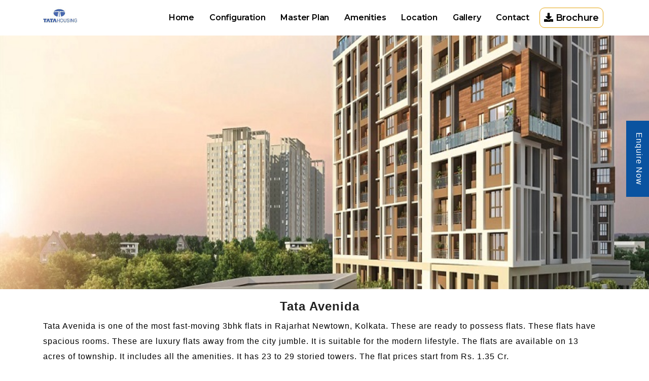

--- FILE ---
content_type: text/html
request_url: https://www.tatacarnatica.org.in/blog/tata-avenida.html
body_size: 9206
content:
<!DOCTYPE html>
<html lang="en">
<head>

  <!-- Basic Page Needs
================================================== -->
	<meta charset="utf-8">
	<title>Tata Avenida | Brochure | Location | Master Plan | Price</title>
	<meta name="keywords" content="Tata Avenida, Tata Housing, Tata Avenida Kolkata, Tata Avenida Location, Tata Avenida Amenities, Tata Avenida Specifications, Tata Avenida Ongoing, Tata Avenida Price, Tata Avenida Review, Tata Avenida Floor Plan, Tata Avenida Master Plan, Tata Avenida Prelaunch" />
	<meta name="description" content="Tata Avenida is a combined adventure. This venture is of Tata Housing Development Company Limited and Keventer Projects Limited. Residents regard Tata Avenida as one of the tallest towers in Kolkata. It incorporates a height of 43 Storeys." /> 
	<link rel="canonical" href="https://www.tatacarnatica.org.in/blog/tata-avenida.html" />
  <!-- Mobile Specific Metas
================================================== -->
  <meta http-equiv="X-UA-Compatible" content="IE=edge">
  
  <meta name="viewport" content="width=device-width, initial-scale=1.0, maximum-scale=5.0">
  <meta http-equiv="Content-Type" content="text/html; charset=utf-8" />
  <!-- Favicon
================================================== -->
  <link rel="icon" type="image/png" href="images/amenities/favicon.png">

  <!-- CSS
================================================== -->
  <!-- Bootstrap -->
  <link rel="stylesheet" href="plugins/bootstrap/bootstrap.min.css">
  <!-- FontAwesome -->
  <link rel="stylesheet" href="plugins/fontawesome/css/all.min.css">
  <!-- Animation -->
  <link rel="stylesheet" href="plugins/animate-css/animate.css">
  <!-- slick Carousel -->
  <link rel="stylesheet" href="plugins/slick/slick.css">
  <link rel="stylesheet" href="plugins/slick/slick-theme.css">
  <!-- Colorbox -->
  <link rel="stylesheet" href="plugins/colorbox/colorbox.css">
  <!-- Template styles-->
  <link rel="stylesheet" href="css/style.css">

</head>
<body>
<!-- // Start Query Modal // -->
    <div class="modal pr-pop fade" id="query" tabindex="-1" role="dialog" aria-labelledby="exampleModalCenterTitle" aria-hidden="true">
      <div class="modal-dialog modal-dialog-centered" role="document">
        <div class="modal-content">
        
          <div class="modal-body">
		  <button type="button" class="close" data-dismiss="modal" aria-label="Close"> <span aria-hidden="true">×</span> </button>
		  <div class="modal-head"><span class="modal-title text-center" id="thttl">Title</span></div>
             <div id="divId" > 
		<div class="ajaxanswer" ></div>
		<div id="contact_body">
          <form name="feedbackform" method="post" action="form/send.php" class="feedbackform" id="contact_form">
		   <table style="border-collapse: separate;border-spacing: 10px 8px;width:99%;background:#fff">
			<tbody>
			<tr><td style="text-align:center;"><input type="hidden" name="btnclick" id="btnclick"></td></tr>
			
			<tr><td style="text-align:center;"><input type="text" name="name" class="name contactform" placeholder="Name" pattern="[a-zA-Z\s]{2,}" required="required"></td></tr>
			<tr><td style="text-align:center;"><input type="email" name="email" class="email contactform" placeholder="Email" pattern="^[a-z0-9._%+-]+@[a-z0-9.-]+\.[a-z]{2,4}$" required="required"></td></tr>
			<tr><td style="text-align:center;">
			<input type="text" name="pcode" id="pcode" class="phone contactform" style="width:23%;" value="+91" required="required"/>
			<input type="text" name="phone" id="phone" class="phone contactform" placeholder="Mobile No." pattern="[0-9]{10}" style="width:75%;" required="required" /></td>
			</tr>
			
			<tr><td style="text-align:center;"><textarea name="comment" id="comment" class="comment contactform" placeholder="Your Message..." required="required"></textarea></td></tr>
			 <tr><td style="text-align:center;"><input type="submit" name="submit" style="width:50%;" class="feedback_go btnn-action" id="submit_btn" value="SUBMIT" ></td></tr>
			
           
			</tbody></table>
            </form>
			
		 </div>
		 </div>
          </div>
        </div>
      </div>
    </div> <!-- // End Query Modal // --><div id="demo" class="carousel slide pr-banners" data-ride="carousel">
  <div class="body-inner">

    <div  class="top-bar">
       
    </div>
    <!--/ Topbar end -->
<!-- Header start -->
<header id="header" class="header-two">
  <div class="site-navigation">
	 <div class="container">
        <div class="row">
          <div class="col-lg-12">
              <nav class="navbar navbar-expand-lg navbar-light p-0">
                
                <div class="logo">
                    <a class="d-block" href="https://www.tatacarnatica.org.in/blog/tata-avenida.html">
                      <img loading="lazy" src="images/banner/tata-carnatica-logo.webp" alt="Tata Avenida Logo">
                    </a>
                </div><!-- logo end -->

                <button class="navbar-toggler" type="button" data-toggle="collapse" data-target=".navbar-collapse" aria-controls="navbar-collapse" aria-expanded="false" aria-label="Toggle navigation">
                    <span class="navbar-toggler-icon"></span>
                </button>
                
                  <div id="navbar-collapse" class="collapse navbar-collapse">
                    <ul class="nav navbar-nav ml-auto align-items-center">
					  <ul class="nav navbar-nav ml-auto align-items-center">
					  <li class="nav-item"><a class="nav-link" href="https://www.tatacarnatica.org.in/blog/tata-avenida.html" title="Tata Avenida">Home</a></li>
					  <li class="nav-item"><a class="nav-link" href="#configuration" title="Tata Avenida Configuration">Configuration</a></li>
					  <li class="nav-item"><a class="nav-link" href="#masterplan" title="Tata Avenida Master Plan">Master Plan</a></li>
					  <li class="nav-item"><a class="nav-link" href="#amenities" title="Tata Avenida Amenities">Amenities</a></li>
					  <li class="nav-item"><a class="nav-link" href="#location" title="Tata Avenida Location">Location</a></li>
					  <li class="nav-item "><a class="nav-link" href="#gallery" title="Tata Avenida Gallery">Gallery</a></li>
					  <li class="nav-item"><a class="nav-link" title="Tata Avenida Contact" href="#" onclick="pricePopProjectname('Contact Now');" data-toggle="modal" id="more-query" data-target="#query">Contact</a></li>
					  <li class="header-get-a-quote" id="new-message-hide">
						<a href="#"  onclick="pricePopProjectname('Download Brochure');" data-redirect="floorplan"  data-toggle="modal"  data-target="#query" class="btn-call titleModal"  > <i class="fa fa-download" aria-hidden="true"></i> Brochure </a>
                      </li>
                    </ul>
                </div>
              </nav>
          </div>
          <!--/ Col end -->
        </div>
        <!--/ Row end -->
    </div>
    <!--/ Container end -->

  </div>
  <!--/ Navigation end -->
</header>
<!--/ Header end -->
<div class="banner-carousel banner-carousel-1 mb-0">
  <div class="banner-carousel-item" style="background-image:url(images/tata/tata-avenida.webp)">
    <div class="slider-content">
        <div class="container h-100">
          <div class="row align-items-center h-100">
              <div class="col-md-12 text-center">
               
               
              </div>
          </div>
        </div>
    </div>
  </div>

 

  
</div>

			<section  class="content white-bg">
  <div class="container">
    <div class="row">
        <div class="col-lg-12">
          <div class="ts-intro">
              <h1 class="into-sub-title text-center">Tata Avenida</h2>
             
             <p>
	Tata Avenida is one of the most fast-moving 3bhk flats in Rajarhat Newtown, Kolkata. These are ready to possess flats. These flats have spacious rooms. These are luxury flats away from the city jumble. It is suitable for the modern lifestyle. The flats are available on 13 acres of township. It includes all the amenities. It has 23 to 29 storied towers. The flat prices start from Rs. 1.35 Cr. 
</p>

<p>
	Avenida has a grand spacious lobbies. It includes amenities like a clubhouse, a pool, a gym, a pet park, and retail. It is in the last phase of construction and is already occupied by families. It allows you to enjoy the best community life. The flats offer new hope and provide an ultra-urban lifestyle. 
</p>


          </div><!-- Intro box end -->
		  <div class="row">
<div class="col-md-4">
<br/>
</div>
         
				<div class="col-md-4">
              <div class="call-to-action-btn">
                <a class="btn btn-dark" href="#" onclick="pricePopProjectname('Download Brochure');" data-title="Send me costing details" data-btn="Send now" data-enquiry="Request Price" data-redirect="floorplan"  data-toggle="modal" id="more-query" data-target="#query"><i class="fa fa-download" aria-hidden="true"></i> Download Brochure</a>
              </div>
          </div><!-- col end -->
		  <div class="col-md-4">
<br/>
</div>
		
        </div><!-- Col end -->
		 </div><!-- Col end -->
    </div><!-- Row end -->
  </div><!-- Container end -->
</section><!-- Feature are end -->

<section  class="content solid-bg">
  <div class="container">
   <div class="row">
					<div class="col-md-12">
						<div class="template-title text-center">
							<h2 class="into-sub-title main-h2">Project Highlights</h2>
							<br/>
						</div>
					</div>
				</div>
    <!--/ Title row end -->
    <div class="row">
	
        <div class="col-md-6">
        
				<table>
    <tbody>
        <tr class="tve_table_row" style="border-bottom:1px solid #ddd;">
            <td class="table-padd" >
                
					<div class="services-tiem">
							<img src="images/amenities/building.svg" alt="Project Type" class="am-hit">
							<label><strong>Project Type</strong></label>
							
						</div>
            </td>
            <td class="tve_table_cell" data-css="tve-u-1652356cc52">
                <div class="services-tiem">
							<label><strong>Apartments</strong></label>
						</div>
				
            </td>
        </tr>
       <tr class="tve_table_row" style="border-bottom:1px solid #ddd;">
            <td class="table-padd" >
                
					<div class="services-tiem">
							<img src="images/amenities/spline-chart.svg" alt="Total Land Area" class="am-hit">
							<label><strong>Total Land Area</strong></label>
							
						</div>
            </td>
            <td class="tve_table_cell" data-css="tve-u-1652356cc52">
                <div class="services-tiem">
							<label><strong>13 Acres</strong></label>
						</div>
				
            </td>
        </tr>
		 <tr class="tve_table_row" style="border-bottom:1px solid #ddd;">
           <td class="table-padd" >
                
					<div class="services-tiem">
							<img src="images/amenities/radar.svg" alt="Unit Variants" class="am-hit">
							<label><strong>Unit Variants</strong></label>
							
						</div>
            </td>
            <td class="tve_table_cell" data-css="tve-u-1652356cc52">
                <div class="services-tiem">
							<label><strong>3,4 BHK</strong></label>
						</div>
				
            </td>
        </tr>
		
		 <tr class="tve_table_row" style="border-bottom:1px solid #ddd;">
            <td class="table-padd" >
                
					<div class="services-tiem">
							<img src="images/amenities/skyscraper.svg" alt="Towers and Blocks" class="am-hit">
							<label><strong>Towers and Blocks</strong></label>
							
						</div>
            </td>
            <td class="tve_table_cell" data-css="tve-u-1652356cc52">
                <div class="services-tiem">
					<label><strong>7 Towers<!--<br/>Triplex Township --></strong></label>
					
				</div>
            </td>
        </tr>
    </tbody>
</table>
		  </div>
		   <div class="col-md-6">
					<table>
    <tbody>
		 <tr class="tve_table_row" style="border-bottom:1px solid #ddd;">
            <td class="table-padd" >
                
					<div class="services-tiem">
							<img src="images/amenities/house.svg" alt="Total No. of Units" class="am-hit">
							<label><strong>No. of Units</strong></label>
							
						</div>
            </td>
            <td class="tve_table_cell" data-css="tve-u-1652356cc52">
                <div class="services-tiem">
							<label><strong>Onrequest</strong></label>
						</div>
				
            </td>
        </tr>
		 <tr class="tve_table_row" style="border-bottom:1px solid #ddd;">
           <td class="table-padd" >
                
					<div class="services-tiem">
							<img src="images/amenities/area.svg" alt="Size Range" class="am-hit">
							<label><strong>Size Range</strong></label>
							
						</div>
            </td>
            <td class="tve_table_cell" data-css="tve-u-1652356cc52">
                <div class="services-tiem">
							<label><strong>1011 - 3476 Sq Ft</strong></label>
						</div>
				
            </td>
        </tr>
		<tr class="tve_table_row" style="border-bottom:1px solid #ddd;">
            <td class="table-padd" >
                
					<div class="services-tiem">
							<img src="images/amenities/calendar.svg" alt="Possession Date" class="am-hit">
							<label><strong>Possession Date</strong></label>
							
						</div>
            </td>
            <td class="tve_table_cell" data-css="tve-u-1652356cc52">
                <div class="services-tiem">
							<label><strong>Ready to move</strong></label>
							
						</div>
				
            </td>
        </tr>
		<!--
        <tr class="tve_table_row" style="border-bottom:1px solid #ddd;">
            <td class="table-padd" >
                
					<div class="services-tiem">
							<img src="images/amenities/rera.svg" alt="Rera No" class="am-hit">
							<label><strong>Rera No</strong></label>
							
						</div>
            </td>
            <td class="tve_table_cell" data-css="tve-u-1652356cc52">
                <div class="services-tiem">
							<label><strong>PR/200103/003103</strong></label>

						</div>
				
            </td>
        </tr>
		 -->
		</table>
		   
		   </div>
          <div class="gap-20"></div>
		
				
		
        </div><!-- Col end -->
    </div><!-- Row end -->
  </div><!-- Container end -->
</section><!-- Feature are end -->

<section class="content white-bg scroll-new" id="configuration">
  <div class="container">
   <div class="row">
					<div class="col-md-12">
						<div class="template-title text-center">
							<h2 class="into-sub-title main-h2">Configuration</h2>
							<br/>
						</div>
					</div>
				</div>
    <!--/ Title row end -->
    <div class="row">
	<div class="col-md-8">
       <table class="table spe-table tab-new"  border="0" cellspacing="0" cellpadding="0">
                                                        <thead>
                                                        <tr>
                                                            <th class="her" >
                                                                Configuration Type
                                                            </th>
                                                          <th class="her">
                                                        Super Built Up Area Approx*
                                                    </th> 
                                                             <!-- <th class="her" style="background: #325b87;">Carpet Area
                                                                (Sq. Mt)
                                                            </th>-->
                                                            <th class="her" >Price
                                                            </th>
                                                        </tr>
                                                        </thead>
                                                        <tbody class="tbodyfon">
														
														<tr class="her1">
                                                             <td>3 BHK</td>

                                                             <td>1011 - 2012 Sq Ft</td>
                                                            <td><a class="btn btn-dark" onclick="pricePopProjectname('Send 3 BHK Price List');" data-toggle="modal" id="more-query" data-target="#query" class="price-click">
                                                                    Get Price</a>
                                                                    
                                                            </td>
                                                        </tr>
													
														
                                                       
														
                                                       
                                                       <tr class="her2">
                                                            <td>4 BHK</td>

                                                            <td>2486 - 3476 Sq Ft</td>
                                                             <td><a class="btn btn-dark" onclick="pricePopProjectname('Send 4 BHK Price List');" data-toggle="modal" id="more-query" data-target="#query" class="price-click">
                                                                    Get Price</a>
                                                                    
                                                            </td>
                                                        </tr>
                                                        </tbody>
                                                    </table>
 </div>
 <div class="col-md-4">
 <div class="col-sm-12 col-12">
					<div class="floor_plan_Sec">
						<img src="images/amenities/costing-details-320w.webp" class="img-fluid" alt="Complete Costing Details">
						<a class="bg-green Common_btn enquery_now"  onclick="pricePopProjectname('Send Costing Details');" href="#" data-toggle="modal" id="more-query" data-target="#query">Enquire Now</a>
						
					</div><div class="back-onew"> <p class="bck-p">Complete Costing Details</p> </div>
				<br/>
              </div><!-- Client 1 end -->
 
 </div>
 
 
    </div>
    <!--/ Content row end -->
	<div class="gap-20"></div><div class="gap-20"></div>
  </div>
  <!--/ Container end -->
</section><!-- Content end -->
<section class="content solid-bg scroll-new" id="masterplan">
  <div class="container">
  <div class="row">
					<div class="col-md-12">
						<div class="template-title text-center">
							<h2 class="into-sub-title main-h2">Master Plan</h2>
							<br/>
						</div>
					</div>
				</div>
    <div class="row">
	 <div class="col-lg-3">
		<br/>
	 </div>
        <div class="col-lg-6">
         
			
				<div class="floor_plan_Sec">
						<img loading="lazy" src="images/plans/tata-avenida-master-plan.webp" class="img-fluid" alt="Tata Avenida Master Plan">
						<a class="bg-green Common_btn enquery_now" onclick="pricePopProjectname('Send Master Plan');" href="#" data-toggle="modal" id="more-query" data-target="#query">Enquire Now</a>
						
						
					</div>
					<div class="back-onew"> <p class="bck-p">Master Plan</p> </div>
						<div class="gap-20"></div><div class="gap-20"></div>
					<!--<div class="call-to-action-btn text-center">
						<a class="btn btn-dark titleModal" href="#" data-toggle="modal" id="more-query" data-target="#query">Download Brochure</a>
					</div>-->
        </div><!-- Col end -->
<div class="col-lg-3">
		<br/>
	 </div>
        <div class="col-lg-12">

          

          <div class="row all-clients">
		  
              <div class="col-sm-4 col-6">
					<div class="floor_plan_Sec">
						<img src="images/plans/2-bhk.webp" class="img-fluid" alt="Tata Avenida 3 BHK Floor Plan">
						<a class="bg-green Common_btn titleModal" onclick="pricePopProjectname('Send 3 BHK Floor Plan');" href="#" data-toggle="modal" id="more-query" data-target="#query">Enquire Now</a>
					</div>
					<div class="back-onew"> <p class="bck-p">3 BHK</p> </div>
				<br/>
              </div><!-- Client 1 end -->
			
             
			  
				
			<div class="col-sm-4 col-6">
					<div class="floor_plan_Sec">
						<img src="images/plans/2-bhk.webp" class="img-fluid" alt="Tata Avenida 4 BHK Floor Plan">
						<a class="bg-green Common_btn titleModal" onclick="pricePopProjectname('Send 4 BHK Floor Plan');" href="#" data-toggle="modal" id="more-query" data-target="#query">Enquire Now</a>
						
					</div>
					<div class="back-onew"> <p class="bck-p">4 BHK</p> </div>
				<br/>
              </div><!-- Client 1 end -->
              

          </div><!-- Clients row end -->

        </div><!-- Col end -->

    </div>
    <!--/ Content row end -->
  </div>
  <!--/ Container end -->
</section><!-- Content end -->

<section id="amenities" class="project-area white-bg scroll-new">
  <div class="container">
				<div class="row">
					<div class="col-md-12">
						<div class="template-title text-center">
							<h2 class="into-sub-title main-h2">Amenities </h2>
							<br/>
						</div>
					</div>
				</div>
				<div class="row justify-content-center flex">
    <div class="col-6 col-md-3 col-lg-2">
        <div class="ami-block ami-6">
            <div class="ami-container lazyloaded" data-expand="-1">
                <img data-src="images/amenities/gym.svg" class="ami-img lazyloaded ls-inview" src="images/amenities/gym.svg" alt="gym" /> <span class="ami-title">Gymnasium</span>
            </div>
        </div>
    </div>
    <div class="col-6 col-md-3 col-lg-2">
        <div class="ami-block ami-6">
            <div class="ami-container lazyloaded" data-expand="-1">
                <img data-src="images/amenities/swm.svg" class="ami-img lazyloaded" src="images/amenities/swm.svg" alt="Swimming Pool" /> <span class="ami-title">Swimming Pool</span>
            </div>
        </div>
    </div>
    <div class="col-6 col-md-3 col-lg-2">
        <div class="ami-block ami-6">
            <div class="ami-container lazyloaded" data-expand="-1">
                <img data-src="images/amenities/yoga.svg" class="ami-img lazyloaded ls-inview" src="images/amenities/yoga.svg" alt="yoga" /> <span class="ami-title">Yoga Pavilion</span>
            </div>
        </div>
    </div>
    <div class="col-6 col-md-3 col-lg-2">
        <div class="ami-block ami-6">
            <div class="ami-container lazyloaded" data-expand="-1">
                <img data-src="images/amenities/videos.svg" class="ami-img lazyloaded ls-inview" src="images/amenities/videos.svg" alt="videos" /> <span class="ami-title">Video Door Phone</span>
            </div>
        </div>
    </div>
    <div class="col-6 col-md-3 col-lg-2">
        <div class="ami-block ami-6">
            <div class="ami-container lazyloaded" data-expand="-1">
                <img data-src="images/amenities/kids.svg" class="ami-img lazyloaded" src="images/amenities/kids.svg" alt="kids" /> <span class="ami-title">Kids Activity Zone</span>
            </div>
        </div>
    </div>
    <div class="col-6 col-md-3 col-lg-2">
        <div class="ami-block ami-6">
            <div class="ami-container lazyloaded" data-expand="-1">
                <img data-src="images/amenities/mine.svg?1602078890" class="ami-img lazyloaded" src="images/amenities/mine.svg" alt="mine" /> <span class="ami-title">Mini Theater</span>
            </div>
        </div>
    </div>
    <div class="col-6 col-md-3 col-lg-2">
        <div class="ami-block ami-6">
            <div class="ami-container lazyloaded" data-expand="-1">
                <img data-src="images/amenities/tennis.svg" class="ami-img lazyloaded" src="images/amenities/tennis.svg" alt="tennis" /> <span class="ami-title">Tennis Court </span>
            </div>
        </div>
    </div>
    <div class="col-6 col-md-3 col-lg-2">
        <div class="ami-block ami-6">
            <div class="ami-container lazyloaded" data-expand="-1">
                <img data-src="images/amenities/chess.svg" class="ami-img lazyloaded" src="images/amenities/chess.svg" alt="chess" /> <span class="ami-title">Indoor Games Room</span>
            </div>
        </div>
    </div>
    <div class="col-6 col-md-3 col-lg-2">
        <div class="ami-block ami-6">
            <div class="ami-container lazyloaded" data-expand="-1">
                <img data-src="images/amenities/disco-ball.svg" class="ami-img lazyloaded" src="images/amenities/disco-ball.svg" alt="disco-ball" /> <span class="ami-title">Club House</span>
            </div>
        </div>
    </div>
    <div class="col-6 col-md-3 col-lg-2">
        <div class="ami-block ami-6">
            <div class="ami-container lazyloaded" data-expand="-1">
                <img data-src="images/amenities/dance.svg" class="ami-img lazyloaded" src="images/amenities/dance.svg" alt="dance" /> <span class="ami-title">Dance/Music</span>
            </div>
        </div>
    </div>
    <div class="col-6 col-md-3 col-lg-2">
        <div class="ami-block ami-6">
            <div class="ami-container lazyloaded" data-expand="-1">
                <img data-src="images/amenities/cctv.svg" class="ami-img lazyloaded" src="images/amenities/cctv.svg" alt="cctv" /> <span class="ami-title">24/7 CCTV Monitoring</span>
            </div>
        </div>
    </div>
    <div class="col-6 col-md-3 col-lg-2">
        <div class="ami-block ami-6">
            <div class="ami-container lazyloaded" data-expand="-1">
                <img data-src="images/amenities/jog.svg" class="ami-img lazyloaded" src="images/amenities/jog.svg" alt="jog" /> <span class="ami-title">Jogging Track</span>
            </div>
        </div>
    </div>
</div>
			</div>
			
			</section>
			<section id="location" class="project-area solid-bg scroll-new">
  <div class="container">
   <div class="row">
					<div class="col-md-12">
						<div class="template-title text-center">
							<h2 class="into-sub-title main-h2">Tata Avenida Location</h2>
							<br/>
						</div>
					</div>
				</div>
    <!--/ Title row end -->
	<div class="row">
		
	<div class="col-md-6">
			
				<div class="floor_plan_Sec">
						<img src="images/plans/tata-avenida-location-map.webp" class="img-fluid" alt="Tata Avenida Location Map">
						<a class="bg-green Common_btn enquery_now" onclick="pricePopProjectname('Send GPS Location');" href="#" data-title="Send me plan details" data-btn="Send now" data-enquiry="Floor Plan" data-toggle="modal" id="more-query" data-target="#query">Get Location</a>
						
					</div><div class="back-onew"> <p class="bck-p">View Location Map</p> </div>
				<br/>
			
	  </div>
	<div class="col-md-6">
		<h3>Address:</h3>
		<p>Newtown, Kolkata, <br/>West Bengal 700135</p>


<!--<p>Pin Code: 562110</p>-->
		
		<p></p>
	<!--	<div class="col my-2"><i class="fa fa-map loca-pin" aria-hidden="true" ></i> Manyata Embassy Business Park – 28 km.</div>
		<div class="col my-2"><i class="fa fa-map loca-pin" aria-hidden="true" ></i> Nandi Hills – 24 km.</div>
		<div class="col my-2"><i class="fa fa-map loca-pin" aria-hidden="true" ></i> International Tech Park (ITPB) – 38.3 km via State Highway 35.</div>
		<div class="col my-2"><i class="fa fa-map loca-pin" aria-hidden="true" ></i> Banashankari – 38.2 km via State Highway 35.</div>
		-->
		
		
	</div>
      
	 </div>
    <div class="row">
      <div class="col-12">
	

	
<p>
	Rajarhat Newtown is one of the upcoming cities in Kolkata. It is the most preferred place to stay. It acts as the center for many industrial and business activities. This city is at its developing pace. This new town is suitable for many reasons. It includes many new affordable flats. Most housing units in Rajarhat Newtown have many amenities. They provide the best benefits.  
</p>
<p>
		It has the best connectivity and social infrastructure. It is well-connected with other parts of Kolkata. Rajarhat is one of Kolkata’s vast areas. It has flats and a duplex in a wide price range. And it is suitable for all types of buyers. It has the best network and is close to the upcoming metro line. It is in proximity to the Eco-Park.
	</p>
	
	
	
	<label><strong>More About Tata Avenida </strong></label>
	
	
	<p>
		Tata Avenida offers an urban lifestyle and luxury. It is away from the city population. The township has double-height lobbies. It is one of the perfect blends of colonial design and urban style. It is in its last phase of construction. 
	</p>
	
	<p>
		It has superior construction features like stone cladding. It offers a stylish design and weather protection. It includes a textured-external wall. Many families occupy this township and enjoy this vibrant community life.
	</p>
	
	<p>
		Tata Avenida is a township built on 13 Acres. It offers 3bhk and duplex flats. The price of the 3bhk flats starts from Rs 1.10cr, and the Duplex residences are available at Rs 2.17cr. The flat's built-up area is about 1012.00 sq. ft. The township includes 7-story buildings and 783 units. These flats are available in ready-to-move condition. 
	</p>
	
	<p>
		The Tata Avenida is a 13 acres township with lush. It has all the facilities like car parking, an avenue, ATM, and a daycare unit. It includes the Dine and a shopping center. It has a hall, garden, and open gym. It has other facilities like a massage room, a yoga area, and a Tennis Court. The Kids' play area and the pet park are the fun hubs.
	</p>
	
	  </div>

		

    </div><!-- Content row end -->
  </div>
  <!--/ Container end -->
</section><!-- Project area end -->
<section id="gallery" class="project-area white-bg scroll-new">
  <div class="container">
				<div class="row">
					<div class="col-md-12">
						<div class="template-title text-right">
							<h2 class="into-sub-title main-h2">Virtual Tour </h2>
							<br/>
						</div>
					</div>
				</div>
				<div class="row">
					<div class="col-md-6">
						<div class="floor_plan_Sec">
							<a  href="#" class="btn btn-dark" onclick="pricePopProjectname('Send Virtual Tour');" data-toggle="modal" id="more-query" data-target="#query">
							<img src="images/banner/tata-avenida.webp" class="img-fluid" alt="Virtual Tour">
						
							<div class="vsv-text-bk"> 
							<div class="vsv-text-bg"> <div class="vsv-icon lazyloaded"></div> 
							<span class="text-uppercase h1 font-weight-bold mb-0 d-none d-lg-block">Tata Avenida Virtual Tour</span> 
							
							</div> </div>
							</a>
							
						</div>
					</div>
					 <div class="col-lg-6 mt-5 mt-lg-0">

          

          <div class="row all-clients">
				<div class="col-sm-6 col-12">
					<img src="images/gallery/gallery-1.webp" class="img-fluid" alt="Tata Avenida Gallery 1">
					<br/><br/>
				</div><!-- Client 1 end -->

				<div class="col-sm-6 col-12">
					<img src="images/gallery/gallery-2.webp" class="img-fluid" alt="Tata Avenida Gallery 2">
				</div><!-- Client 1 end -->

				<div class="col-sm-6 col-12">
					<img src="images/gallery/gallery-3.webp" class="img-fluid" alt="Tata Avenida Gallery 3">
				</div><!-- Client 1 end -->

				<div class="col-sm-6 col-12">
					<img src="images/gallery/gallery-4.webp" class="img-fluid" alt="Tata Avenida Gallery 4">
				</div><!-- Client 1 end -->
              

          </div><!-- Clients row end -->
 <div class="gap-20"></div><div class="gap-20"></div>
        </div><!-- Col end -->
				</div>
			</div>
    <!--/ Content row end -->
  
  <!--/ Container end -->
</section><!-- Content end -->

<section id="virtual-tour" class="project-area solid-bg scroll-new">
  <div class="container">
				<div class="row">
					<div class="col-md-12">
						<div class="template-title text-center">
							<h2 class="into-sub-title main-h2">FAQ</h2>
							<br/>
						</div>
					</div>
				</div>
				<div class="row">
					 <div class="col-12">
			<div itemscope="" itemtype="https://schema.org/FAQPage">
			
<div class="sc_fs_faq sc_card" itemscope="" itemprop="mainEntity" itemtype="https://schema.org/Question">
					<label><strong>1. <span itemprop="name">Does Tata Avenida have lift services?</span></label></strong>
<div itemscope="" itemprop="acceptedAnswer" itemtype="https://schema.org/Answer">
<span itemprop="text"> 
 <p style="margin-left:25px;">
	Every tower in Tata Avenida has lift services to every floor. 
 </p>

	
	</span>
</div>
</div>

<div class="sc_fs_faq sc_card" itemscope="" itemprop="mainEntity" itemtype="https://schema.org/Question">
					<label><strong>2. <span itemprop="name">Do the constructions of Tata Avenida have any Weather Protection?</span></label></strong>
<div itemscope="" itemprop="acceptedAnswer" itemtype="https://schema.org/Answer">
<span itemprop="text"> 
 <p style="margin-left:25px;">
The Tata Avenida buildings have stone cladding up to the first floor. It ensures weather protection and offers a high aesthetic. 
 </p>

	
	</span>
</div>
</div>

<div class="sc_fs_faq sc_card" itemscope="" itemprop="mainEntity" itemtype="https://schema.org/Question">
					<label><strong>3. <span itemprop="name">What is the total built-up area of Tata Avenida?</span></label></strong>
<div itemscope="" itemprop="acceptedAnswer" itemtype="https://schema.org/Answer">
<span itemprop="text"> 
 <p style="margin-left:25px;">
Tata Avenida is a township providing 3bhk flats spread across 13 acres.
 </p>

	
	</span>
</div>
</div>

<div class="sc_fs_faq sc_card" itemscope="" itemprop="mainEntity" itemtype="https://schema.org/Question">
					<label><strong>4. <span itemprop="name">Are the flats in Tata Avenida available for quick move-in?</span></label></strong>
<div itemscope="" itemprop="acceptedAnswer" itemtype="https://schema.org/Answer">
<span itemprop="text"> 
 <p style="margin-left:25px;">
The Tata Avenida flats and duplexes are available for quick move-in. 
 </p>

	
	</span>
</div>
</div>

</div>
			
					
				</div>
			</div>
    <!--/ Content row end -->
  </div>
  <!--/ Container end -->
</section><!-- Content end -->


<section id="virtual-tour" class="project-area solid-bg scroll-new">
  <div class="container">
				<div class="row">
					<div class="col-md-12">
						<div class="template-title text-center">
							<h2 class="into-sub-title main-h2">About Builder</h2>
							<br/>
						</div>
					</div>
				</div>
				<div class="row">
					 <div class="col-12">
			<p>
				The Tata Avenida is the property by Tata Housing developers in New Town, Kolkata. This project is by Tata Realty. It is one of the most famous builders in India and the real estate business. 
			</p>
			
			<p>
				Tata has been building since 1985 and has completed more than 51 projects. They have developed many commercial, household, and social infrastructures. These ready-to-move housing units have all approvals. They aim to provide a unique lifestyle for their dwellers. 
			</p>
					
				</div>
			</div>
    <!--/ Content row end -->
  </div>
  <!--/ Container end -->
</section><!-- Content end -->
  
  <!--/ Container end -->
</section><!-- Content end -->
  <footer id="footer" class="footer bg-overlay">
    <div class="footer-main">
      <div class="container">
        <div class="row justify-content-between">
			<p>
				Disclaimer : The content is for information purposes only and does not constitute an offer to avail of any service. Prices mentioned are subject to change without notice and properties mentioned are subject to availability. Images for representation purposes only. This is the official website of authorized marketing partner. We may share data with RERA registered brokers/companies for further processing. We may also send updates to the mobile number/email id registered with us. All Rights Reserved.
			</p>
        </div><!-- Row end -->
      </div><!-- Container end -->
    </div><!-- Footer main end -->

   
  </footer><!-- Footer end -->
<table class="foote" id="new-message" style="z-index:200;height:50px;font-size:19px;width:100%;">
            <tbody><tr>
                <td style="background:#670856;width:35%;text-align:center;border-right: 1px solid #fff;">
					<a href="tel:+" title="Tata Avenida Contact Us" style="color:#fff;display:block;"><i class="fa fa-phone fa-flip-horizontal"></i> Call</a>
				</td>
				 <td style="background:#670856;width:30%;text-align:center;border-right: 1px solid #fff;">
					<a href="#" class="titleModal" data-toggle="modal" id="brochure-pdf" data-target="#query" title="Tata Avenida Contact Us" style="color:#fff;display:block;"><i class="fa fa-envelope"></i> Enquiry</a>
				</td>
            </tr>
        </tbody></table>

<div class="rt-icon-settings">
  <div class="qr-text titleModal" data-toggle="modal" id="form-query" data-target="#query"> Enquire Now </div>
</div><button onclick="topFunction()" id="myBtn" title="Go to top">Top</button>
<script type="text/javascript">
//Get the button:
mybutton = document.getElementById("myBtn");

// When the user scrolls down 20px from the top of the document, show the button
window.onscroll = function() {scrollFunction()};

function scrollFunction() {
  if (document.body.scrollTop > 20 || document.documentElement.scrollTop > 20) {
    mybutton.style.display = "block";
  } else {
    mybutton.style.display = "none";
  }
}

// When the user clicks on the button, scroll to the top of the document
function topFunction() {
  document.body.scrollTop = 0; // For Safari
  document.documentElement.scrollTop = 0; // For Chrome, Firefox, IE and Opera
}
</script>
  <!-- Javascript Files
  ================================================== -->

  <!-- initialize jQuery Library -->
  <script src="plugins/jQuery/jquery.min.js"></script>
  <!-- Bootstrap jQuery -->
  <script src="plugins/bootstrap/bootstrap.min.js" defer></script>
  <!-- Slick Carousel -->
  <script src="plugins/slick/slick.min.js"></script>
  <script src="plugins/slick/slick-animation.min.js"></script>
  <!-- Color box -->
  <script src="plugins/colorbox/jquery.colorbox.js"></script>
  <!-- shuffle -->
  <script src="plugins/shuffle/shuffle.min.js" defer></script>


  <!-- Google Map API Key-->
  <script src="https://maps.googleapis.com/maps/api/js?key=AIzaSyCcABaamniA6OL5YvYSpB3pFMNrXwXnLwU" defer></script>
  <!-- Google Map Plugin-->
  <script src="plugins/google-map/map.js" defer></script>

  <!-- Template custom -->
  <script src="js/script.js"></script>

<script>
	$('.enqModal').click(function() {
    var Type = $(this).data("form");
    var Title = $(this).data("title");
    var Btn = $(this).data("btn");
    if ($(this).data("redirect")) {
        var RedirectCookie = $(this).data("redirect");
        if (RedirectCookie == 'brochure') {
            var RedirectFileCookie = $(this).data("redirect-file")
        }
    } else {
        var RedirectCookie = "enquire"
    }
    var Enquiry = $(this).data("enquiry");
    $('#enqModal .modal-title').text(Title);
    $('#enqModal .micro-form-btn').text(Btn);
    $('#enqModal #enquireName').val(Enquiry);
    if (Type == "sm" || Type == "md" || Type == "lg") {
        $('#enqModal .modal-head').removeClass('d-none');
        $('#enqModal .modal-logo, #enqModal .form-md, #enqModal .form-lg, #enqModal .modal-call-btn, .auto-offer').addClass('d-none')
    }
    if (Type == "sm") {
        $("#enqModal .form-md .micro-form-field").removeAttr("required", "")
    }
    if (Type == "md") {
        $('#enqModal .modal-head, #enqModal .form-md').removeClass('d-none');
        $('#enqModal .form-lg').addClass('d-none');
        $("#enqModal .form-md .micro-form-field").attr("required", "")
    }
    if (Type == "lg") {
        $('#enqModal .modal-head, #enqModal .form-md, #enqModal .form-lg').removeClass('d-none');
        $("#enqModal .form-md .micro-form-field").attr("required", "")
    }
    if (RedirectCookie) {
        setCookie('redirectCookie', RedirectCookie);
        if (RedirectCookie == 'brochure') {
            setCookie('redirectFileCookie', RedirectFileCookie)
        }
    }
});
</script>
<script>
	$('.titleModal').click(function() {
	
		$("#thttl").text($(this).text());	
		$("#btnclick").val($(this).text());	
	});
</script>
<!-- contact form script-->

    <script type="text/javascript">
        $(document).ready(function() {
            $("#submit_btn").click(function() {
 $("#submit_btn").attr("disabled", true);
                var proceed = true;
                //simple validation at client's end
                //loop through each field and we simply change border color to red for invalid fields		
                $("#contact_form input[required=required], #contact_form textarea[required=required]").each(function() {
                    $(this).css('border-color', '');
                    if (!$.trim($(this).val())) { //if this field is empty 
                        $(this).css('border-color', 'red'); //change border color to red  

                        proceed = false; //set do not proceed flag
						$("#submit_btn").attr("disabled", false);
					$("#submit_btn").attr("value", "SUBMIT");
                    }
					
                    //check invalid email
                    /* var email_reg = /^([\w-\.]+@([\w-]+\.)+[\w-]{2,4})?$/; 
                    if($(this).attr("type")=="email" andand !email_reg.test($.trim($(this).val()))){
                    	$(this).css('border-color','red'); //change border color to red   
                    	proceed = false; //set do not proceed flag				
                    }	*/
                });

                if (proceed) //everything looks good! proceed...
                {
                    //get input field values data to be sent to server
                    post_data = {
						'btnclick': $('input[name=btnclick]').val(),
                        'name': $('input[name=name]').val(),
                        'email': $('input[name=email]').val(),
                        'phone1': $('select[name=pcode], input[name=pcode]').val(),
						
                        'phone': $('input[name=phone]').val(),
                        'comment': $('textarea[name=comment]').val()
                    };
                    //Ajax post data to server
                    $.post('form/send.php', post_data, function(response) {
                        if (response.type == 'error') { //load json data from server and output message     
                            output = '<div class="error">' + response.text + '</div>';
							$("#submit_btn").attr("disabled", false);
					$("#submit_btn").attr("value", "SUBMIT");
                        } else {
                            output = '<div class="success">' + response.text + '</div>';
                            //reset values in all input fields
                            $("#contact_form  input[required=true], #contact_form textarea[required=true]").val('');
                            $("#divId #contact_body").slideUp(); //hide form after success
							setTimeout(location.reload.bind(location), 1200);
                        }
                        $(".ajaxanswer").hide().html(output).slideDown();
                        setTimeout("jQuery('.ajaxanswer').fadeOut('slow')", 5000);
                    }, 'json');
                }
            });

            //reset previously set border colors and hide all message on .keyup()
            $("#contact_form  input[required=true], #contact_form textarea[required=true]").keyup(function() {
                $(this).css('border-color', '');
                $("#result").slideUp();
            });
        });
    </script>
   <script type="text/javascript">
        function changephone(data) {
		if(data.value==""){
		document.getElementById("phone1").style.display = "none";
		document.getElementById("pcode").style.display = "inline";		
		document.getElementById("pcode").value = "+"+data.value;
		document.getElementById("pcode").disabled = false;
		document.getElementById("pcode").focus();
		}else{
		document.getElementById("pcode").style.display = "none";
		document.getElementById("pcode").value = "+"+data.value;
		document.getElementById("pcode").disabled = true;
		document.getElementById("phone").focus();
		
		}
        }
    </script>
	<script>
// Select all links with hashes
$('a[href*="#"]')
  // Remove links that don't actually link to anything
  .not('[href="#"]')
  .not('[href="#0"]')
  .click(function(event) {
    // On-page links
    if (
      location.pathname.replace(/^\//, '') == this.pathname.replace(/^\//, '') 
      && 
      location.hostname == this.hostname
    ) {
      // Figure out element to scroll to
      var target = $(this.hash);
      target = target.length ? target : $('[name=' + this.hash.slice(1) + ']');
      // Does a scroll target exist?
      if (target.length) {
        // Only prevent default if animation is actually gonna happen
        event.preventDefault();
        $('html, body').animate({
          scrollTop: target.offset().top
        }, 1000, function() {
          // Callback after animation
          // Must change focus!
          var $target = $(target);
          $target.focus();
          if ($target.is(":focus")) { // Checking if the target was focused
            return false;
          } else {
            $target.attr('tabindex','-1'); // Adding tabindex for elements not focusable
            $target.focus(); // Set focus again
          };
        });
      }
    }
  });
</script>
  </div><!-- Body inner end -->
  </body>

  </html>

--- FILE ---
content_type: text/css
request_url: https://www.tatacarnatica.org.in/blog/css/style.css
body_size: 16281
content:
/*!------------------------------------------------------------------
[MAIN STYLESHEET]

Template Name: Constra - Construction Html5 Template
Description: Constra - Construction Html5 Template
-------------------------------------------------------------------*/
/*------------------------------------------------------------------
[TABLE OF CONTENTS]
-------------------------------------------------------------------*/
@import url(https://fonts.googleapis.com/css?family=Montserrat:300,400,400i,500,500i,600,600i,700,700i,800|Open+Sans:400,400i,600,600i,700,700i,800&display=swap);
/* Typography
================================================== */
body {
  background: #fff;
  color: #555;
}

body,
p {
 font-size: 16px;
    color: #000;
    line-height: 1.9em;
    font-family: Arial;
    margin-bottom: .5em;
	letter-spacing:1px;
}

h1,
h2,
h3,
h4,
h5,
h6 {
  color: #212121;
  font-weight: 700;
  font-family: Arial;
  text-rendering: optimizeLegibility;
  -webkit-font-smoothing: antialiased !important;
}

h1 {
  font-size: 24px;
  line-height: 48px;
  text-align:center;
}

h2 {
  font-size: 22px;
  line-height: 36px;
 
  letter-spacing: -1px;
}

h3 {
  font-size: 20px;
  margin-bottom: 20px;
 
  letter-spacing: -.5px;
}

h4 {
  font-size: 18px;
  line-height: 28px;
 
  letter-spacing: -.2px;
}

h5 {
  font-size: 16px;
  line-height: 24px;
}

.alert .icon {
  margin-right: 15px;
}

/* Global styles
================================================== */
html {
  overflow-x: hidden !important;
  width: 100%;
  height: 100%;
  position: relative;
  -webkit-font-smoothing: antialiased;
  text-rendering: optimizeLegibility;
}

body {
  border: 0;
  margin: 0;
  padding: 0;
}

.body-inner {
  position: relative;
  overflow: hidden;
}



a:link,
a:visited {
  text-decoration: none;
}

a {
  color: #670856;
  transition: .2s ease;
}

a:hover {
  text-decoration: none;
  color: #000;
}

a.read-more {
  color: #670856;
  font-weight: 700;
  text-transform: uppercase;
}

a.read-more:hover {
  color: #222;
}

section,
.section-padding {
  padding: 10px 0;
  position: relative;
}

.no-padding {
  padding: 0;
}

.gap-60 {
  clear: both;
  height: 60px;
}

.gap-40 {
  clear: both;
  height: 40px;
}

.gap-30 {
  clear: both;
  height: 30px;
}

.gap-20 {
  clear: both;
  height: 20px;
}

.mrb-30 {
  margin-bottom: 30px;
}

.mrb-80 {
  margin-bottom: -80px;
}

.mrt-0 {
  margin-top: 0 !important;
  margin-bottom: 20px !important;
}

.pab {
  padding-bottom: 0;
}

a:focus {
  outline: 0;
}

.ts-padding {
  padding: 60px;
}

.solid-bg {
  background: #f9f9f9;
}

.dark-bg {
  background: #252525;
  color: #fff;
}

.dark-bg h2,
.dark-bg h3 {
  color: #fff;
}

.solid-row {
  background: #f0f0f0;
}

.bg-overlay {
  position: relative;
}

.bg-overlay .container {
  position: relative;
  z-index: 1;
}

.bg-overlay:after {
  background-color: rgba(0, 46, 91, 0.8);
  z-index: 0;
  position: absolute;
  content: '';
  width: 100%;
  height: 100%;
  top: 0;
  left: 0;
}

.bg-overlay:after {
  position: relative;
}

.bg-overlay:after {
  background-color: rgba(0, 0, 0, 0.8);
  z-index: 0;
  position: absolute;
  content: '';
  width: 100%;
  height: 100%;
  top: 0;
  left: 0;
}

.content-hidden {
  position: absolute;
  height: 1px;
  width: 1px;
  clip: rect(1px, 1px, 1px, 1px);
  border: 0;
  overflow: hidden;
}

/* Dropcap */
.dropcap {
  font-size: 48px;
  line-height: 60px;
  padding: 0 7px;
  display: inline-block;
  font-weight: 700;
  margin: 5px 15px 5px 0;
  position: relative;
  text-transform: uppercase;
}

.dropcap.primary {
  background: #ffb600;
  color: #fff;
}

.dropcap.secondary {
  background: #3a5371;
  color: #fff;
}

/* Title */
.title {
  font-size: 32px;
  line-height: 36px;
  margin-bottom: 20px;
}

/* Title Border */
/* Section title */
.section-title {
  font-size: 18px;
  line-height: 28px;
  margin: 0;
  text-transform: uppercase;
  font-weight: 300;
}

.section-sub-title {
  font-weight: 900;
  font-size: 36px;
  line-height: 46px;
  margin: 0 0 60px;
  color: #212121;
}

@media (max-width: 575px) {
  .section-sub-title {
    font-size: 28px;
  }
}

/* Column title */
.column-title {
  margin: 0 0 40px;
}

.column-title-small {
  font-size: 20px;
  margin: 0 0 25px;
}

/* Page content title */
.page-content-title.first {
  margin-top: 0;
}

/* Video responsive */
.embed-responsive {
  padding-bottom: 56.25%;
  position: relative;
  display: block;
  height: 0;
  overflow: hidden;
}

.embed-responsive iframe {
  position: absolute;
  top: 0;
  left: 0;
  width: 100%;
  height: 100%;
  border: 0;
}

/* Input form */
.form-control {
  box-shadow: none;
  border: 1px solid #dadada;
  padding: 5px 20px;
  height: 44px;
  background: none;
  color: #959595;
  font-size: 14px;
  border-radius: 0;
}

.form-control:focus {
  box-shadow: none;
  border: 1px solid #ffb600;
}

hr {
  background-color: #e7e7e7;
  border: 0;
  height: 1px;
  margin: 40px 0;
}

.alert hr {
  background: initial;
  margin: initial;
  border-top: 1px solid;
  height: initial;
  margin-bottom: 1rem;
  opacity: .2;
}

blockquote {
  padding: 25px;
  margin: 20px 0;
  background: #f9f9f9;
  position: relative;
  border-left: 3px solid #ffb600;
  padding-left: 40px;
}

blockquote.text-center {
  border-top: 3px solid #ffb600;
  border-left: 0;
  padding-left: 25px;
  padding-top: 50px;
}

blockquote.text-center:before {
  left: 50%;
  top: 10px;
  -webkit-transform: translateX(-50%);
          transform: translateX(-50%);
}

blockquote.text-right {
  border-right: 3px solid #ffb600;
  padding-right: 40px;
  border-left: 0;
  padding-left: 25px;
}

blockquote.text-right:before {
  left: auto;
  right: 5px;
}

blockquote:before {
  content: "\f10d";
  font-family: "Font Awesome 5 Free";
  position: absolute;
  font-size: 28px;
  color: #E5E5E5;
  top: 5px;
  left: 5px;
  font-weight: 700;
  z-index: 0;
}

blockquote p {
  font-size: 14px;
  line-height: 22px;
  position: relative;
  z-index: 1;
  font-style: italic;
  margin-bottom: 0;
}

cite {
  display: block;
  font-size: 14px;
  margin-top: 10px;
}

/* Ul, Ol */
.list-round,
.list-arrow,
.list-check {
  list-style: none;
  margin: 0;
  padding: 0 0 0 15px;
}

.list-round li {
  line-height: 28px;
}

.list-round li:before {
  font-family: "Font Awesome 5 Free";
  content: "\f138";
  margin-right: 10px;
  color: #ffb600;
  font-size: 12px;
}

.list-arrow {
  padding: 0;
}

ul.list-arrow li:before {
  font-family: "Font Awesome 5 Free";
  content: "\f105";
  margin-right: 10px;
  color: #ffb600;
  font-size: 16px;
  font-weight: bold;
}

ul.list-check li:before {
  font-family: "Font Awesome 5 Free";
  content: "\f00c";
  margin-right: 10px;
  color: #ffb600;
  font-size: 14px;
}

/* Bootstrap */
.nav-tabs > li.active > a,
.nav-tabs > li.active > a:focus,
.nav-tabs > li.active > a:hover,
.nav-tabs > li > a:hover,
.nav-tabs > li > a {
  border: 0;
  color:#e5a510;
}

.nav > li > a:focus,
.nav > li > a:hover {
  background: none;
  color:#e5a510;
}



a[href^=tel] {
  color: inherit;
  text-decoration: none;
}

/* Button */
.btn:active, .btn:focus {
  box-shadow: none !important;
}

.active{
		color:#222;
}

.btn-primary,
.btn-dark .btn-white {
  border: 0;
  border-radius: 5px;
  padding: 12px 25px 15px;
  font-weight: 550;
  color: #fff;
  font-family: "Montserrat", sans-serif;
  transition: 350ms;
  font-size: 14px;
}
.btn-call {
    font-size: 18px !important;
    border: 1px solid #e5a510;
    padding: 8px !important;
    border-radius: 10px;
}

@media (max-width: 767px) {
  .btn-primary,
  .btn-dark {
    font-size: 13px;
  }
}

.btn-white.btn-primary {
  background: #fff;
  color: #212529;
}

.btn-primary {
  background: #212529;
}

.btn-dark {
  background: #212529;
}

.btn-primary:hover,
.btn-dark:hover,
.btn-white.btn-primary:hover {
  background: #111;
  color: #fff;
}

.btn-primary:hover:active, .btn-primary:hover:focus,
.btn-dark:hover:active,
.btn-dark:hover:focus,
.btn-white.btn-primary:hover:active,
.btn-white.btn-primary:hover:focus {
  color: #fff;
  background-color: #111 !important;
}

.general-btn {
  margin-top: 50px;
}

/* Bootstrap */
.nav-tabs > li.active > a,
.nav-tabs > li.active > a:focus,
.nav-tabs > li.active > a:hover,
.nav-tabs > li > a:hover,
.nav-tabs > li > a {
  border: 0;
  color:
}

.nav > li > a:focus,
.nav > li > a:hover {
  background: none;
}



a[href^=tel] {
  color: inherit;
  text-decoration: none;
}

/* Top Bar
================================================== */
.top-bar {
  
  background: #ebebeb;
  position: relative;
}

/* Top info */
ul.top-info {
  list-style: none;
  margin: 0;
  padding: 0;
}

ul.top-info li {
  position: relative;
  line-height: 10px;
  display: inline-block;
  margin-left: 0;
  padding-right: 15px;
}

ul.top-info li i {
  font-size: 18px;
  position: relative;
  top: 2px;
  margin-right: 5px;
}

ul.top-info li p.info-text {
  margin: 0;
  line-height: normal;
  display: inline-block;
  flex-direction: column;
}

/* Top social */
.top-social ul {
  list-style: none;
  padding: 0;
  margin: 0;
  margin-right: -12px;
}

@media (max-width: 767px) {
  .top-social ul {
    margin-right: 0;
  }
}

.top-social ul li {
  display: inline-block;
  padding: 0;
}

.top-social ul li a {
  color: #2c2c2c;
  font-size: 14px;
  transition: 400ms;
  padding: 9px 12px;
}

.top-social ul li a:hover {
  color: #333;
}

/* Top bar border */
.top-bar-border {
 
}

.top-bar-border ul.top-info {
  color: #707070;
  font-weight: 400;
}

.top-bar-border .top-social li a {
  color: #7c7c7c;
}

.top-bar-border ul.top-info li i {
  color: #ffb600;
}

/* Header area
================================================== */
.header {
  background: #fff;
  position: relative;
  box-shadow: 0px 3px 3px rgba(0, 0, 0, 0.1);
}

.header-one,
.header-one .site-navigation {
  background: #fff;
}

.header-one .navbar-collapse {
  padding-left: 0;
}

@media (max-width: 991px) {
  .navbar-collapse.collapse {
    overflow-y: auto;
  }
}

.header-one ul.navbar-nav > li {
  padding-left: 0;
  padding-right: 30px;
}

@media (max-width: 991px) {
  .header-one ul.navbar-nav > li {
    padding-right: 0;
  }
}

.header-one .logo-area {
  padding: 30px 0;
}

.navbar-fixed {
  z-index: 9999;
  position: fixed;
  width: 100%;
  top: 0;
}

.header-two {
  background: #fff;
  box-shadow: 0 2px 2px 0 rgba(0, 0, 0, 0.15);
 
}

.header-two .navbar-fixed {
  background-color: #fff;
}

ul.navbar-nav > li > a {
  padding: 15px 0;
  color: #fff;
}

@media (max-width: 991px) {
  ul.navbar-nav > li > a {
    padding: 1px 0 !important;
  }
  .navbar-nav {
    margin-bottom: 15px;
  }
}

ul.navbar-nav > li:hover > a,
ul.navbar-nav > li.active > a {
  color: #ffb600;
}

/*-- Logo --*/
.logo img {
  width: auto;
  height: 35px;
}

.header-two .logo img {
  height: 50px;
}

/* header right */
.header-right {
  float: right;
}

ul.top-info-box {
  list-style: none;
  margin: 0;
  padding: 0;
  float: right;
}

@media (max-width: 767px) {
  ul.top-info-box {
    display: flex;
    justify-content: center;
    flex-wrap: wrap;
    align-items: center;
  }
}

ul.top-info-box li {
  position: relative;
  float: left;
  margin-left: 0;
  border-right: 1px solid #dedede;
  border-right: 1px solid rgba(0, 0, 0, 0.1);
  padding-right: 25px;
  margin-right: 25px;
}

@media (max-width: 767px) {
  ul.top-info-box li {
    border: 0;
    text-align: center;
    margin: 0;
    flex: 0 0 50%;
    padding: 0;
    margin-top: 10px;
  }
}

@media (max-width: 400px) {
  ul.top-info-box li {
    border: 0;
    text-align: center;
    margin: 0;
    flex: 0 0 100%;
    margin-top: 15px;
  }
}

ul.top-info-box li:last-child {
  margin-right: 0;
  padding-right: 0;
  border-right: 0;
}

ul.top-info-box li.last {
  border-right: 0;
}

ul.top-info-box li .info-box span.info-icon {
  font-size: 20px;
  display: inline-block;
  text-align: center;
  margin: 2px 5px 0 0;
  position: relative;
}

ul.top-info-box li .info-box .info-box-content {
  display: inline-block;
  font-family: "Montserrat", sans-serif;
  flex-direction: column;
}

ul.top-info-box li .info-box .info-box-title {
  font-size: 14px;
  margin-bottom: 8px;
  line-height: normal;
}

ul.top-info-box li .info-box .info-box-subtitle {
  margin: 0;
  line-height: normal;
  font-size: 15px;
  font-weight: 700;
  color: #111;
}

/*-- Search start --*/
ul.top-info-box > li.nav-search {
  cursor: pointer;
  padding-left: 30px;
  margin-left: 30px;
}

ul.top-info-box > li.nav-search:before {
  position: absolute;
  content: '';
  background: #ddd;
  left: 0;
  width: 1px;
  height: 40px;
  top: 50%;
  margin-top: -10px;
}

ul.top-info-box > li.nav-search i {
  font-size: 20px;
  top: 10px;
  position: relative;
  cursor: pointer;
  color: #999;
}

/* Main navigation */
.navbar-toggler {
  float: left;
  margin-top: 10px;
  padding: 12px;
}

.navbar {
  border-radius: 0;
  border: 0;
  margin-bottom: 0;
}

.navbar-toggler {
  margin: 10px 0;
  padding: 6px;
  border-radius: 0;
  font-size: 1rem;
  background: #0a53a0;
}

.navbar-toggler:focus {
  outline: 0;
}

.navbar-dark .navbar-toggler-icon,
.navbar-light .navbar-toggler-icon {
  background-image: url("data:image/svg+xml,%3csvg xmlns='http://www.w3.org/2000/svg' width='30' height='30' viewBox='0 0 30 30'%3e%3cpath stroke='rgba%28255, 255, 255, 1' stroke-linecap='round' stroke-miterlimit='10' stroke-width='2' d='M4 7h22M4 15h22M4 23h22'/%3e%3c/svg%3e");
}

ul.navbar-nav.nav-item > li:hover > a,
ul.navbar-nav > li.active > a {
  color: #0a53a0;
  position: relative;
}

ul.navbar-nav > li {
 
  position: relative;
}

@media (max-width: 1200px) {
  ul.navbar-nav > li {
    padding: 0 9px;
  }
  ul.navbar-nav > li .nav-link {
    font-size: 12px;
  }
}

.header-two .navbar-nav > .header-get-a-quote {
 
  padding:5px;
}

@media (max-width: 991px) {
  .header-two ul.navbar-nav > li {
    padding: 0;
    width: 100%;
  }
}

ul.navbar-nav > li:last-child {
  padding-right: 0;
}

ul.navbar-nav > li:last-child:after {
  background: none;
}

ul.navbar-nav > li > a:hover,
ul.navbar-nav > li > a:focus {
  background: none;
}

ul.navbar-nav > li > a i {
  font-weight: 700;
}

@media (max-width: 991px) {
  ul.navbar-nav > li > a i {
    float: right;
    background: #222;
    padding: 6px 10px;
    margin-top: 7px;
  }
  .header-two ul.navbar-nav > li > a i {
    color: #fff;
  }
  .header-two ul.navbar-nav > li.active > a i,
  .header-two ul.navbar-nav > li > a.active i {
    color: #0a53a0;
  }
}

ul.navbar-nav > li > a:after,
ul.navbar-nav > li > a:after {
  display: none;
}

ul.navbar-nav > li > a {
  font-family: "Montserrat", sans-serif;
  color: #000;
  text-rendering: optimizeLegibility;
  font-weight: 600 !important;
  letter-spacing: -.2px;
  font-size: 16px;
  margin: 0;
  line-height: 40px;
  padding: 15px 0;
  transition: 350ms;
}

.navbar-light ul.navbar-nav > li > a {
  font-size: 16px;
}

.navbar-light ul.navbar-nav > li > a: {
  font-size: 16px;
  color:red;
}

/* Dropdown */
.dropdown-submenu {
  position: relative;
}

.dropdown-submenu > .dropdown-menu {
  top: 0;
  left: 100%;
  margin-top: -2px;
  border-radius: 0;
}

.dropdown-submenu > a:after {
  display: block;
  content: "\f105";
  font-family: "Font Awesome 5 Free";
  float: right;
  margin-top: 0;
  margin-right: -5px;
  border: 0;
}

.dropdown-submenu:hover > a:after {
  border-left-color: #fff;
}

.dropdown-menu {
  text-align: left;
  background: #fff;
  z-index: 100;
  min-width: 200px;
  border-radius: 0;
  border: 0;
  border-top: 2px solid #ffb600;
  padding: 0 20px;
  margin: 0;
  box-shadow: 0 6px 12px rgba(0, 0, 0, 0.175);
}

@media (max-width: 991px) {
  .dropdown-menu {
    box-shadow: 0 6px 12px rgba(0, 0, 0, 0.05);
  }
}

.dropdown-menu-large {
  min-width: 400px;
}

.dropdown-menu-large > li > ul {
  padding: 0;
  margin: 0;
  list-style: none;
}

.dropdown-menu-large > li > ul > li > a {
  padding-left: 0;
}

.dropdown-menu-large > li > ul > li.active > a {
  color: #ffb600 !important;
}

.navbar-nav > li > .dropdown-menu a {
  background: none;
}

.dropdown-menu li a {
  font-family: "Montserrat", sans-serif;
  display: block;
  font-size: 12px;
  text-transform: uppercase;
  font-weight: 700;
  line-height: normal;
  text-decoration: none;
  padding: 15px 0;
  letter-spacing: .3px;
  border-bottom: 1px solid #e5e5e5;
  color: #333333;
}

@media (max-width: 991px) {
  .dropdown-menu li a {
    padding: 12px 0;
  }
}

.dropdown-menu li:last-child > a {
  border-bottom: 0;
}

.dropdown-menu li a:hover,
.dropdown-menu li a:focus {
  color: #ffb600;
}

@media (min-width: 991px) {
  ul.nav li.dropdown:hover ul.dropdown-menu {
    display: block;
  }
}

@media (min-width: 991px) {
  ul.nav li.dropdown ul.dropdown-menu li.dropdown-submenu .dropdown-menu {
    left: 100%;
    top: 0;
    display: none;
  }
  ul.nav li.dropdown ul.dropdown-menu li.dropdown-submenu:hover .dropdown-menu {
    display: block;
  }
}

.dropdown-menu > .active > a,
.dropdown-menu > .active > a:hover,
.dropdown-menu > .active > a:focus,
.dropdown-menu > .active > .dropdown-menu > .active > a {
  background: none;
  color: #ffb600;
}

/*-- Nav Search start --*/
.site-navigation .container,
.search-area {
  position: relative;
}

.search-area {
  min-height: 70px;
  padding-right: 0;
}

.nav-search {
  position: absolute;
  cursor: pointer;
  top: 22px;
  right: 18px;
  color: #999;
}

@media (max-width: 991px) {
  .nav-search {
    top: 17px;
  }
}

.search-block {
  background-color: rgba(0, 0, 0, 0.65);
  box-shadow: 0 2px 5px rgba(0, 0, 0, 0.1);
  display: none;
  padding: 10px;
  position: absolute;
  right: 15px;
  top: 100%;
  width: 300px;
  z-index: 10;
  margin-top: 0;
}

@media (max-width: 991px) {
  .search-block {
    top: 58px;
  }
}

.search-block .form-control {
  background-color: #222;
  border: none;
  color: #fff;
  width: 100%;
  height: 40px;
  padding: 0 12px;
}

.search-block .search-close {
  color: #999;
  position: absolute;
  top: -53px;
  right: -4px;
  font-size: 32px;
  cursor: pointer;
  background: #23282d;
  padding: 5px;
}

@media (max-width: 991px) {
  .search-block .search-close {
    top: -46px;
  }
}

.search-area .nav-search {
  top: 23px;
}

.search-area .search-block .search-close {
  top: -50px;
}

.search-area .search-block {
  right: 0;
}

/* Get a quote */
.header-get-a-quote .btn-primary {
  padding: 12px 25px !important;
  font-size: 13px;
  border-radius: 3px;
  line-height: normal;
  text-transform: capitalize;
  color: #fff;
  margin-top: 5px;
}

@media (max-width: 1200px) {
  .header-get-a-quote .btn-primary {
    padding: 12px !important;
  }
}

@media (max-width: 991px) {
  .header-get-a-quote .btn-primary {
    padding: 12px 30px !important;
  }
}

.header-get-a-quote .btn-primary:hover {
  background: #272d33;
  color: #ffb600 !important;
}

ul.navbar-nav > li.header-get-a-quote:hover > a:after {
  position: relative;
  content: no-close-quote;
}

/* Table of Content
==================================================
1.    Slider
2.    Call to action
3.    Features
4.    Facts
5.    Services
6.   Project area
7.   Content area
8.   Testimonial
9.   Subscribe area
10.   News section
11.   Footer
12.   Sub Pages
13.   Contact Us
14.   News Listing
15.   News Single
16.   Sidebar
17.   Error page
*/
/* Slider
================================================== */
/*-- Main slide --*/
.banner-carousel .banner-carousel-item {
  height: 500px;
  color: #fff;
  background-position: 50% 50%;
  background-size: cover;
}

@media (max-width: 991px) {
  .banner-carousel .banner-carousel-item {
    height: 400px;
  }
}

@media (max-width: 575px) {
  .banner-carousel .banner-carousel-item {
    height: 350px;
  }
}

.slider-content {
  position: relative;
  height: 100%;
  width: 100%;
}

.slide-title-box {
  font-size: 16px;
  line-height: 39px;
  background: #ffb600;
  color: #fff;
  display: inline-block;
  padding: 0 15px;
  margin: 0 0 10px;
}

.slide-title {
  font-size: 25px;
  line-height: 36px;
  font-weight: 600;
  color: #fff;
  margin: 20px 0 10px;
}

@media (max-width: 991px) {
  .slide-title {
    font-size: 22px;
  }
}

@media (max-width: 575px) {
  .slide-title {
    font-size: 18px;
  }
}

.slide-sub-title {
  font-style: normal;
  font-size: 32px;
  line-height: 58px;
  margin: 20px 0;
  color: #fff;
  font-weight: 500;
  text-transform: uppercase;
  letter-spacing: -1px;
}

@media (max-width: 991px) {
  .slide-sub-title {
    font-size: 46px;
  }
}

@media (max-width: 575px) {
  .slide-sub-title {
    font-size: 16px;
    line-height: 30px;
  }
}

.slider-text {
  display: table;
  vertical-align: bottom;
  color: #fff;
  padding-left: 40%;
  width: 100%;
  padding-bottom: 0;
  padding-top: 20px;
}

.slider-text .slide-head {
  font-size: 36px;
  color: #0052a5;
  position: relative;
}

.slider-img {
  display: block;
  position: absolute;
  top: -80px;
  left: 20%;
  width: 314px;
  max-height: 100%;
}

.slider-img img {
  display: block;
  position: relative;
  max-height: 100%;
  width: auto;
}

.slider.btn {
  margin: 15px 5px 0;
  border: 2px solid #ffb600;
}

@media (max-width: 575px) {
  .slider.btn {
    font-size: 12px;
  }
}

.slider.border {
  background: #212529;
  border: 2px solid #ffb600 !important;
}

.slider.border:hover {
  background: #ffb600;
  border: 2px solid #ffb600;
}

/* Carousel control */
.banner-carousel .carousel-control {
  position: absolute;
  top: 50%;
  z-index: 5;
  display: inline-block;
  -webkit-transform: translateY(-50%);
          transform: translateY(-50%);
  background-color: transparent;
  opacity: 0;
  filter: alpha(opacity=0);
  text-shadow: none;
  transition: all .25s ease;
  padding: 0;
  outline: 0;
  border: 0;
}

@media (max-width: 575px) {
  .banner-carousel .carousel-control {
    display: none !important;
  }
}

.banner-carousel .slick-dots {
  opacity: 0;
  filter: alpha(opacity=0);
  bottom: 60px;
}

.slick-dots li button::before {
  font-size: 12px;
}

.slick-dots li button:hover:before, .slick-dots .slick-dots li button:focus:before,
.slick-dots li.slick-active button:before {
  opacity: 1;
  color: #ffb600;
}

.slick-slide {
  outline: 0;
}

.banner-carousel:hover .carousel-control,
.banner-carousel:hover .carousel-control,
.banner-carousel:hover .slick-dots {
  opacity: 1;
  filter: alpha(opacity=100);
}

.banner-carousel .carousel-control.left {
  left: 20px;
}

.banner-carousel .carousel-control.right {
  right: 20px;
}

.banner-carousel .carousel-control i {
  background: rgba(0, 0, 0, 0.3);
  color: #fff;
  line-height: 58px;
  width: 60px;
  height: 60px;
  font-size: 22px;
  border-radius: 0;
  transition: all 500ms ease;
}

.banner-carousel .carousel-control i:hover {
  background: #ffb600;
  color: #fff;
}

/*-- Animation */
.banner-carousel [data-animation-in] {
  opacity: 0;
}

/* slick Box slider */
.box-slider-content {
  top: 50%;
  padding: 0;
  position: absolute;
  width: 100%;
  -webkit-transform: translateY(-50%);
          transform: translateY(-50%);
}

@media (max-width: 767px) {
  .box-slider-content {
    top: auto;
    -webkit-transform: translateY(0);
            transform: translateY(0);
    left: 20px;
    bottom: 20px;
    width: calc(100% - 40px);
  }
}

.box-slider-text {
  background: #111;
  background: rgba(0, 0, 0, 0.65);
  display: inline-block;
  padding: 20px 30px;
  max-width: 650px;
}

.box-slide-title {
  font-size: 18px;
  font-weight: 300;
  margin: 0;
  color: #fff;
}

@media (max-width: 767px) {
  .box-slide-title {
    font-size: 16px;
  }
}

.box-slide-sub-title {
  font-size: 36px;
  margin: 8px 0 10px;
  color: #fff;
}

@media (max-width: 767px) {
  .box-slide-sub-title {
    font-size: 26px;
  }
}

.box-slide-description {
  color: #fff;
}

@media (max-width: 767px) {
  .box-slide-description {
    font-size: 15px;
  }
}

.box-slider-text .btn {
  padding: 10px 20px;
}

.box-slide.owl-theme .owl-controls {
  margin: -20px;
}

/* Call to action
================================================== */
.call-to-action {
  background-color: #272d33;
  padding: 30px;
}

.call-to-action-title {
  color: #fff;
  margin: 0;
  padding: 25px 0;
  line-height: normal;
  font-size: 22px;
  text-transform: capitalize;
}

/* Action style box */
.call-to-action-box {
  margin-top: -50px;
}

.call-to-action-box .action-style-box {
  background: #ffb600;
  padding: 20px;
}

.call-to-action-box .action-style-box {
  background: #fff;
 padding: 0px 60px 0px 70px;
  border:1px solid #ddd;
  border-radius:15px;
}
/* Intro
================================================== */
/* Intro */
.ts-intro {
  padding-right: 20px;
}

.into-title {
  font-weight: 300;
  text-transform: uppercase;
  font-size: 18px;
  line-height: normal;
  margin: 0;
}

.into-sub-title {
  font-weight: 550;
  font-size:24px;
  line-height: normal;
  margin: 10px 0;
}

/*-- Featured Tab --*/
.featured-tab {
  padding-left: 15px;
}

.featured-tab .nav-tabs {
  border: 0;
}

.featured-tab .nav-tabs > li > a {
  font-family: 'Roboto Slab', serif;
  background: #272d33;
  color: #fff;
  text-shadow: none;
  font-weight: 700;
  border-radius: 0;
  text-transform: uppercase;
  line-height: 50px;
  margin: 0 1px 20px;
  padding: 0 20px;
  border: 0 !important;
  transition: all 300ms ease;
}

.featured-tab .tab-content {
  border-top: 0;
  padding: 0;
  overflow: hidden;
}

.featured-tab .nav.nav-tabs {
  margin-bottom: 10px;
}

.featured-tab .nav-tabs > li.active > a {
  color: #fff;
  background: #ffb600;
  position: relative;
}

.featured-tab .nav-tabs > li.active > a:after {
  position: absolute;
  content: " ";
  width: auto;
  height: auto;
  bottom: -20px;
  left: 50%;
  border-width: 10px;
  border-style: solid;
  border-color: #ffb600 rgba(0, 0, 0, 0) rgba(0, 0, 0, 0) rgba(0, 0, 0, 0);
  -webkit-transform: translateX(-50%);
          transform: translateX(-50%);
}

.featured-tab .lead {
  font-size: 18px;
  line-height: 28px;
  color: #303030;
  font-weight: 400;
}

.featured-tab .tab-pane img.pull-left {
  margin: 0 30px 10px 0;
}

.featured-tab .tab-pane img.pull-right {
  margin: 0 0 0 30px;
}

.featured-tab .tab-icon i {
  font-size: 230px;
}

.tab-image-content {
  padding-left: 0;
}

.featured-tab .border-title.border-left {
  display: inline-block;
  margin-bottom: 25px;
  font-size: 20px;
}

/* Tab services */
.featured-tab.tab-services .nav-tabs > li > a {
  font-size: 14px;
  padding: 0 21px;
  text-transform: capitalize;
}

.featured-tab.tab-services .nav.nav-tabs {
  margin-bottom: 20px;
}

/* Facts
================================================== */
.facts-wrapper {
  text-align: center;
}

.facts-wrapper .ts-facts {
  color: #fff;
}

.ts-facts .ts-facts-icon i {
  font-size: 42px;
  color: #ffb600;
}

.ts-facts .ts-facts-content .ts-facts-num {
  color: #fff;
  font-size: 44px;
  margin: 30px 0 20px;
}

.ts-facts .ts-facts-content .ts-facts-title {
  font-size: 16px;
  color: #ffb600;
  margin: 0;
}

/* Services
================================================== */
/* Service box */
.ts-service-box .ts-service-icon i {
  font-size: 36px;
  float: left;
  color: #ffb600;
}

.ts-service-box .ts-service-box-content {
  margin-left: 62px;
  margin-bottom: 30px;
}

.tab-content .ts-service-box .ts-service-box-content {
  margin-left: 90px;
}

.ts-service-box .ts-service-box-content h3 {
  font-size: 16px;
  margin-bottom: 10px;
  line-height: 28px;
}

.ts-service-box .ts-service-box-info {
  margin-left: 25px;
  margin-bottom: 40px;
}

.service-box-title {
  font-size: 16px;
  margin: 0 0 10px;
}

.service-box-title a {
  color: #333;
}

.service-box-title a:hover {
  color: #ffb600;
}

/* Service box bg */
.ts-service-box-bg {
  background: #252525;
  color: #fff;
  padding: 30px;
}

.ts-service-box-bg h4,
.ts-service-box-bg h3 {
  color: #fff;
}

/* Service box 

.ts-service-box .ts-service-icon i {
  font-size: 24px;
  float: left;
  color: #fff;
  background: $color-primary;
  border-radius: 100%;
  width: 60px;
  height: 60px;
  line-height: 60px;
  text-align: center;
}

.ts-service-box .ts-service-box-content {
  margin-left: 80px;
  margin-bottom: 30px;
}

.tab-content .ts-service-box .ts-service-box-content {
  margin-left: 90px;
}

.ts-service-box .ts-service-box-content h3 {
  font-size: 18px;
  margin-bottom: 15px;
}

.ts-service-box .ts-service-box-info {
  margin-left: 90px;
  margin-bottom: 40px;
}

.service-box-title {
  font-size: 18px;
  margin: 0 0 10px;
}

.service-box-title a {
  color: #333;
}

.service-box-title a:hover {
  color: $color-primary;
}

.service-center-img {
  padding: 0 20px;
}
*/
/* Icon squre */
.ts-service-icon.icon-round i {
  font-size: 24px;
  color: #fff;
  background: #ffb600;
  text-align: center;
  border-radius: 100%;
  width: 60px;
  height: 60px;
  line-height: 60px;
  margin-bottom: 20px;
  position: relative;
  float: none;
}

/* Icon left */
.ts-service-box.icon-left .ts-service-box-icon {
  float: left;
}

.ts-service-box.icon-left .ts-service-box-icon i {
  background: #ffb600;
  color: #fff;
}

.ts-service-box.icon-left .ts-service-box-info {
  margin-left: 90px;
}

.ts-service-box.icon-left .ts-service-box-info h3 {
  margin-top: 0;
  margin-bottom: 5px;
}

/* Service no box */
.service-no {
  font-size: 48px;
  color: #dbdbdb;
  float: left;
  margin-top: 10px;
}

.ts-service-box-content .ts-service-box-info {
  margin-left: 90px;
}

/* Service Image */
.ts-service-image-wrapper {
  margin-bottom: 30px;
}

.ts-service-icon i {
  font-size: 28px;
  margin-right: 15px;
  margin-top: 2px;
}

.ts-service-info {
  margin-left: 30px;
}

.ts-service-info h3 {
  font-size: 16px;
}

.ts-service-info .learn-more {
  text-transform: uppercase;
  font-size: 14px;
  font-weight: 600;
}

.ts-service-info .learn-more:hover {
  color: #ffb600;
}

/* Service Classic */
.ts-service-classic .ts-service-icon i {
  font-size: 24px;
  float: left;
  color: #fff;
  background: #ffb600;
  border-radius: 100%;
  width: 60px;
  height: 60px;
  line-height: 60px;
  text-align: center;
  transition: all 0.3s;
}

.ts-service-classic .ts-service-box-info {
  margin-left: 80px;
}

.ts-service-classic:hover .ts-service-icon i {
  background: #ffb600;
}

/* Projects area
================================================== */
/* Project filter nav */
.shuffle-btn-group {
  display: inline-block;
  margin: 20px 0 50px;
  width: 100%;
  border-bottom: 3px solid #ffb600;
}

.shuffle-btn-group label {
  display: inline-block;
  color: #212121;
  font-size: 14px;
  padding: 6px 25px;
  padding-top: 10px;
  font-weight: 700;
  text-transform: uppercase;
  transition: all 0.3s;
  cursor: pointer;
  margin: 0;
}

.shuffle-btn-group label.active {
  color: #212121;
  background: #ffb600;
}

.shuffle-btn-group label input {
  display: none;
}

/* Project shuffle Item */
.shuffle-item {
  padding: 0;
}

.shuffle-item .project-img-container {
  position: relative;
  overflow: hidden;
}

.shuffle-item .project-img-container img {
  -webkit-transform: perspective(1px) scale3d(1.1, 1.1, 1);
          transform: perspective(1px) scale3d(1.1, 1.1, 1);
  transition: all 400ms;
}

.shuffle-item .project-img-container:hover img {
  -webkit-transform: perspective(1px) scale3d(1.15, 1.15, 1);
          transform: perspective(1px) scale3d(1.15, 1.15, 1);
}

.shuffle-item .project-img-container:after {
  opacity: 0;
  position: absolute;
  content: '';
  top: 0;
  right: auto;
  left: 0;
  width: 100%;
  height: 100%;
  background-color: rgba(0, 0, 0, 0.7);
  transition: all 400ms;
}

.shuffle-item .project-img-container:hover:after {
  opacity: 1;
}

.shuffle-item .project-img-container .gallery-popup .gallery-icon {
  position: absolute;
  top: 0;
  right: 0;
  z-index: 1;
  padding: 5px 12px;
  background: #ffb600;
  color: #fff;
  opacity: 0;
  -webkit-transform: perspective(1px) scale3d(0, 0, 0);
          transform: perspective(1px) scale3d(0, 0, 0);
  transition: all 400ms;
}

.shuffle-item .project-img-container:hover .gallery-popup .gallery-icon {
  opacity: 1;
  -webkit-transform: perspective(1px) scale3d(1, 1, 1);
          transform: perspective(1px) scale3d(1, 1, 1);
}

.shuffle-item .project-img-container .project-item-info {
  position: absolute;
  top: 50%;
  margin-top: -10%;
  bottom: 0;
  left: 0;
  right: 0;
  padding: 0 30px;
  z-index: 1;
}

.shuffle-item .project-img-container .project-item-info-content {
  opacity: 0;
  -webkit-transform: perspective(1px) translate3d(0, 15px, 0);
          transform: perspective(1px) translate3d(0, 15px, 0);
  transition: all 400ms;
}

.shuffle-item .project-img-container .project-item-info-content .project-item-title {
  font-size: 20px;
}

.shuffle-item .project-img-container .project-item-info-content .project-item-title a {
  color: #fff;
}

.shuffle-item .project-img-container .project-item-info-content .project-item-title a:hover {
  color: #ffb600;
}

.shuffle-item .project-img-container .project-item-info-content .project-cat {
  background: #ffb600;
  display: inline-block;
  padding: 2px 8px;
  font-weight: 700;
  color: #000;
  font-size: 10px;
  text-transform: uppercase;
}

.shuffle-item .project-img-container:hover .project-item-info-content {
  opacity: 1;
  -webkit-transform: perspective(1px) translate3d(0, 0, 0);
          transform: perspective(1px) translate3d(0, 0, 0);
}

.general-btn .btn-primary:hover {
  background: #000;
}

/* Project owl */
.owl-theme.project-slide {
  margin-top: 60px;
}

.project-slide .item {
  position: relative;
  overflow: hidden;
  width: 100%;
}

.project-item img {
  width: 100%;
  max-width: auto;
  transition: all 0.6s ease 0s;
}

.project-item:hover img {
  -webkit-transform: scale(1.1, 1.1);
          transform: scale(1.1, 1.1);
}

.project-item-content {
  position: absolute;
  bottom: -1px;
  padding: 15px 20px;
  width: 100%;
  background: #ffb600;
}

.owl-theme.project-slide .owl-nav > div {
  position: absolute;
  top: -70px;
  right: 0;
  -webkit-transform: translateY(-50%);
          transform: translateY(-50%);
}

.project-slide .owl-nav > div {
  display: inline-block;
  margin: 0 2px;
  font-size: 20px;
  background: #ffb600;
  color: #fff;
  width: 30px;
  height: 30px;
  line-height: 30px;
  text-align: center;
}

.owl-theme.project-slide .owl-nav > .owl-prev {
  right: 35px;
  left: auto;
}

/* Projects Single page */
.project-title {
  font-size: 30px;
}

.project-info-label {
  color: #303030;
  font-weight: 700;
  font-size: 14px;
}

.project-info-content {
  font-size: 12px;
}

.project-info li {
  margin-bottom: 5px;
}

.project-link {
  margin-top: 15px;
}

/* Content area
================================================== */
/* Accordion */
.accordion-group .card {
  border-radius: 0;
  margin-bottom: 10px;
  border-bottom: 1px solid #dfdfdf !important;
}

.accordion-group .card-body {
  padding: 15px 20px;
}

.accordion-group .card-body img {
  max-width: 100px;
  margin-bottom: 10px;
}

.accordion-group .card-header .btn {
  font-size: 16px;
  text-transform: uppercase;
  font-weight: 700;
  padding: 13px 15px;
  padding-bottom: 10px;
}

.accordion-group .card-header .btn:before {
  font-family: "Font Awesome 5 Free";
  position: absolute;
  z-index: 0;
  font-size: 14px;
  right: 16px;
  padding: 3px 8px 1px;
  text-align: center;
  border-radius: 3px;
  top: 12px;
  content: "\f107";
  font-weight: 700;
  background-color: #333;
  color: #fff;
  transition: .3s;
}

.accordion-group .card-header .btn[aria-expanded="true"] {
  color: #ffb600;
}

.accordion-group .card-header .btn[aria-expanded="true"]::before {
  content: "\f106";
  background-color: #ffb600;
}

.accordion-group.accordion-classic .card-header .btn:before {
  display: none;
}

/* Clients */
.clients-logo {
  margin: 0 0 30px;
  border: 1px solid #dadada;
  min-height: 105px;
  padding: 0 30px;
  display: flex;
  flex-direction: column;
  justify-content: center;
  align-items: center;
  align-content: center;
}

.clients-logo img {
  
}



.testimonial-area .border-title,
.testimonial-area .border-sub-title {
  color: #fff;
}

.quote-item .quote-text {
  margin: 0 0 10px;
  display: inline-block;
  padding: 0 40px 30px 60px;
  background-color: #fff;
  position: relative;
  font-size: 16px;
  font-style: italic;
}

@media (max-width: 575px) {
  .quote-item .quote-text {
    padding: 0 40px 30px 50px;
  }
}

.quote-item .quote-text:before {
  content: "\f10d";
  font-family: "Font Awesome 5 Free";
  position: absolute;
  font-size: 30px;
  left: 0;
  top: 0;
  font-weight: 700;
  color: #ffc009;
}

.testimonial-slide .slick-dots {
  bottom: -35px;
}

img.testimonial-thumb {
  max-width: 80px;
  float: left;
  margin-right: 20px;
  border-radius: 5px;
}

.quote-item-info {
  padding-top: 15px;
  display: inline-block;
}

.quote-author {
  font-size: 16px;
  line-height: 18px;
  margin: 0 0 2px;
  font-weight: 700;
  display: block;
  color: #ffb600;
}

.quote-item-footer {
  margin-top: 0;
  margin-left: 60px;
}

@media (max-width: 575px) {
  .quote-item-footer {
    margin-left: 0;
  }
}

/* Testimonial Border */
.quote-item.quote-border .quote-text-border {
  border: 1px solid #ffb600;
  padding: 20px;
  position: relative;
  line-height: 28px;
  color: #666;
  font-size: 18px;
  text-align: center;
}

.quote-item.quote-border .quote-text-border:before {
  border: 12px solid;
  border-color: #e1e1e1 transparent transparent;
  border-top-color: #ffb600;
  bottom: -24px;
  position: absolute;
  content: "";
  display: block;
  height: 0;
  width: 0;
  left: 0;
  margin: 0 auto;
  right: 0;
}

.quote-item.quote-border .quote-text-border:after {
  border: 12px solid;
  border-color: #fff transparent transparent;
  bottom: -22px;
  position: absolute;
  content: "";
  display: block;
  height: 0;
  width: 0;
  left: 0;
  margin: 0 auto;
  right: 0;
}

.quote-item.quote-border .quote-item-footer {
  margin-left: 0;
  text-align: center;
  margin-top: 35px;
}

.quote-item.quote-border .quote-item-footer img.testimonial-thumb {
  float: none;
  margin: 0;
}

.quote-item.quote-border .quote-item-footer .quote-item-info {
  display: block;
}

/* Subscribe area
================================================== */
.subscribe {
  background: #ffb600;
  padding: 0;
}

/* Call to action */
.subscribe-call-to-acton {
  min-height: 115px;
  padding: 30px 0 0 30px;
}

@media (max-width: 575px) {
  .subscribe-call-to-acton {
    text-align: center;
    padding: 30px 0;
    min-height: auto;
  }
}

.subscribe-call-to-acton h3 {
  font-size: 18px;
  margin-top: 0;
  margin-bottom: 5px;
}

.subscribe-call-to-acton h4 {
  color: #fff;
  font-size: 24px;
  margin: 0;
}

/* Newsletter */
.ts-newsletter {
  background: #252525;
  position: relative;
  min-height: 115px;
  padding: 15px 0 0 50px;
}

@media (max-width: 767px) {
  .ts-newsletter {
    padding-top: 20px;
    padding-bottom: 10px;
  }
}

@media (max-width: 575px) {
  .ts-newsletter {
    padding: 30px 5px 15px 5px;
    min-height: auto;
    text-align: center;
  }
}

.ts-newsletter:after {
  content: "";
  position: absolute;
  background: #252525;
  display: block;
  width: 100%;
  height: 100%;
  right: -100%;
  top: 0;
}

.newsletter-form input {
  background: none;
  font-size: 12px;
  height: 45px;
  border: 1px solid rgba(255, 255, 255, 0.3);
}

/* News section
================================================== */
.latest-post {
  position: relative;
}

.latest-post .image-angle:before {
  border-bottom: 20px solid #f9f9f9;
}

.latest-post .post-title {
  font-size: 16px;
  line-height: 24px;
  margin: 0;
  font-weight: 600;
}

.latest-post .post-title a {
  color: #303030;
}

.latest-post .post-title a:hover {
  color: #ffb600;
}

.latest-post-meta {
  font-size: 13px;
  text-transform: uppercase;
}

.latest-post .post-body {
  padding: 20px 0 5px;
}

/* Footer
================================================== */
/*- Footer common */
.footer {
  background-color: #0d0d0d;
  color: #fff !important;
}
.footer P{

  color: #fff !important;
}

.footer-main {
  padding: 80px 0 60px;
}

.footer .widget-title {
  font-size: 16px;
  font-weight: 700;
  position: relative;
  margin: 0 0 30px;
  padding-left: 15px;
  text-transform: uppercase;
  color: #fff;
  border-left: 3px solid #ffb600;
}

/* Footer about us */
.footer-logo {
  margin-bottom: 25px;
  max-height: 35px;
}

/* Footer social */
.footer-social {
  margin-top: 15px;
}

.footer-social .widget-title {
  font-size: 14px;
  margin-bottom: 10px;
}

.footer-social ul {
  list-style: none;
  margin: 0;
  padding: 0;
  margin-left: -13px;
}

.footer-social ul li {
  display: inline-block;
}

.footer-social ul li a i {
  display: block;
  font-size: 16px;
  color: #999;
  transition: 400ms;
  padding: 10px 13px;
}

.footer-social ul li:hover {
  color: #fff;
}

/* Links */
.footer-widget ul.list-arrow li {
  border-bottom: 1px solid rgba(255, 255, 255, 0.07);
  padding: 8px 0;
}

.footer-widget ul.list-arrow li:last-child {
  border-bottom: 0;
}

.footer-widget ul.list-arrow li a,
.footer-widget ul.list-arrow li:before {
  color: #747474;
}

.footer-widget ul.list-arrow li:hover a,
.footer-widget ul.list-arrow li:hover {
  color: #ffb600;
}

.working-hours {
  padding-right: 10px;
}

.working-hours .text-right {
  float: right;
}

/*-- Copyright --*/
.copyright {
  background: #ffb600;
  color: #111;
  padding: 25px 0;
  position: relative;
  z-index: 1;
  font-weight: 600;
  font-size: 12px;
}

.footer-menu ul li {
  display: inline-block;
  line-height: 12px;
  padding-left: 15px;
}

.footer-menu ul.nav li a {
  background: none;
  color: #111;
  padding: 0;
}

.footer-menu ul li a:hover {
  color: #fff;
}

#back-to-top {
  right: 40px;
  top: auto;
  z-index: 10;
  display: none;
}

#back-to-top .btn:focus {
  outline: 0;
  box-shadow: none;
}

@media (max-width: 767px) {
  #back-to-top {
    right: 15px;
  }
}

#back-to-top.position-fixed {
  bottom: 20px;
}

#back-to-top .btn.btn-primary {
  width: 36px;
  height: 36px;
  line-height: 36px;
  background: rgba(0, 0, 0, 0.9);
  border-radius: 3px;
  color: #ffb600;
  font-weight: 700;
  font-size: 16px;
  padding: 0;
}

@media (max-width: 767px) {
  #back-to-top .btn.btn-primary {
    width: 32px;
    height: 32px;
    line-height: 32px;
    font-size: 14px;
  }
}

#back-to-top .btn.btn-primary:hover {
  color: #fff;
}

/* Sub Pages
================================================== */
/*-- Title border --*/
.main-container .border-left {
  margin-bottom: 30px;
}

/*-- Banner --*/
.banner-area {
  position: relative;
  min-height: 100px;
  color: #fff;
  background-position: 50% 50%;
  background-size: cover;
}

.banner-title {
  color: #fff;
  text-transform: uppercase;
  font-size: 35px;
  font-weight: 900;
  text-align:left;
}

@media (max-width: 767px) {
  .banner-title {
    font-size: 48px;
  }
}

@media (max-width: 575px) {
  .banner-title {
    font-size: 32px;
  }
}

.banner-text {
  position: absolute;
  top: 50%;
  left: 0;
  right: 0;
  max-width: 1170px;
  margin: 0 auto;
  width: 100%;
  z-index: 1;
  -webkit-transform: translateY(-50%);
          transform: translateY(-50%);
}

.banner-heading {
  text-align: center;
}

.breadcrumb {
  padding: 0;
  background: none;
  font-weight: 700;
  text-transform: uppercase;
  font-size: 12px;
}

.breadcrumb li a,
.breadcrumb .breadcrumb-item,
.breadcrumb li a:focus,
.breadcrumb li a:hover {
  color: #fff !important;
}

.breadcrumb .breadcrumb-item + .breadcrumb-item::before {
  color: #fff;
}

/*-- About us page --*/
/* Slider pages */
.page-slider .carousel-control {
  position: absolute;
  top: 50%;
  z-index: 5;
  display: inline-block;
  -webkit-transform: translateY(-50%);
          transform: translateY(-50%);
  background-color: transparent;
  text-shadow: none;
  transition: all .25s ease;
  padding: 0;
  outline: 0;
  border: 0;
}

.page-slider .carousel-control.left {
  left: 0;
}

.page-slider .carousel-control.right {
  right: 0;
}

.page-slider .carousel-control i {
  background: rgba(0, 0, 0, 0.3);
  color: #fff;
  line-height: 70px;
  width: 40px;
  height: 70px;
  font-size: 22px;
  border-radius: 0;
  transition: all 500ms ease;
}

.page-slider .carousel-control i:hover {
  background: #ffb600;
  color: #fff;
}

.page-slider.small-bg .item {
  min-height: 330px;
  background-size: cover;
}

.page-slider.small-bg .box-slider-content {
  left: 20%;
}

.page-slider.small-bg .box-slider-text {
  background: rgba(0, 0, 0, 0.55);
  padding: 5px 20px;
}

.page-slider.small-bg .box-slide-title {
  font-size: 28px;
  color: #fff;
  font-weight: 900;
}

/*-- Get a quote page --*/
.page-quote-form {
  background: #f2f2f2;
  padding: 30px 50px 50px;
}

.get-a-quote-img {
  margin-bottom: -190px;
}

/*-- Partners carousel --*/
.partner-logo {
  border: 1px solid #eee;
  padding: 20px;
  margin-top: 40px;
  margin-bottom: 10px;
}

.partner-logo img {
  transition: 350ms;
  opacity: .6;
  -webkit-filter: grayscale(100%);
          filter: grayscale(100%);
}

.partner-logo:hover img {
  opacity: 1;
  -webkit-filter: grayscale(0%);
          filter: grayscale(0%);
}

#partners-carousel .partner-logo {
  border: 0;
  border-right: 1px solid #eee;
  padding: 0 15px;
  margin-top: 20px;
}

#partners-carousel .partner-logo.last {
  border-right: 0;
}

/*-- Team page --*/
.team-slide .slick-slide {
  margin-left: 25px;
  padding-bottom: 60px;
}

.team-slide .slick-list {
  margin-left: -25px;
}

.team-slide .carousel-control {
  position: absolute;
  bottom: 0;
  left: 50%;
  border: 0;
  background-color: #ddd;
  height: 37px;
  width: 37px;
  border-radius: 4px;
  transition: .3s;
  z-index: 6;
}

.team-slide .carousel-control:hover {
  background-color: #ffb600;
  color: #fff;
}

.team-slide .carousel-control.left {
  -webkit-transform: translateX(calc(-50% - 25px));
          transform: translateX(calc(-50% - 25px));
}

.team-slide .carousel-control.right {
  -webkit-transform: translateX(calc(-50% + 25px));
          transform: translateX(calc(-50% + 25px));
}

.team-slide .carousel-control.slick-disabled {
  opacity: .4;
}

.team-slide .carousel-control.slick-disabled:hover {
  background-color: #ddd;
  color: #000;
}

.ts-team-wrapper {
  position: relative;
  overflow: hidden;
}

.ts-team-wrapper .ts-team-content {
  position: absolute;
  top: 76%;
  left: 0;
  width: 100%;
  height: 100%;
  padding: 15px 25px;
  margin-top: 0;
  color: #fff;
  background: rgba(0, 0, 0, 0.5);
  transition: 350ms;
}

@media (max-width: 1200px) {
  .ts-team-wrapper .ts-team-content {
    top: 72%;
  }
}

@media (max-width: 575px) {
  .ts-team-wrapper .ts-team-content {
    text-align: center;
  }
}

.ts-team-wrapper .ts-name {
  font-size: 16px;
  margin-top: 0;
  margin-bottom: 3px;
  line-height: normal;
  color: #ffb600;
}

.ts-team-wrapper .ts-designation {
  color: #fff;
  font-size: 14px;
  margin-bottom: 15px;
  font-weight: 700;
}

.ts-team-wrapper .team-social-icons a i {
  color: #fff;
  margin-right: 8px;
  text-align: center;
  transition: 400ms;
}

.ts-team-wrapper .team-social-icons a i:hover {
  color: #ffb600;
}

.ts-team-wrapper:hover .ts-team-content {
  top: 0;
  padding-top: 50px;
}

/* Team Classic */
.ts-team-content-classic {
  margin-top: 15px;
}

.ts-team-content-classic .ts-name {
  font-size: 16px;
  margin-bottom: 5px;
  color: #212121;
}

.ts-team-content-classic .ts-designation {
  color: #888;
  margin-bottom: 5px;
  font-weight: 600;
}

.ts-team-content-classic .team-social-icons a i {
  color: #999;
}

.ts-team-content-classic .team-social-icons a i:hover {
  color: #ffb600;
}

/*-- Pricing table  --*/
.ts-pricing-box {
  margin: 20px 0;
  padding: 0;
  text-align: center;
  background: #f9f9f9;
}

.ts-pricing-box .ts-pricing-header {
  background: #252525;
  color: #fff;
  position: relative;
  padding: 30px 20px;
}

.ts-pricing-box .ts-pricing-name {
  font-size: 18px;
  line-height: normal;
  margin: 0 0 5px 0;
  color: #fff;
}

.ts-pricing-box .ts-pricing-price {
  font-size: 44px;
  color: #fff;
  margin: 15px 0 0;
  display: inline-block;
}

.ts-pricing-box .ts-pricing-price > small {
  font-size: 16px;
  line-height: 16px;
  display: block;
  margin-top: 15px;
  color: #fff;
}

.ts-pricing-box .ts-pricing-features {
  padding: 15px 0;
}

.ts-pricing-box .ts-pricing-features ul {
  padding: 0 20px;
}

.ts-pricing-box .ts-pricing-features ul > li {
  padding: 20px 0;
  border-top: 1px dotted #e5e5e5;
}

.ts-pricing-box .ts-pricing-features ul > li:first-child {
  border-top: 0;
}

.ts-pricing-box .plan-action {
  padding-bottom: 40px;
}

/* Pricing featured */
.ts-pricing-box.ts-pricing-featured .ts-pricing-header {
  background: #ff9800;
}

/* Contact Us
================================================== */
.map {
  height: 450px;
  z-index: 1;
}

.contact-info-box {
  margin-top: 20px;
}

.contact-info-box i {
  float: left;
  font-size: 24px;
  color: #ffb600;
}

.contact-info-box-content {
  padding-left: 40px;
}

.contact-info-box-content h4 {
  font-size: 16px;
  margin-top: 0;
  line-height: normal;
  font-weight: 700;
}

.contact-info-box-content p {
  margin-bottom: 0;
}

label {
  font-weight: 400;
}

/* Contact page 2 */
.ts-service-box.text-center .ts-service-icon.icon-squre i {
  float: none;
  margin-bottom: 20px;
}

.ts-service-box.text-center .ts-service-box-content {
  margin: 0;
}

/* News Listing
================================================== */
.post {
  border-bottom: 1px solid #dadada;
  padding: 0 0 30px;
  margin: 0 0 45px;
}

.post.last {
  padding-bottom: 0;
  margin-bottom: 0;
  border-bottom: 0;
}

.post-body {
  padding: 20px 0;
}

.entry-header .entry-title {
  font-size: 24px;
  margin: 5px 0 15px;
  position: relative;
  line-height: 34px;
  text-transform: capitalize;
}

.entry-header .entry-title a {
  color: #303030;
}

.entry-header .entry-title a:hover {
  color: #ffb600;
}

.post-single .entry-header .entry-title {
  font-size: 28px;
}

/* Meta */
.post-meta {
  padding-bottom: 10px;
}

.post-meta a {
  color: #303030;
}

.post-meta a:hover {
  color: #ffb600;
}

.post-meta span {
  margin-right: 10px;
  padding-right: 10px;
  border-right: 1px solid #dadada;
  line-height: 12px;
  display: inline-block;
}

.post-meta i {
  color: #bbb;
  margin-right: 3px;
}

.post-meta .post-comment {
  border-right: 0;
}

.post-meta .post-comment .comments-link {
  margin-left: 5px;
}

.post-footer .btn.btn-primary {
  font-size: 12px;
  margin-top: 10px;
}

/* Pagination */
.paging {
  margin-bottom: -5px;
}

.pagination li a {
  border-radius: 0 !important;
  margin-right: 8px;
  color: #7c7c7c;
}

.pagination > .active > a,
.pagination > .active > a:hover,
.pagination > li > a:hover {
  color: #fff;
  background: #ffb600;
  border: 1px solid transparent;
}

/* News Single
================================================== */
.tags-area {
  margin: 20px 0;
}

.post-tags a {
  border: 1px solid #dadada;
  color: #7c7c7c;
  display: inline-block;
  font-size: 12px;
  padding: 3px 10px;
  margin-left: 3px;
}

.post-tags a:hover {
  background: #ffb600;
  color: #fff;
  border: 1px solid transparent;
}

/* Post social */
.post-social-icons > li {
  display: inline-block;
}

.post-social-icons a i {
  margin-left: 5px;
  font-size: 12px;
  width: 28px;
  height: 26px;
  line-height: 26px;
  color: #fff;
  text-align: center;
}

.post-social-icons a i.fa-facebook-f {
  background: #41578a;
}

.post-social-icons a i.fa-twitter {
  background: #64bae2;
}

.post-social-icons a i.fa-google-plus {
  background: #c0343d;
}

.post-social-icons a i.fa-linkedin {
  background: #3397b6;
}

/* Author box */
.author-box {
  border: 1px solid #dadada;
  padding: 20px 20px 15px;
  margin: 20px 0;
}

.author-img img {
  width: 110px;
  height: 110px;
  margin-right: 30px;
}

.author-info h3 {
  margin-top: 0;
  margin-bottom: 5px;
  font-size: 18px;
  font-weight: 600;
}

.author-info h3 span {
  font-size: 12px;
  color: #999;
  border-left: 1px solid #AFAFAF;
  padding-left: 10px;
  margin-left: 10px;
  font-weight: 500;
}

/* Comments area */
.comments-area {
  margin: 40px 0;
}

.comments-list .comment-content {
  margin: 15px 0;
}

.comments-list .comment-reply {
  color: #303030;
  font-weight: 400;
}

.comments-list .comment-reply:hover {
  color: #ffb600;
}

.comments-counter {
  font-size: 18px;
}

.comments-counter a {
  color: #323232;
}

.comments-list {
  list-style: none;
  margin: 0;
  padding: 20px 0;
}

.comments-list .comment {
  border-bottom: 1px solid #e7e7e7;
  padding-bottom: 20px;
  margin-bottom: 30px;
}

.comments-list .comment.last {
  border-bottom: 0;
  padding-bottom: 0;
  margin-bottom: 0;
}

.comments-list img.comment-avatar {
  width: 84px;
  height: 84px;
  margin-right: 30px;
}

@media (max-width: 575px) {
  .comments-list img.comment-avatar {
    width: 40px;
    height: 40px;
    margin-right: 25px;
  }
}

.comments-list .comment-author {
  margin-bottom: 0;
  margin-top: 0;
  font-weight: 600;
  font-size: 16px;
  color: #303030;
}

.comments-list .comment-date {
  color: #959595;
  margin-bottom: 5px;
  font-size: 12px;
}

@media (max-width: 575px) {
  .comments-list .comment-date {
    float: none !important;
    display: inline-block;
  }
}

.comments-reply {
  list-style: none;
  margin: 0 0 0 70px;
}

@media (max-width: 767px) {
  .comments-reply {
    margin: 0;
    padding: 0;
  }
}

.comments-form {
  margin-bottom: 0;
}

.comments-form .title-normal {
  margin-bottom: 20px;
}

.comments-form .btn.btn-primary {
  margin-top: 20px;
}

/* Sidebar
================================================== */
.sidebar .widget-title {
  font-size: 16px;
  font-weight: 700;
  position: relative;
  margin: 0 0 30px;
  padding-left: 15px;
  text-transform: uppercase;
  border-left: 3px solid #ffb600;
}

/* Widget common */
.sidebar .widget {
  margin-bottom: 40px;
}

.sidebar-left .widget {
  margin-right: 20px;
}

.sidebar-right .widget {
  margin-left: 20px;
}

.sidebar .widget.box {
  padding: 25px;
}

.widget.box.solid {
  background: #f2f2f2;
}

.widget.box.red {
  background: #ec483b;
  color: #fff;
}

.widget.box.red .widget-title {
  color: #fff;
}

.widget ul li {
  line-height: 30px;
}

.sidebar .widget ul li a {
  color: #303030;
}

.sidebar .widget ul li a:hover {
  color: #ffb600;
}

.sidebar .widget ul li i {
  margin-right: 5px;
}

.sidebar .btn {
  font-weight: 700;
  font-size: 12px;
  margin-top: 15px;
  padding: 10px 25px;
}

/* Sidebar nav */
.sidebar ul.nav-tabs {
  border: 0;
}

.sidebar ul.nav-tabs li {
  width: 100%;
}

.sidebar ul.nav-tabs li a {
  color: #303030;
  border-radius: 0;
  padding: 15px 0;
  padding-left: 0;
  font-weight: 400;
  border-bottom: 1px solid #ddd;
  display: block;
  transition: 400ms;
}

.sidebar ul.nav-tabs li.active a,
.sidebar ul.nav-tabs li:hover a {
  color: #ffb600;
}

.sidebar ul.nav-tabs li {
  color: #303030;
  line-height: normal;
}

.sidebar ul.nav-tabs li:last-child a {
  border-bottom: 0;
}

/* Service menu */
.sidebar ul.service-menu li {
  width: 100%;
}

.sidebar ul.service-menu li a {
  background-color: #f4f4f4;
  padding: 15px 20px;
  border: 0;
  margin-bottom: 8px;
  position: relative;
  transition: 400ms;
  display: block;
}

.sidebar ul.service-menu li.active a,
.sidebar ul.service-menu li:hover a {
  background: #ffb600;
  color: #fff;
  cursor: pointer;
}

/* Recent News */
.widget.recent-posts .widget-title {
  margin-bottom: 35px;
}

.widget.recent-posts ul li {
  border-bottom: 1px solid #dadada;
  padding-bottom: 15px;
  margin-bottom: 17px;
}

.widget.recent-posts ul li:last-child {
  border: 0;
  padding-bottom: 0;
  margin-bottom: 0;
}

.widget.recent-posts .posts-thumb img {
  margin-right: 15px;
  width: 90px;
  height: 70px;
}

.widget.recent-posts .post-info .entry-title {
  font-size: 13px;
  font-weight: 600;
  line-height: 20px;
  margin: 0;
}

.widget.recent-posts .post-info .entry-title a {
  color: #303030;
  display: inline-block;
}

.widget.recent-posts .post-info .entry-title a:hover {
  color: #ffb600;
}

.widget.recent-posts .post-date {
  font-weight: 400;
  color: #999;
  text-transform: capitalize;
}

/* Widget tags */
.widget-tags ul > li {
  float: left;
  margin: 3px;
}

.sidebar .widget-tags ul > li a {
  border: 1px solid #dadada;
  color: #303030;
  display: block;
  font-size: 14px;
  padding: 3px 15px;
  transition: all 0.3s ease 0s;
}

.sidebar .widget-tags ul > li a:hover {
  background: #ffb600;
  color: #fff;
  border: 1px solid transparent;
}

/* Error page
================================================== */
.error-page .error-code h2 {
  display: block;
  font-size: 200px;
  line-height: 200px;
  color: #303030;
  margin-bottom: 20px;
}

.error-page .error-body .btn {
  margin-top: 30px;
  font-weight: 700;
}


.frm-btn {
    width: 100%;
    border: none;
    padding: 8px 0;
    background: #973048;
    border-radius: 0;
    cursor: pointer;
    border: 1px solid #eee;
    color: #eee;
    font-weight: 500;
    letter-spacing: 1.3px;
}


.services-tiem h3, .services-tiem p {
    margin-left: 92px;
    margin-top: 0;
    transition: all .3s;
	font-size:17px;
}
.main-h2 {
    border-top: 1px solid #999;
    border-bottom: 1px solid #999;
    text-align: center;
	padding:10px;
	text-transform:none;
}
.services-tiem img {
    display: inline-block;
    vertical-align: middle;
    -webkit-transform: perspective(1px) translateZ(0);
    transform: perspective(1px) translateZ(0);
    box-shadow: 0 0 1px transparent;
}

.services-tiem img {
    float: left;
    margin-right: 25px;
    padding-left: 5px;
}

.services-tiem a {
    color: #212121;
    transition: all .3s;
}




/*===========FLoor Plan =============*/

.floor_plan_Sec {
    
    border: 1px solid #c5c5c5;
    position: relative;
}

.floor_plan_Sec .Common_btn {
    position: absolute;
    left: 50%;
    top: 40%;
    transition: all 0.5s ease;
    transform: translate(-50%, -50%);
    opacity: 0;
}

.floor_plan_Sec:hover .Common_btn {
    top: 50%;
    opacity: 1;
}

.site_floorPlan .col-md-8 .col-md-8 .floor_plan_Sec {
    max-height: 430px;
}

.site_floorPlan .col-md-8 .col-md-8 .floor_plan_Sec img {
    max-height: 400px;
    min-height: 400px;
    object-fit: cover;
}

.floor_plan_Sec:before {
    content: "";
    position: absolute;
    width: 100%;
    height: 100%;
    background: #000;
	color:#fff;
	font-size:22px;
    left: 0;
    top: 0;
    opacity: 0;
    transition: akk 0.5s ease;
}

.floor_plan_Sec:hover:before {
    opacity: 0.5;
}

.site_floorPlan {
    margin-bottom: 80px;
}

.site_floorPlan .col-md-8,
.site_floorPlan .col-md-4 .floor_plan_Sec {
    margin-bottom: 20px;
}

.site_floorPlan .col-md-4 .floor_plan_Sec {
    max-height: 200px;
}

.site_floorPlan .col-md-4 .floor_plan_Sec img {
    max-height: 180px;
    min-height: 180px;
    object-fit: cover;
}
a.bg-green {
  color: #fff;
  font-size:20px;
}

a.bg-green:hover {
  color: #fff;
  font-size:20px;
}


.btnn-action{font-family:"DIN";font-weight;bold;text-align: center;font-size:16px;color:#fff;text-transform:none;border-top:4px solid #0a53a0;border-bottom:4px solid #0a53a0;border-left:0;border-right:0;background:#0a53a0;padding:4px 15px;padding:4px 10px\9;line-height:20px;font-weight:normal!important;cursor:pointer;text-shadow:none;-moz-box-shadow:none;-webkit-box-shadow:none;box-shadow:none;-moz-border-radius:5px;-webkit-border-radius:5px;border-radius:5px}
.btnn-action:hover,
.btnn-action:focus{color:#fff;text-decoration:none;border-top:4px solid #0a53a0;border-bottom:4px solid #0a53a0;background:#0a53a0;}
.heading-text{font-family:"DIN";font-weight:400;font-style:normal;font-size:18px;padding:0;margin:0 0 15px 0}
.parg{font-family:"DIN";font-weight:400;font-style:normal;font-size:12px;color:#fff;margin:0 0 15px;line-height:normal}
.contactform:-moz-placeholder{color:#999}
.contactform::-moz-placeholder{color:#999}
.contactform:-ms-input-placeholder{color:#999}
.contactform::-webkit-input-placeholder{color:#999}
.contactform{display:inline;width:98%;padding:9px 15px;font-size:14px;line-height:1.428571429;color:#555;vertical-align:middle;background-color:#fff;border-bottom:1px solid #212529;border-top:none;border-left:none;border-right:none;}
.contactform:focus{border-color:none;outline:0;-webkit-box-shadow:inset 0 1px 1px rgba(0, 0, 0, 0.075), 0 0 8px rgba(102, 175, 233, 0.6);box-shadow:inset 0 1px 1px rgba(0, 0, 0, 0.075), 0 0 8px rgba(102, 175, 233, 0.6)}
.contactform[disabled],
.contactform[readonly],
fieldset[disabled] .contactform{cursor:not-allowed;background-color:#eee}
textarea.contactform{height:auto}
.form-group{margin-bottom:15px}
.has-warning .help-block,
.has-warning .control-label{color:#c09853}
.has-warning .contactform{border-color:#c09853;-webkit-box-shadow:inset 0 1px 1px rgba(0, 0, 0, 0.075);box-shadow:inset 0 1px 1px rgba(0, 0, 0, 0.075)}
.has-warning .contactform:focus{border-color:#a47e3c;-webkit-box-shadow:inset 0 1px 1px rgba(0, 0, 0, 0.075), 0 0 6px #dbc59e;box-shadow:inset 0 1px 1px rgba(0, 0, 0, 0.075), 0 0 6px #dbc59e}
.has-warning .input-group-addon{color:#c09853;background-color:#fcf8e3;border-color:#c09853}
.has-error .help-block,
.has-error .control-label{color:#b94a48}
.has-error .contactform{border-color:#b94a48;-webkit-box-shadow:inset 0 1px 1px rgba(0, 0, 0, 0.075);box-shadow:inset 0 1px 1px rgba(0, 0, 0, 0.075)}
.has-error .contactform:focus{border-color:#953b39;-webkit-box-shadow:inset 0 1px 1px rgba(0, 0, 0, 0.075), 0 0 6px #d59392;box-shadow:inset 0 1px 1px rgba(0, 0, 0, 0.075), 0 0 6px #d59392}
.has-error .input-group-addon{color:#b94a48;background-color:#f2dede;border-color:#b94a48}
.has-success .help-block,
.has-success .control-label{color:#468847}
.has-success .contactform{border-color:#468847;-webkit-box-shadow:inset 0 1px 1px rgba(0, 0, 0, 0.075);box-shadow:inset 0 1px 1px rgba(0, 0, 0, 0.075)}
.has-success .contactform:focus{border-color:#356635;-webkit-box-shadow:inset 0 1px 1px rgba(0, 0, 0, 0.075), 0 0 6px #7aba7b;box-shadow:inset 0 1px 1px rgba(0, 0, 0, 0.075), 0 0 6px #7aba7b}
.has-success .input-group-addon{color:#468847;background-color:#dff0d8;border-color:#468847}
.contactform-static{padding-top:7px;margin-bottom:0}
.help-block{display:block;margin-top:5px;margin-bottom:10px;color:#737373}
form-inline .form-group{display:inline-block;margin-bottom:0;vertical-align:middle}
.form-inline .contactform{display:inline-block}
.success{background:#d8ffc0;padding:5px 10px;margin:0 0 5px;border:0;font-weight:bold;color:#2e6800;border-left:3px solid #2e6800}
.error{background:#ffe8e8;padding:5px 10px;margin:0 0 5px;border:0;font-weight:bold;color:red;border-left:3px solid red}
#phone1{padding:6px 2px!important}
#ccode{display:none}
@media(max-width:900px){#ccode{display:none}
}
@media(max-width:640px){#ccode{display:none}
}
@media(max-width:320px){#ccode{display:none}
}
@media screen and (min-width:1169px){#title_message{visibility:hidden;clear:both;float:left;margin:10px auto 5px 20px;width:100%;display:none}
#header_qucik{visibility:hidden;clear:both;float:left;margin:10px auto 5px 20px;width:100%;display:none}
#enquiry_hide1{visibility:hidden;clear:both;float:left;margin:10px auto 5px 20px;width:100%;display:none}
#footer_hide{visibility:hidden;clear:both;float:left;margin:10px auto 5px 20px;width:100%;display:none}
}
@media screen and (max-width:1169px){#title_message1{visibility:hidden;clear:both;float:left;margin:10px auto 5px 20px;width:100%;display:none}
#header_top{visibility:hidden;clear:both;float:left;margin:10px auto 5px 20px;width:100%;display:none}
#header_highlights{visibility:hidden;clear:both;float:left;margin:10px auto 5px 20px;width:100%;display:none}
#header_highlights1{visibility:hidden;clear:both;float:left;margin:10px auto 5px 20px;width:100%;display:none}
#header_highlights2{visibility:hidden;clear:both;float:left;margin:10px auto 5px 20px;width:100%;display:none}
#enquiry_hide{visibility:hidden;clear:both;float:left;margin:10px auto 5px 20px;width:100%;display:none}
#header_qucik1{visibility:hidden;clear:both;float:left;margin:10px auto 5px 20px;width:100%;display:none}
.clickdesk_bubble{display:none!important}
}
.modal-open {
    overflow: hidden
}

.modal-open .modal {
    overflow-x: hidden;
    overflow-y: auto
}

.modal {
    position: fixed;
    top: 0;
    left: 0;
    z-index: 1050;
    display: none;
    width: 100%;
    height: 100%;
    overflow: hidden;
    outline: 0
}

.modal-dialog {
    position: relative;
    width: auto;
    margin: .5rem;
    pointer-events: none
}

.modal.fade .modal-dialog {
    transition: -webkit-transform .3s ease-out;
    transition: transform .3s ease-out;
    transition: transform .3s ease-out, -webkit-transform .3s ease-out;
    -webkit-transform: translate(0, -50px);
    transform: translate(0, -50px)
}

@media (prefers-reduced-motion:reduce) {
    .modal.fade .modal-dialog {
        transition: none
    }
}

.modal.show .modal-dialog {
    -webkit-transform: none;
    transform: none
}

.modal.modal-static .modal-dialog {
    -webkit-transform: scale(1.02);
    transform: scale(1.02)
}

.modal-dialog-scrollable {
    display: -ms-flexbox;
    display: flex;
    max-height: calc(100% - 1rem)
}

.modal-dialog-scrollable .modal-content {
    max-height: calc(100vh - 1rem);
    overflow: hidden
}

.modal-dialog-scrollable .modal-footer,
.modal-dialog-scrollable .modal-header {
    -ms-flex-negative: 0;
    flex-shrink: 0
}

.modal-dialog-scrollable .modal-body {
    overflow-y: auto
}

.modal-dialog-centered {
    display: -ms-flexbox;
    display: flex;
    -ms-flex-align: center;
    align-items: center;
    min-height: calc(100% - 1rem)
}

.modal-dialog-centered::before {
    display: block;
    height: calc(100vh - 1rem);
    height: -webkit-min-content;
    height: -moz-min-content;
    height: min-content;
    content: ""
}

.modal-dialog-centered.modal-dialog-scrollable {
    -ms-flex-direction: column;
    flex-direction: column;
    -ms-flex-pack: center;
    justify-content: center;
    height: 100%
}

.modal-dialog-centered.modal-dialog-scrollable .modal-content {
    max-height: none
}

.modal-dialog-centered.modal-dialog-scrollable::before {
    content: none
}


.modal-backdrop {
    position: fixed;
    top: 0;
    left: 0;
    z-index: 1040;
    width: 100vw;
    height: 100vh;
    background-color: #000
}

.modal-backdrop.fade {
    opacity: 0
}

.modal-backdrop.show {
    opacity: .5
}

.modal-header {
    display: -ms-flexbox;
    display: flex;
    -ms-flex-align: start;
    align-items: flex-start;
    -ms-flex-pack: justify;
    justify-content: space-between;
    padding: 1rem 1rem;
    border-bottom: 1px solid #dee2e6;
    border-top-left-radius: calc(.3rem - 1px);
    border-top-right-radius: calc(.3rem - 1px)
}

.modal-header .close {
    padding: 1rem 1rem;
    margin: -1rem -1rem -1rem auto
}

.modal-title {
    margin-bottom: 0;
    line-height: 1.5
}


.modal-footer {
    display: -ms-flexbox;
    display: flex;
    -ms-flex-wrap: wrap;
    flex-wrap: wrap;
    -ms-flex-align: center;
    align-items: center;
    -ms-flex-pack: end;
    justify-content: flex-end;
    padding: .75rem;
    border-top: 1px solid #dee2e6;
    border-bottom-right-radius: calc(.3rem - 1px);
    border-bottom-left-radius: calc(.3rem - 1px)
}

.modal-footer>* {
    margin: .25rem
}

.modal-scrollbar-measure {
    position: absolute;
    top: -9999px;
    width: 50px;
    height: 50px;
    overflow: scroll
}

@media (min-width:576px) {
    .modal-dialog {
        max-width: 500px;
        margin: 1.75rem auto
    }
    .modal-dialog-scrollable {
        max-height: calc(100% - 3.5rem)
    }
    .modal-dialog-scrollable .modal-content {
        max-height: calc(100vh - 3.5rem)
    }
    .modal-dialog-centered {
        min-height: calc(100% - 3.5rem)
    }
    .modal-dialog-centered::before {
        height: calc(100vh - 3.5rem);
        height: -webkit-min-content;
        height: -moz-min-content;
        height: min-content
    }
    .modal-sm {
        max-width: 300px
    }
}

@media (min-width:992px) {
    .modal-lg {
        max-width: 800px
    }
}

  .modal-dialog.enq-modal {
        max-width: 35vw;
        border-radius: 3px
    }
    .modal-logo {
        margin-top: 1vw;
        max-height: 5vw;
        max-width: 275px
    }
    .close {
        position: absolute;
        right: 1vw;
        top: .3vw
    }
    .modal-head {
        background-color:#0a53a0;
    }
    .modal-title {
        display: block;
        font-size: 18px;
        text-transform: capitalize;
        font-weight: 600;
        color: #fff;
        padding: 1.2vw 0
    }
    .modal-title-secondary {
        display: block;
        font-size: 1vw;
        text-transform: capitalize;
        font-weight: 600;
        padding: 1vw 0 .5vw
    }
    .modal-body {
        padding: 0
    }
    .modal-highlight-bg {
        background-color: #f9f9f9;
        border-top-right-radius: 10px;
        border-bottom-right-radius: 10px
    }
    .form-modal {
        padding: 1vw 1.5vw
    }
    .modal-highlight-title {
        display: block;
        text-align: center;
        font-size: 1.2vw;
        font-weight: 600;
        padding: .4vw 0 .1vw;
        color: var(--colorPrimary)
    }
    .modal-highlight {
        list-style: none;
        padding: 1vw 0;
        margin-bottom: 0
    }
    .modal-highlight li i {
        display: inline-block;
        font-size: 3.3vw;
        color: var(--colorPrimary)
    }
    .modal-highlight li span {
        display: block;
        font-size: 1vw;
        color: var(--colorPrimary);
        padding: 0 0 .6vw
    }
    .modal-call-btn,
    .modal-call-btn:hover {
        display: block;
        background-color:#e96624;
        color: #fff;
        padding: .5vw 0;
        text-decoration: none
    }



.dwn-ttl {
    font-size: 15px;
    color: #000;
    font-weight: 500;
    text-transform: uppercase;
    background: orange;
    padding: 5px 5px;
    text-align: center;
    margin: 0;
}
#social-sidebar {
    left: -40px;
    position: fixed;
    top: 55%;
    z-index: 99;
}

#social-sidebar li:first-child a {
    border-top-right-radius: 5px;
}

#social-sidebar li:last-child a {
    border-bottom-right-radius: 5px;
}

#social-sidebar a {
    background: #973048;
    color: #fff;
    text-decoration: none;
    display: block;
    height: 50px;
    width: 40px;
    font-size: 24px;
    line-height: 50px;
    position: relative;
    text-align: center;
    cursor: pointer;
}

#social-sidebar a:hover span {
    left: 120%;
    opacity: 1;
}

#social-sidebar a span {
    font: 12px "Open Sans", sans-serif;
    text-transform: uppercase;
    border-radius: 3px;
    line-height: 24px;
    left: -100%;
    margin-top: -16px;
    opacity: 0;
    padding: 5px 8px;
    position: absolute;
    transition: opacity .3s, left .4s;
    top: 50%;
    z-index: -1;
    width: 200px;
}
#social-sidebar a span:before {
    content: "";
    display: block;
    height: 8px;
    width: 8px;
    left: -4px;
    margin-top: -4px;
    position: absolute;
    top: 50%;
    transform: rotate(45deg);
}

#social-sidebar a[class*="twitter"]:hover,
#social-sidebar a[class*="twitter"] span,
#social-sidebar a[class*="twitter"] span:before {
    background: #973048;
}

#social-sidebar a[class*="facebook"]:hover,
#social-sidebar a[class*="facebook"] span,
#social-sidebar a[class*="facebook"] span:before {
    background: #973048;
}

#social-sidebar a[class*="gplus"]:hover,
#social-sidebar a[class*="gplus"] span,
#social-sidebar a[class*="gplus"] span:before {
    background: #E34429;
}

#social-sidebar a[class*="dribbble"]:hover,
#social-sidebar a[class*="dribbble"] span,
#social-sidebar a[class*="dribbble"] span:before {
    background: #ea4c89;
}

#social-sidebar a[class*="dropbox"]:hover,
#social-sidebar a[class*="dropbox"] span,
#social-sidebar a[class*="dropbox"] span:before {
    background: #8DC5F2;
}

#social-sidebar a[class*="github"]:hover,
#social-sidebar a[class*="github"] span,
#social-sidebar a[class*="github"] span:before {
    background: #9C7A5B;
}

#social-sidebar a[class*="evernote"]:hover,
#social-sidebar a[class*="evernote"] span,
#social-sidebar a[class*="evernote"] span:before {
    background: #6BB130;
}
.rt-icon-settings {
    position: fixed;
    right: -55px;
    top: 40%;
    padding: 10px 0;
    width: 150px;
    cursor: pointer;
    transform: rotate(90deg);
    z-index: 99;
    background: #0a53a0;
    text-align: center;
}

.qr-text {
    color: #fff;
}
.modal-header {
    border-bottom: none;
}



.modal-footer {
    display: none;
}


/* start Popup */

.pr-pop .form-control {
    display: block;
    width: 100%;
    height: 45px;
    padding: .375rem .75rem;
    font-weight: 400;
    line-height: 1.5;
    color: #333;
    background-color: transparent;
    background-clip: padding-box;
    border: 1px solid #ced4da69;
    border-radius: 0px;
    transition: border-color .15s ease-in-out, box-shadow .15s ease-in-out;
}

.pr-pop .modal-content {
    position: relative;
    display: -ms-flexbox;
    display: flex;
    -ms-flex-direction: column;
    flex-direction: column;
    width: 100%;
    pointer-events: auto;
    background-color: #fafaf0;
    background-clip: padding-box;
    border: none;
    border-radius: 0;
    outline: 0;
    /*background-image: linear-gradient(-90deg, rgb(244, 129, 32) 0%, rgb(210, 160, 67) 64%);*/
}

.pr-pop button.close {
    position: absolute;
    right: 20px;
    top: 0px;
    color: #333;
	font-size: 35px;
    z-index:100;
}

.pr-pop .form-control:focus {
    color: #495057;
    background-color: transparent;
    border-color: ##666;
    outline: 0;
    box-shadow: 0 0 0 0.1rem #666;
}

.frm-btn {
    width: 100%;
    border: none;
    padding: 8px 0;
    background: #973048;
    border-radius: 0;
    cursor: pointer;
    border: 1px solid #eee;
    color: #eee;
    font-weight: 500;
    letter-spacing: 1.3px;
}


.services-tiem h3, .services-tiem p {
    margin-left: 92px;
    margin-top: 0;
    transition: all .3s;
	font-size:17px;
}
.main-h2 {
    border-top: 1px solid #999;
    border-bottom: 1px solid #999;
    text-align: center;
	padding:20px;
	text-transform:none;
}
.services-tiem img {
    display: inline-block;
    vertical-align: middle;
    -webkit-transform: perspective(1px) translateZ(0);
    transform: perspective(1px) translateZ(0);
    box-shadow: 0 0 1px transparent;
}

.services-tiem img {
    float: left;
    margin-right: 25px;
    padding-left: 5px;
}
.services-tiem {
    margin-bottom: 0px;
    overflow: hidden;
}
.services-tiem a {
    color: #212121;
    transition: all .3s;
}

/* -------------------  TAB -----------------------*/

.mytab {
    text-align: center;
    border-bottom: none;
    margin-bottom: 40px;
    /*margin-top: 50px;*/
}

.mytab li {
    float: none !important;
    display: inline-block;
    margin-bottom: 10px;
    margin-left: -6px;
}

.mytab>li.active>a,
.mytab>li.active>a:hover,
.mytab>li.active>a:focus {
    color: #fff;
    background-color: #357f3e;
    border: none;
    cursor: pointer;
    border-radius: 0;
}

.mytab>li>a:hover,
.mytab>li>a:focus {
    color: #222222;
    /*padding: 9px 20px !important;*/
    border: none;
    border-radius: 0;
    background-color: transparent;
    transition: ease all 0.5s;
}

.mytab>li>a {
    color: #222222;
    padding: 9px 20px !important;
    border: none;
    border-radius: 0;
    font-size: 15px;
    font-weight: 600;
    background: transparent;
    text-transform: uppercase;
    letter-spacing: 3px;
    transition: ease all 0.5s;
}

#Configuration .mytab>li>a {
    color: #fff;
    padding: 9px 20px !important;
    border: none;
    border-radius: 0;
    font-size: 15px;
    font-weight: 600;
    background: transparent;
    text-transform: uppercase;
    letter-spacing: 3px;
    transition: ease all 0.5s;
}

#Configuration .mytab>li>a:hover,
#Configuration .mytab>li>a:focus {
    color: #fff;
    /*padding: 9px 20px !important;*/
    border: none;
    border-radius: 0;
    background-color: transparent;
    transition: ease all 0.5s;
}

#Configuration .mytab>li.active>a,
#Configuration .mytab>li.active>a:hover,
#Configuration .mytab>li.active>a:focus {
    color: #fff;
    background-color: #357f3e;
    border: none;
    cursor: pointer;
    border-radius: 0;
}

.amenities-gallery .g-txt {
    margin-bottom: 0;
    position: absolute;
    bottom: 0;
    right: 0;
    background: #357f3e;
    color: #fff;
    font-size: 16px;
    padding: 6px 15px;
}


/*-------------------------------------------------*/

/* -------------------  TAB -----------------------*/

.mytab {
    text-align: center;
    border-bottom: none;
    margin-bottom: 40px;
    /*margin-top: 50px;*/
}

.mytab li {
    float: none !important;
    display: inline-block;
    margin-bottom: 10px;
    margin-left: -6px;
}

.mytab>li.active>a,
.mytab>li.active>a:hover,
.mytab>li.active>a:focus {
    color: #fff;
    background-color: #357f3e;
    border: none;
    cursor: pointer;
    border-radius: 0;
}

.mytab>li>a:hover,
.mytab>li>a:focus {
    color: #222222;
    /*padding: 9px 20px !important;*/
    border: none;
    border-radius: 0;
    background-color: transparent;
    transition: ease all 0.5s;
}

.mytab>li>a {
    color: #222222;
    padding: 9px 20px !important;
    border: none;
    border-radius: 0;
    font-size: 15px;
    font-weight: 600;
    background: transparent;
    text-transform: uppercase;
    letter-spacing: 3px;
    transition: ease all 0.5s;
}

#Configuration .mytab>li>a {
    color: #fff;
    padding: 9px 20px !important;
    border: none;
    border-radius: 0;
    font-size: 15px;
    font-weight: 600;
    background: transparent;
    text-transform: uppercase;
    letter-spacing: 3px;
    transition: ease all 0.5s;
}

#Configuration .mytab>li>a:hover,
#Configuration .mytab>li>a:focus {
    color: #fff;
    /*padding: 9px 20px !important;*/
    border: none;
    border-radius: 0;
    background-color: transparent;
    transition: ease all 0.5s;
}

#Configuration .mytab>li.active>a,
#Configuration .mytab>li.active>a:hover,
#Configuration .mytab>li.active>a:focus {
    color: #fff;
    background-color: #357f3e;
    border: none;
    cursor: pointer;
    border-radius: 0;
}

.amenities-gallery .g-txt {
    margin-bottom: 0;
    position: absolute;
    bottom: 0;
    right: 0;
    background: #357f3e;
    color: #fff;
    font-size: 16px;
    padding: 6px 15px;
}


/*-------------------------------------------------*/


/*===========FLoor Plan =============*/

.floor_plan_Sec {
   
    border: 1px solid #c5c5c5;
    position: relative;
}

.floor_plan_Sec .Common_btn {
    position: absolute;
    left: 50%;
    top: 40%;
    transition: all 0.5s ease;
    transform: translate(-50%, -50%);
    opacity: 0;
}

.floor_plan_Sec:hover .Common_btn {
    top: 50%;
    opacity: 1;
}

.site_floorPlan .col-md-8 .col-md-8 .floor_plan_Sec {
    max-height: 430px;
}

.site_floorPlan .col-md-8 .col-md-8 .floor_plan_Sec img {
    max-height: 400px;
    min-height: 400px;
    object-fit: cover;
}

.floor_plan_Sec:before {
    content: "";
    position: absolute;
    width: 100%;
    height: 100%;
    background: #000;
	color:#fff;
	font-size:22px;
    left: 0;
    top: 0;
    opacity: 0;
    transition: akk 0.5s ease;
}

.floor_plan_Sec:hover:before {
    opacity: 0.5;
}

.site_floorPlan {
    margin-bottom: 80px;
}

.site_floorPlan .col-md-8,
.site_floorPlan .col-md-4 .floor_plan_Sec {
    margin-bottom: 20px;
}

.site_floorPlan .col-md-4 .floor_plan_Sec {
    max-height: 200px;
}

.site_floorPlan .col-md-4 .floor_plan_Sec img {
    max-height: 180px;
    min-height: 180px;
    object-fit: cover;
}
a.bg-green {
	color: #e0e0e0;
    background: rgba(0,0,0,.7);
	font-size:20px;
	padding:2px;
   -webkit-animation: Gradient 3s ease infinite;
    -moz-animation: Gradient 3s ease infinite;
    animation: Gradient 3s ease infinite;
	text-shadow: 0 3px 6px #e96624;
	width:50%;
	text-align:center;
	border: 1px solid #e0e0e0;
}

a.bg-green:hover {
  color: #e0e0e0;
    background: rgba(0,0,0,.7);
	font-size:20px;
	padding:2px;
   -webkit-animation: Gradient 3s ease infinite;
    -moz-animation: Gradient 3s ease infinite;
    animation: Gradient 3s ease infinite;
	text-shadow: 0 3px 6px #e96624;
   width:50%;
	text-align:center;
	border: 1px solid #e0e0e0;
}

.ami-block {
    display: inline-block;
    position: relative;
    background: 0 0;
    border: none;
    color: #000;
    cursor: pointer;
    box-shadow: 1px 1px 25px #e0e0e0
}

.ami-container {
    display: block;
    text-align: center
}

.ami-title {
    display: block;
    font-weight: 600
}

.ami-block::after,
.ami-block::before {
    content: "";
    width: 0;
    height: 2px;
    position: absolute;
    transition: all .2s linear;
    background: var(--colorPrimary)
}

.ami-container::after,
.ami-container::before {
    content: "";
    width: 2px;
    height: 0;
    position: absolute;
    transition: all .2s linear;
    background: var(--colorPrimary)
}

.ami-block:hover::after,
.ami-block:hover::before {
    width: 100%
}

.ami-block:hover .ami-container::after,
.ami-block:hover .ami-container::before {
    height: 100%
}

.ami-1::after,
.ami-1::before {
    transition-delay: .2s
}

.ami-1 .ami-container::after,
.ami-1 .ami-container::before {
    transition-delay: 0s
}

.ami-1::before {
    right: 0;
    top: 0
}

.ami-1::after {
    left: 0;
    bottom: 0
}

.ami-1 .ami-container::before {
    left: 0;
    top: 0
}

.ami-1 .ami-container::after {
    right: 0;
    bottom: 0
}

.ami-1:hover::after,
.ami-1:hover::before {
    transition-delay: 0s
}

.ami-1:hover .ami-container::after,
.ami-1:hover .ami-container::before {
    transition-delay: .2s
}

.ami-2::after,
.ami-2::before {
    transition-delay: 0s
}

.ami-2 .ami-container::after,
.ami-2 .ami-container::before {
    transition-delay: .2s
}

.ami-2::before {
    right: 0;
    top: 0
}

.ami-2::after {
    left: 0;
    bottom: 0
}

.ami-2 .ami-container::before {
    left: 0;
    top: 0
}

.ami-2 .ami-container::after {
    right: 0;
    bottom: 0
}

.ami-2:hover::after,
.ami-2:hover::before {
    transition-delay: .2s
}

.ami-2:hover .ami-container::after,
.ami-2:hover .ami-container::before {
    transition-delay: 0s
}

.ami-3::after {
    left: 0;
    bottom: 0;
    transition-delay: .6s
}

.ami-3 .ami-container::after {
    transition-delay: .4s;
    right: 0;
    bottom: 0
}

.ami-3::before {
    right: 0;
    top: 0;
    transition-delay: .2s
}

.ami-3 .ami-container::before {
    transition-delay: 0s;
    left: 0;
    top: 0
}

.ami-3:hover::after {
    transition-delay: 0s
}

.ami-3:hover .ami-container::after {
    transition-delay: .2s
}

.ami-3:hover::before {
    transition-delay: .4s
}

.ami-3:hover .ami-container::before {
    transition-delay: .6s
}

.ami-4::after {
    right: 0;
    bottom: 0;
    transition-duration: .4s
}

.ami-4 .ami-container::after {
    right: 0;
    bottom: 0;
    transition-duration: .4s
}

.ami-4::before {
    left: 0;
    top: 0;
    transition-duration: .4s
}

.ami-4 .ami-container::before {
    left: 0;
    top: 0;
    transition-duration: .4s
}

.ami-5::after {
    left: 0;
    bottom: 0;
    transition-duration: .4s
}

.ami-5 .ami-container::after {
    right: 0;
    top: 0;
    transition-duration: .4s
}

.ami-5::before {
    right: 0;
    top: 0;
    transition-duration: .4s
}

.ami-5 .ami-container::before {
    left: 0;
    bottom: 0;
    transition-duration: .4s
}

.ami-6::before {
    left: 50%;
    top: 0;
    transition-duration: .4s
}

.ami-6::after {
    left: 50%;
    bottom: 0;
    transition-duration: .4s
}

.ami-6 .ami-container::before {
    left: 0;
    top: 50%;
    transition-duration: .4s
}

.ami-6 .ami-container::after {
    right: 0;
    top: 50%;
    transition-duration: .4s
}

.ami-6:hover::after,
.ami-6:hover::before {
    left: 0
}

.ami-6:hover .ami-container::after,
.ami-6:hover .ami-container::before {
    top: 0
}

@media only screen and (min-width:991px) {
    .ami-block {
        margin: .8vw 1vw;
        width: 100%
    }
    .ami-container {
        padding: 1.2vw .8vw .8vw;
        height: 11vw
    }
    .ami-img {
        height: 4vw;
        display: block;
        margin: 0 auto 1vw
    }
    .ami-title {
        font-size: 1vw;
        display: block
    }
}

@media only screen and (max-width:991px) {
    .ami-block {
        width: 100%;
        margin: 10px 0
    }
    .ami-container {
        padding: 10px;
        height: 150px
    }
    .ami-img {
        height: 55px;
        width: auto;
        display: inline-block;
        margin: 0 auto 10px
    }
    .ami-title {
        font-size: 16px
    }
}

.price-click{
		cursor: pointer;
}

.vsv-text-bk {
    width: 100%;
    position: absolute;
    top: 50%;
    left: 50%;
    -webkit-transform: translate(-50%, -50%);
    -moz-transform: translate(-50%, -50%);
    -ms-transform: translate(-50%, -50%);
    -o-transform: translate(-50%, -50%);
    transform: translate(-50%, -50%)
}
.vsv-img {
        width: 90%;
        max-height: 75vw
    }
    .vsv-text-bk {
        width: 100%;
        position: absolute;
        top: 50%;
        left: 50%;
        -webkit-transform: translate(-50%, -50%);
        -moz-transform: translate(-50%, -50%);
        -ms-transform: translate(-50%, -50%);
        -o-transform: translate(-50%, -50%);
        transform: translate(-50%, -50%)
    }
    .vsv-text-bg {
        display: block;
        background-color: rgba(0, 0, 0, .5);
        color: #fff;
        text-shadow: 0 1px 2px #000;
        text-align: center;
        font-size: 1.8vw;
        padding: 1vw 0;
        -webkit-transition: all .3s ease-in-out;
        -moz-transition: all .3s ease-in-out;
        -ms-transition: all .3s ease-in-out;
        -o-transition: all .3s ease-in-out;
        transition: all .3s ease-in-out
    }
    .vsv-icon {
        display: inline-block;
        width: 5vw;
        height: 5vw;
        background-color: #fff;
        -webkit-mask: url([data-uri]) no-repeat center;
        mask: url([data-uri]) no-repeat center
    }
    @keyframes vsvicon {
        0% {
            height: 5vw
        }
        100% {
            height: 7vw
        }
    }
    .vsv-img:hover .vsv-icon {
        width: 7vw;
        height: 7vw;
        animation-fill-mode: forwards;
        -webkit-animation: vsvicon .3s linear;
        -moz-animation: vsvicon .3s linear;
        -ms-animation: vsvicon .3s linear;
        -o-animation: vsvicon .3s linear;
        animation: vsvicon .3s linear
    }
    .vsv-icon,
    .vsv-img .h1 {
        -webkit-transition: all .3s ease-in-out;
        -moz-transition: all .3s ease-in-out;
        -ms-transition: all .3s ease-in-out;
        -o-transition: all .3s ease-in-out;
        transition: all .3s ease-in-out
    }
    .vsv-img:hover .h1 {
        font-size: 2vw
    }
    .vsv-img:hover .vsv-text-bg {
        font-size: 1.3vw
    }
	
	.services-tiem h3, .services-tiem p {
    margin-left: 92px;
    margin-top:20px;
    transition: all .3s;
	font-size:17px;
	
}
.am-hit {
    width: 57px;
}
.table-padd {
    padding-top: 15px;
    padding-bottom: 5px;
}

.scroll-new { position: relative; }
.scroll-new:before { display: block; content: " "; margin-top: -40px; height:70px; visibility: hidden; }

@media screen and (min-width:1269px){#new-message{visibility:hidden;clear:both;float:left;margin:10px auto 5px 20px;width:100%;display:none}

}
@media screen and (max-width:1269px){#new-message-hide{visibility:hidden;clear:both;float:left;margin:10px auto 5px 20px;width:100%;display:none}
.
}

.foote{background-color:#8a58cc;padding-top:30px;padding-bottom:4px;position:fixed;bottom:0;width:100%;color:#fff}

.whats-img {
    width: 22px;
    margin-right: 8px;
    vertical-align: middle;
}

.back-onew{
		background:#0a53a0 ;text-align:center;color:#fff;padding:5px;
}
.bck-p{
	color:#fff;font-size:20px;text-align:center;
}
.loca-pin{
	color:#e96624;
}
.bottom-ffor{
	z-index:200;height:50px;font-size:19px;width:100%;
}
.bottom-enq{
	background:#0a53a0;width:35%;text-align:center;border-right: 1px solid #fff;
}
.bottom-phone{
	background:#0a53a0;width:30%;text-align:center;border-right: 1px solid #fff;
}
.bottom-wht{
	background:#0a53a0;width:35%;text-align:center;
}
#myBtn {
  display: none; /* Hidden by default */
  position: fixed; /* Fixed/sticky position */
  bottom: 20px; /* Place the button at the bottom of the page */
  right: 30px; /* Place the button 30px from the right */
  z-index: 99; /* Make sure it does not overlap */
  border: none; /* Remove borders */
  outline: none; /* Remove outline */
  background-color: red; /* Set a background color */
  color: white; /* Text color */
  cursor: pointer; /* Add a mouse pointer on hover */
  padding: 15px; /* Some padding */
  border-radius: 10px; /* Rounded corners */
  font-size: 18px; /* Increase font size */
}

#myBtn:hover {
  background-color: #555; /* Add a dark-grey background on hover */
}

--- FILE ---
content_type: image/svg+xml
request_url: https://www.tatacarnatica.org.in/blog/images/amenities/radar.svg
body_size: 1090
content:
<svg xmlns="http://www.w3.org/2000/svg" id="Filled" height="512" viewBox="0 0 512 512" width="512"><path d="m24 136h464a0 0 0 0 1 0 0v304a0 0 0 0 1 0 0h-432a32 32 0 0 1 -32-32v-272a0 0 0 0 1 0 0z" fill="#2978b8"></path><path d="m56 168h400a0 0 0 0 1 0 0v240a0 0 0 0 1 0 0h-384a16 16 0 0 1 -16-16v-224a0 0 0 0 1 0 0z" fill="#6ed2f0"></path><path d="m88 72v304h-32a32 32 0 0 0 -32 32v-304a32 32 0 0 1 32-32z" fill="#3397e8"></path><path d="m456 232v-32h-80v-32h-32v96h-48v-96h-32v96h-44.8l-19.2-96h-48l9.6 48h-73.6v48h83.2l9.6 48h-92.8v32h99.2l12.8 64h48l-6.4-32h54.4v-32h-60.8l-6.4-32h115.2v96h32v-96h80v-48h-80v-32z" fill="#e9eef2"></path><circle cx="256" cy="288" fill="#88c791" r="120"></circle><path d="m272.92 270.98-.92 1.02" fill="#cfdb8c"></path><path d="m256 208a80 80 0 1 0 80 80 80.091 80.091 0 0 0 -80-80zm0 112a32 32 0 1 1 32-32 32.036 32.036 0 0 1 -32 32z" fill="#6a9c72"></path><path d="m376 288h-96a23.946 23.946 0 0 0 -7.08-17.02l64.23-71.37a119.659 119.659 0 0 1 38.85 88.39z" fill="#cfdb8c"></path><circle cx="328" cy="288" fill="#eb423f" r="16"></circle><circle cx="424" cy="376" r="8"></circle><circle cx="424" cy="344" r="8"></circle><path d="m488 128h-392v-56a8 8 0 0 0 -8-8h-32a40.045 40.045 0 0 0 -40 40v304a40.045 40.045 0 0 0 40 40h432a8 8 0 0 0 8-8v-304a8 8 0 0 0 -8-8zm-392 48h49.442l6.4 32h-55.842zm160 0a111.446 111.446 0 0 1 69.686 24.39l-21.433 23.815a79.976 79.976 0 1 0 28.2 87.374 24.078 24.078 0 0 0 18.171-15.579h17.087a112 112 0 1 1 -111.711-120zm-94.241 0h31.682l.065.329a128.73 128.73 0 0 0 -27.527 20.771zm214.241 32h72v16h-72a7.994 7.994 0 0 0 -6.944 4.037 128.583 128.583 0 0 0 -17.056-24.601v-27.436h16v24a8 8 0 0 0 8 8zm8-16v-16h64v16zm-1 112a128.756 128.756 0 0 0 0-32h65v32zm65 16v80h-64v-80zm-64-64v-16h64v16zm-16.289 24h-17.087a24.078 24.078 0 0 0 -18.17-15.579 80.416 80.416 0 0 0 -16.478-29.321l21.485-23.872a111.626 111.626 0 0 1 30.25 68.772zm.289 69.906v50.094h-16v-27.436a128.578 128.578 0 0 0 16-22.658zm-32-61.906a8 8 0 1 1 -8-8 8.009 8.009 0 0 1 8 8zm-64 0a16 16 0 1 1 -16-16 16.019 16.019 0 0 1 16 16zm-.154-27.787a31.991 31.991 0 1 0 15.141 35.787h18.389a24.131 24.131 0 0 0 11.074 13.03 64.388 64.388 0 0 1 -20.216 28.743 63.277 63.277 0 0 1 -40.234 14.227 64 64 0 0 1 0-128 63.21 63.21 0 0 1 37.506 12.146zm33.53 19.787h-18.389a31.822 31.822 0 0 0 -3.659-8.628l21.859-24.288a64.422 64.422 0 0 1 11.263 19.886 24.131 24.131 0 0 0 -11.074 13.03zm30.624-91.841a128.506 128.506 0 0 0 -18.094-12.159h18.094zm0 199.682v12.159h-18.094a128.506 128.506 0 0 0 18.094-12.159zm-240-163.841h49.183a127.241 127.241 0 0 0 -13.133 32h-36.05zm0 48h33a128.756 128.756 0 0 0 0 32h-33zm0 48h36.05a126.99 126.99 0 0 0 5.3 16h-41.35zm0 56v-24h49.183a128.976 128.976 0 0 0 44.554 45.478l.5 2.522h-118.237a8.009 8.009 0 0 1 -8-8v-8h24a8 8 0 0 0 8-8zm-64-272a24.028 24.028 0 0 1 24-24h24v288h-24a39.792 39.792 0 0 0 -24 8.019zm448 328h-424a24 24 0 0 1 -8-46.624v6.624a24.027 24.027 0 0 0 24 24h384a8 8 0 0 0 8-8v-240a8 8 0 0 0 -8-8h-360v-16h384z"></path></svg>

--- FILE ---
content_type: image/svg+xml
request_url: https://www.tatacarnatica.org.in/blog/images/amenities/dance.svg
body_size: 2653
content:
<svg id="Layer_1" enable-background="new 0 0 511.989 511.989" height="512" viewBox="0 0 511.989 511.989" width="512" xmlns="http://www.w3.org/2000/svg"><g><g><g><path d="m221.313 104.942v-27.293c0-12.71 10.303-23.013 23.013-23.013h23.338c12.71 0 23.013 10.303 23.013 23.013v27.292h-69.364z" fill="#77839e"/><g><path d="m437.405 206.104h-77.383c4.782 21.662 7.41 45.189 7.41 69.79s-2.628 48.127-7.41 69.79h77.383c8.339-21.662 12.922-45.189 12.922-69.79s-4.583-48.128-12.922-69.79z" fill="#8edef7"/><path d="m144.557 275.894c0-24.6 2.628-48.127 7.41-69.79h-77.382c-8.339 21.662-12.922 45.189-12.922 69.79s4.583 48.127 12.922 69.79h77.383c-4.783-21.663-7.411-45.19-7.411-69.79z" fill="#00ccf4"/><path d="m255.995 81.562c-82.726 0-153.367 51.697-181.41 124.542h77.383c16.08-72.845 56.588-124.542 104.027-124.542z" fill="#8edef7"/><path d="m151.967 345.684h-77.382c28.043 72.845 98.684 124.542 181.41 124.542-47.439 0-87.947-51.697-104.028-124.542z" fill="#8edef7"/><path d="m360.022 206.104h77.383c-28.043-72.845-98.684-124.542-181.41-124.542 47.438 0 87.946 51.697 104.027 124.542z" fill="#00ccf4"/><path d="m255.995 470.226c82.726 0 153.367-51.697 181.41-124.542h-77.383c-16.081 72.845-56.589 124.542-104.027 124.542z" fill="#00ccf4"/><path d="m151.967 206.104c-4.782 21.662-7.41 45.189-7.41 69.79s2.628 48.127 7.41 69.79h104.027v-139.58z" fill="#6edeff"/><path d="m255.995 345.684h104.027c4.782-21.662 7.41-45.189 7.41-69.79s-2.628-48.127-7.41-69.79h-104.027z" fill="#cef1fc"/><path d="m151.967 345.684c16.081 72.845 56.589 124.542 104.027 124.542v-124.542z" fill="#cef1fc"/><path d="m360.022 345.684h-104.027v124.542c47.438 0 87.946-51.697 104.027-124.542z" fill="#8edef7"/><path d="m360.022 206.104c-16.081-72.845-56.589-124.542-104.027-124.542v124.542z" fill="#6edeff"/><path d="m151.967 206.104h104.027v-124.542c-47.438 0-87.946 51.697-104.027 124.542z" fill="#cef1fc"/></g><path d="m146.557 234.487 13.177 29.84 24.093 13.177-24.093 13.177-13.177 29.84-13.176-29.84-24.093-13.177 24.093-13.177z" fill="#ffed59"/></g></g><path d="m394.263 105.416 9.487 21.483 17.345 9.486-17.345 9.487-9.487 21.482-9.486-21.482-17.345-9.487 17.345-9.486z" fill="#ffed59"/><g><path d="m413.16 149.273 11.533-6.308c5.202-4.387 5.202-8.773 0-13.16l-15.111-8.265-8.458-19.154c-4.574-5.96-9.148-5.96-13.722 0l-6.582 14.906c-24.31-19.143-52.628-32.344-82.644-38.759-.366-19.242-15.895-32.35-34.682-31.396v-39.743c0-9.697-15-9.697-15 0v39.743c-18.924-1.031-34.303 12.274-34.682 31.373-91.109 19.45-159.65 100.558-159.65 197.384 0 111.29 90.541 201.832 201.832 201.832 48.508 0 95.396-17.461 132.027-49.168 7.332-6.346-2.486-17.691-9.816-11.342-19.339 16.739-41.771 29.181-65.805 36.788 10.573-9.603 20.312-21.993 28.899-36.966 10.7-18.659 19.022-40.316 24.715-63.854h60.152c-5.383 11.813-12.03 23.118-19.908 33.76-5.638 7.615 6.085 16.99 12.056 8.925 25.85-34.917 39.514-76.404 39.514-119.975-.002-46.172-15.817-90.836-44.668-126.621zm-53.228 126.621c0 21.56-2.046 42.546-5.964 62.29h-90.473v-124.58h90.473c3.918 19.744 5.964 40.73 5.964 62.29zm-111.437 186.337c-20.156-2.614-39.256-15.754-55.632-38.413-13.557-18.759-24.335-43.173-31.385-70.635h87.018v109.048zm-90.434-124.048c-1.088-5.446-2.038-10.983-2.833-16.6-.068-.478-.183-.936-.333-1.377l10.672-24.168 21.859-11.955c5.202-4.387 5.202-8.773 0-13.16l-21.859-11.955-10.885-24.651c.898-7.007 2.03-13.926 3.386-20.714h90.427v124.579h-90.434zm-88.898-62.289c0-21.833 3.777-42.797 10.691-62.29h62.937c-1.079 5.685-2.008 11.448-2.782 17.267-4.9 8.875-8.364 18.821-12.46 28.097l-21.859 11.955c-5.202 4.387-5.202 8.773 0 13.16l21.859 11.955 12.148 27.511c.233.529.538 1.008.875 1.458.65 4.461 1.385 8.853 2.2 13.176h-62.918c-6.914-19.492-10.691-40.456-10.691-62.289zm83.71 11.757-6.315 14.303-6.316-14.303c-.667-1.51-1.813-2.758-3.262-3.55l-12.061-6.597 12.061-6.596c1.449-.792 2.595-2.04 3.262-3.55l6.316-14.303 6.315 14.303c.667 1.511 1.813 2.759 3.262 3.551l12.061 6.596-12.061 6.597c-1.448.79-2.595 2.039-3.262 3.549zm110.622-89.047v-109.052c24.196 3.163 46.969 21.579 64.792 52.659 9.476 16.525 16.972 35.616 22.286 56.393zm77.804-63.854c-8.585-14.972-18.323-27.36-28.895-36.963 20.271 6.418 39.4 16.281 56.491 29.25l-5.062 2.768c-5.202 4.387-5.202 8.773 0 13.16l15.111 8.265 8.458 19.154c4.574 5.96 9.148 5.96 13.722 0l3.436-7.781c8.552 11.207 15.764 23.29 21.538 36.002h-60.085c-5.692-23.54-14.015-45.196-24.714-63.855zm50.339-4.821 2.625-5.946c1.733 5.832 5.587 10.12 11.201 12.402-5.616 2.303-9.477 6.577-11.201 12.402-1.733-5.832-5.587-10.12-11.201-12.402 2.753-1.112 7.365-3.715 8.576-6.456zm-147.312-67.792h23.338c7.958 0 14.528 6.026 15.406 13.753-17.947-2.43-36.2-2.423-54.148-.006.879-7.724 7.448-13.747 15.404-13.747zm-44.648 35.606c-5.172 4.694-10.161 10.058-14.929 16.089-6.013 7.608 5.752 16.908 11.768 9.303 15.542-19.661 33.378-31.14 51.979-33.577v109.046h-87.016c3.707-14.468 8.446-28.14 14.099-40.524 4.027-8.821-9.618-15.05-13.646-6.229-6.499 14.24-11.853 30.045-15.905 46.753h-60.114c21.797-47.776 63.149-84.825 113.764-100.861zm-113.764 255.44h60.074c10.602 43.91 29.837 79.254 53.861 100.917-50.693-16.006-92.113-53.086-113.935-100.917zm242.372 56.394c-17.822 31.08-40.595 49.497-64.792 52.659v-109.053h87.078c-5.314 20.777-12.81 39.869-22.286 56.394zm40.953-71.394c3.745-19.859 5.693-40.824 5.693-62.29s-1.948-42.43-5.693-62.29h62.9c7.014 19.843 10.687 40.891 10.687 62.29 0 21.524-3.604 42.497-10.599 62.29z"/><path d="m185.101 387.261c.371.867 9.254 21.403 23.396 36.648 6.65 7.169 17.556-3.131 10.997-10.201-12.337-13.299-20.525-32.168-20.606-32.357-3.823-8.909-17.604-3.001-13.787 5.91z"/><path d="m423.149 230.43c-3.186-9.158-17.353-4.231-14.167 4.929.07.201 7.006 20.395 6.255 40.252-.355 9.412 14.616 10.443 14.989.566.857-22.652-6.752-44.815-7.077-45.747z"/><path d="m452.073 171.55c1.18 0 2.377-.279 3.494-.868l52.428-27.663c8.577-4.526 1.577-17.791-7-13.267l-52.428 27.663c-6.193 3.267-4.467 14.135 3.506 14.135z"/><path d="m351.265 82.802c3.818 1.705 7.163.558 10.033-3.44l33.602-68.672c4.262-8.711-9.211-15.302-13.474-6.593l-33.602 68.671c-1.82 3.722-.28 8.213 3.441 10.034z"/><path d="m58.84 373.449-54.168 22.005c-8.848 3.595-3.029 17.421 5.646 13.897l54.168-22.005c8.984-3.649 3.338-17.549-5.646-13.897z"/><path d="m146.266 463.656c-3.627-1.997-8.189-.677-10.188 2.951l-18.821 34.168c-4.462 8.101 8.137 16.318 13.139 7.237l18.821-34.168c1.998-3.628.677-8.189-2.951-10.188z"/><path d="m3.995 143.018 54.168 28.582c8.18 4.316 15.82-8.613 7-13.267l-54.168-28.582c-8.577-4.523-15.577 8.742-7 13.267z"/><path d="m150.691 79.362c4.611 9.421 17.5 1.638 13.474-6.593l-33.602-68.671c-4.263-8.71-17.735-2.118-13.474 6.593z"/><path d="m507.317 395.454-54.168-22.005c-8.985-3.648-14.63 10.247-5.646 13.897l54.168 22.005c8.648 3.513 14.594-10.262 5.646-13.897z"/><path d="m375.911 466.607c-4.679-8.494-17.818-1.257-13.139 7.237l18.821 34.168c5.002 9.08 17.601.863 13.139-7.237z"/></g></g></svg>

--- FILE ---
content_type: image/svg+xml
request_url: https://www.tatacarnatica.org.in/blog/images/amenities/cctv.svg
body_size: 700
content:
<svg id="Capa_1" enable-background="new 0 0 512 512" height="512" viewBox="0 0 512 512" width="512" xmlns="http://www.w3.org/2000/svg"><g><g><path d="m472 61v120c-10.633 0-81.842 0-92.46 0-20.56 0-39.35-11.61-48.54-30s-27.98-30-48.54-30h-52.92c-20.56 0-39.35 11.61-48.54 30s-27.98 30-48.54 30c-10.618 0-81.828 0-92.46 0v-120z" fill="#7f88a6"/><path d="m256 211c49.63 0 90 40.37 90 90s-40.37 90-90 90-90-40.37-90-90 40.37-90 90-90z" fill="#7f88a6"/><circle cx="256" cy="301" fill="#ccf5fc" r="30"/><path d="m409 181h-29.46c-20.56 0-39.35-11.61-48.54-30s-27.98-30-48.54-30h-52.92c-20.56 0-39.35 11.61-48.54 30s-27.98 30-48.54 30h-92.46v60c0 57.23 24.35 109.12 62.97 147 39.63 38.88 94.28 63 153.03 63s113.4-24.12 153.03-63c38.62-37.88 62.97-89.77 62.97-147v-60z" fill="#eefaff"/></g><g><path d="m256 201c-55.14 0-100 44.859-100 100s44.86 100 100 100 100-44.859 100-100-44.86-100-100-100zm0 180c-44.112 0-80-35.888-80-80s35.888-80 80-80 80 35.888 80 80-35.888 80-80 80z"/><path d="m256 261c-22.056 0-40 17.944-40 40s17.944 40 40 40 40-17.944 40-40-17.944-40-40-40zm0 60c-11.028 0-20-8.972-20-20s8.972-20 20-20 20 8.972 20 20-8.972 20-20 20z"/><circle cx="256" cy="61" r="10"/><path d="m502 51h-201c-5.523 0-10 4.478-10 10s4.477 10 10 10h161v100h-82.46c-16.88 0-32.052-9.376-39.595-24.471-10.952-21.915-32.979-35.529-57.485-35.529h-52.92c-24.506 0-46.533 13.614-57.485 35.529-7.543 15.095-22.715 24.471-39.595 24.471h-82.46v-100h161c5.523 0 10-4.478 10-10s-4.477-10-10-10h-201c-5.523 0-10 4.478-10 10s4.477 10 10 10h20v170c0 121.088 103.947 220 226 220 120.961 0 226-97.857 226-220v-170h20c5.523 0 10-4.478 10-10s-4.477-10-10-10zm-452 140h43v171.087c-27.883-34.88-43-77.065-43-121.087zm206 250c-52.467 0-104.338-20.819-143-57.241v-192.759h19.46c24.506 0 46.533-13.614 57.485-35.529 7.543-15.095 22.715-24.471 39.595-24.471h52.92c16.88 0 32.052 9.376 39.595 24.471 10.952 21.915 32.979 35.529 57.485 35.529h19.46v192.758c-38.662 36.423-90.533 57.242-143 57.242zm163-78.913v-171.087h43v50c0 44.022-15.117 86.207-43 121.087z"/></g></g></svg>

--- FILE ---
content_type: image/svg+xml
request_url: https://www.tatacarnatica.org.in/blog/images/amenities/gym.svg
body_size: 5652
content:
<svg id="Capa_1" enable-background="new 0 0 511.985 511.985" height="512" viewBox="0 0 511.985 511.985" width="512" xmlns="http://www.w3.org/2000/svg"><g><g><path clip-rule="evenodd" d="m471.39 492.394 21.515-21.537c8.419-8.428 8.419-22.218 0-30.617l-15.279-15.323-43.512 8.626-8.617 43.557 15.307 15.294c8.419 8.428 22.167 8.428 30.586 0z" fill="#f8f2f0" fill-rule="evenodd"/></g><g><path clip-rule="evenodd" d="m475.245 427.3-25.569 25.595 15.279 15.323c7.313 7.321 8.277 18.671 2.891 27.07 1.247-.823 2.438-1.788 3.543-2.894l21.515-21.537c8.419-8.428 8.419-22.218 0-30.617l-15.279-15.323-2.324 2.327c-.027.028-.027.028-.056.056z" fill="#eee1dc" fill-rule="evenodd"/></g><g><path clip-rule="evenodd" d="m167.232 114.203-37.786 13.62-14.343 38.563 31.918 31.951c2.126-2.582 28.63-12.031 33.789-14.074l18.227-38.222z" fill="#f8f2f0" fill-rule="evenodd"/></g><g><path clip-rule="evenodd" d="m146.199 197.485 59.357 97.84 106.243 67.931 34.469 34.505 52.101-52.154-32.797-32.86-56.523-97.413-110.012-69.294z" fill="#f8f2f0" fill-rule="evenodd"/></g><g><path clip-rule="evenodd" d="m60.989 347.479-34.838 34.902-15.591 15.579c-4.082 4.114-4.082 10.811 0 14.897l82.8 82.885c4.082 4.114 10.772 4.114 14.882 0l15.562-15.578 34.866-34.902-40.28-67.875z" fill="#ffe5c1" fill-rule="evenodd"/></g><g><path clip-rule="evenodd" d="m149.77 39.263-109.531 109.643-24.01 24.006c-2.409 2.412-2.409 6.356 0 8.74l37.446 37.484c2.409 2.412 6.321 2.412 8.731 0l52.696-52.75 52.129-52.183 52.696-52.75c2.409-2.412 2.409-6.356 0-8.74l-37.446-37.484c-2.381-2.412-6.321-2.412-8.702 0z" fill="#7ca2b1" fill-rule="evenodd"/></g><g><path clip-rule="evenodd" d="m87.975 34.893-52.101 52.154-25.597 25.623c-1.701 1.703-1.701 4.512 0 6.243l29.962 29.993 109.531-109.643-29.962-29.994c-1.701-1.703-4.535-1.703-6.236 0z" fill="#668d97" fill-rule="evenodd"/></g><g><path clip-rule="evenodd" d="m42.11 19.57-21.543 21.537c-8.419 8.428-8.419 22.218 0 30.617l15.307 15.323 52.101-52.155-15.279-15.322c-8.419-8.428-22.195-8.428-30.586 0z" fill="#f8f2f0" fill-rule="evenodd"/></g><g><path clip-rule="evenodd" d="m425.497 477.099 52.129-52.183 25.569-25.595c1.729-1.731 1.729-4.54 0-6.271l-29.934-29.965-77.868 31.696-31.663 77.92 29.934 29.993c1.729 1.731 4.535 1.731 6.265 0z" fill="#668d97" fill-rule="evenodd"/></g><g><path clip-rule="evenodd" d="m469.293 367.03-23.981 24.034 29.934 29.965c1.701 1.703 1.729 4.483.057 6.214l2.324-2.327 25.569-25.595c.255-.255.454-.511.624-.795.907-1.419.907-3.263 0-4.682-.17-.284-.368-.539-.624-.795l-29.934-29.965-3.883 3.859c0 .028-.028.028-.028.028-.002.031-.03.031-.058.059z" fill="#547884" fill-rule="evenodd"/></g><g><path clip-rule="evenodd" d="m42.11 19.57-21.543 21.537c-.397.397-.765.823-1.134 1.249 8.476-7.264 21.345-6.895 29.367 1.135l15.279 15.323 23.896-23.921-15.279-15.323c-8.419-8.428-22.195-8.428-30.586 0z" fill="#eee1dc" fill-rule="evenodd"/></g><g><path clip-rule="evenodd" d="m113.572 9.269-23.868 23.893c1.729-1.674 4.507-1.674 6.208.028l29.962 29.993 23.896-23.921-29.962-29.993c-1.701-1.702-4.536-1.702-6.236 0z" fill="#547884" fill-rule="evenodd"/></g><g><path clip-rule="evenodd" d="m158.586 39.149 37.446 37.484c2.409 2.412 2.409 6.328 0 8.74l23.896-23.921c2.409-2.412 2.409-6.356 0-8.74l-37.446-37.484c-2.381-2.412-6.321-2.412-8.702 0l-23.868 23.864c2.409-2.355 6.293-2.326 8.674.057z" fill="#668d97" fill-rule="evenodd"/></g><g><path clip-rule="evenodd" d="m253.093 116.53-27.723 27.751c-24.265 23.353 16.753 64.129 41.981 38.988l23.584-6.64 2.636-19.579c11.112-11.152 11.112-29.369 0-40.52-11.139-11.124-29.366-11.124-40.478 0z" fill="#fed1a3" fill-rule="evenodd"/></g><g><path clip-rule="evenodd" d="m363.617 248.902-30.983 31.015c-9.014 9.052-9.014 23.864 0 32.916 9.043 9.023 23.839 9.023 32.882 0l.057-.085 30.898-30.929c9.043-9.052 9.043-23.864 0-32.916-9.015-9.024-23.812-9.024-32.854-.001z" fill="#fed1a3" fill-rule="evenodd"/></g><g><path clip-rule="evenodd" d="m293.572 157.05-26.221 26.219c-27.156 33.228 16.554 64.441 31.266 49.714l23.556-9.477 11.849-25.964c11.112-11.18 11.14-29.34 0-40.492-11.139-11.152-29.338-11.152-40.45 0z" fill="#fed1a3" fill-rule="evenodd"/></g><g><path clip-rule="evenodd" d="m384.791 269.389-28.063 28.092-2.835 2.838-.085.085c-7.087 7.066-17.688 8.598-26.306 4.597 1.134 2.838 2.835 5.505 5.131 7.832 9.043 9.023 23.839 9.023 32.882 0l.057-.085 30.898-30.929c9.043-9.052 9.043-23.864 0-32.916-1.928-1.93-4.167-3.462-6.548-4.597 3.317 8.399 1.616 18.33-5.131 25.083z" fill="#ffbc85" fill-rule="evenodd"/></g><g><path clip-rule="evenodd" d="m298.618 232.983-14.712 14.727c-10.12 10.13-9.326 27.553 1.814 38.704 11.112 11.123 28.517 11.946 38.665 1.788l8.249-8.286 30.898-7.491.085-23.523 12.671-12.656c10.12-10.158 9.326-27.581-1.814-38.704-11.112-11.152-28.517-11.946-38.665-1.788l-1.701 1.703c-11.764 11.918-23.67 23.694-35.49 35.526z" fill="#fed1a3" fill-rule="evenodd"/></g><g><path clip-rule="evenodd" d="m329.062 255.599-8.787 8.796-8.277 8.286c-8.674 8.683-22.677 9.364-33.506 2.384 1.474 4.086 3.883 8.002 7.228 11.35 11.112 11.123 28.517 11.946 38.665 1.788l8.249-8.286 8.787-8.796 22.195-22.218 12.671-12.656c10.12-10.158 9.326-27.581-1.814-38.704-1.587-1.617-3.317-3.008-5.159-4.171 3.43 9.591 1.701 20.26-5.414 27.354l-12.643 12.684-20.069 20.062z" fill="#ffbc85" fill-rule="evenodd"/></g><g><path clip-rule="evenodd" d="m317.525 183.78-22.621 22.644-2.183 2.157-2.608 2.611 8.504 22.672 5.896-6.753c2.381-2.412 4.791-4.796 7.2-7.207 7.455-7.434 14.91-14.869 22.309-22.36l.028-.057c.028 0 .028 0 .057-.028 4.989-5.051 7.71-11.521 8.192-18.132.567-8.002-2.211-16.203-8.277-22.275-3.317-3.348-7.285-5.675-11.48-7.009 5.726 10.809 4.054 24.628-5.017 33.737z" fill="#ffbc85" fill-rule="evenodd"/></g><g><path clip-rule="evenodd" d="m193.566 150.155c-13.351 12.741-42.123 42.847-45.695 47.16l-.85 1.021c-15.477 19.012-20.041 35.526-10.772 62.54 1.502 11.095 2.806 8.456-5.046 16.316l-23.386 23.41 33.562 60.582 64.12 37.201 23.386-23.41c7.852-7.86 5.216-6.555 16.328-5.051 25.852 3.519 45.978 5.817 66.586-6.668l-126.936-127.066 21.94-21.963c5.698-5.704 15.591-6.782 22.791.426l18.652 18.643c11.509 11.549 39.827 11.038 50.769.085 7.058-7.066 3.515-15.068-.68-19.239l-11.424-11.322-19.559-19.551-32.769-32.831c-2.721-2.696-5.868-4.739-9.213-6.158-8.447-3.547-18.255-3.008-26.334 1.759-1.927 1.136-3.77 2.498-5.47 4.116z" fill="#ffe5c1" fill-rule="evenodd"/></g><g><path clip-rule="evenodd" d="m277.16 140.621-26.192 26.248 16.384 16.401 26.221-26.219c11.112-11.152 11.112-29.369 0-40.52-2.92-2.923-6.321-5.051-9.95-6.441 3.911 10.242 1.757 22.33-6.463 30.531z" fill="#ffbc85" fill-rule="evenodd"/></g><g><path clip-rule="evenodd" d="m222.678 198.337-15.846 15.862.028-.028c5.726-5.675 15.562-6.697 22.734.482l18.652 18.643c10.346 10.386 34.328 11.01 46.999 3.065 1.219-.766 2.353-1.617 3.345-2.554-18.085-2.497-25.228-7.179-34.469-16.401l-4.365-4.37-14.258-14.273c-7.202-7.208-17.094-6.158-22.82-.426z" fill="#fed1a3" fill-rule="evenodd"/></g><g><path clip-rule="evenodd" d="m363.73 472.701 109.531-109.615 24.01-24.034c2.381-2.412 2.381-6.328 0-8.74l-37.446-37.484c-2.409-2.412-6.321-2.412-8.731 0l-52.725 52.779-52.101 52.155-52.725 52.779c-2.381 2.384-2.381 6.328 0 8.711l37.446 37.484c2.409 2.412 6.321 2.412 8.731 0z" fill="#7ca2b1" fill-rule="evenodd"/></g><g><path clip-rule="evenodd" d="m431.875 320.806 37.417 37.484c2.381 2.384 2.409 6.271.085 8.655l3.883-3.859 24.01-24.034c2.381-2.412 2.381-6.328 0-8.74l-37.446-37.484c-2.409-2.412-6.321-2.412-8.731 0l-27.95 27.978c2.382-2.383 6.323-2.383 8.732 0z" fill="#668d97" fill-rule="evenodd"/></g><g><path clip-rule="evenodd" d="m107.817 300.603-46.828 46.876 97.682 97.783 46.829-46.877z" fill="#00c0fa" fill-rule="evenodd"/></g><g><path clip-rule="evenodd" d="m102.176 458.485-15.591 15.607c-4.082 4.086-10.772 4.086-14.882 0l21.657 21.651c4.082 4.114 10.772 4.114 14.882 0l15.562-15.578 34.866-34.902-21.657-21.679z" fill="#fed1a3" fill-rule="evenodd"/></g><g><path clip-rule="evenodd" d="m178.088 382.495-35.546 35.583-5.528 5.505 21.657 21.679 46.829-46.877-21.657-21.65z" fill="#08a9f1" fill-rule="evenodd"/></g><g><path clip-rule="evenodd" d="m207.229 353.296-23.386 23.438 21.657 21.651 23.386-23.41c7.852-7.86 5.216-6.555 16.328-5.051 25.852 3.519 45.978 5.817 66.586-6.668l-21.657-21.651c-2.211 1.334-4.45 2.525-6.69 3.547-18.34 8.399-36.822 6.243-59.896 3.093-11.113-1.503-8.476-2.809-16.328 5.051z" fill="#fed1a3" fill-rule="evenodd"/></g><g><path clip-rule="evenodd" d="m141.153 140.308 31.124 31.185c7.824-8.059 15.846-16.146 21.288-21.339 1.701-1.617 3.543-2.979 5.471-4.115l-31.805-31.838z" fill="#eee1dc" fill-rule="evenodd"/></g><g><path clip-rule="evenodd" d="m211.651 210.907 69.279 69.35c-.992-1.674-1.786-3.405-2.438-5.193-3.402-9.591-1.672-20.26 5.414-27.354l11.339-11.35c-12.671 7.945-36.652 7.321-46.999-3.065l-18.652-18.643c-3.969-4.001-8.816-5.448-13.295-4.966-1.615.171-3.174.597-4.648 1.221z" fill="#eee1dc" fill-rule="evenodd"/></g><g><path clip-rule="evenodd" d="m291.843 291.182 80.448 80.53 26.079-26.106-32.797-32.859-.057.085c-9.043 9.023-23.839 9.023-32.882 0-2.296-2.327-3.997-4.994-5.131-7.832-3.317-8.399-1.587-18.331 5.131-25.084l-8.249 8.286c-8.419 8.428-21.855 9.308-32.542 2.98z" fill="#eee1dc" fill-rule="evenodd"/></g><path d="m508.501 387.75-24.938-24.963 18.951-18.372c2.588-2.53 4.031-5.93 4.063-9.572.032-3.64-1.414-7.211-4.001-9.832l-37.446-37.485c-2.582-2.584-6.017-4.007-9.671-4.007-3.653 0-7.088 1.423-9.671 4.008l-47.416 47.465-22.189-22.231 25.594-25.643c11.984-11.998 11.984-31.519-.001-43.517-4.361-4.365-9.723-7.132-15.357-8.316 7.728-13.143 5.389-31.033-6.634-43.037-7.036-7.061-16.605-11.114-26.255-11.121-.008 0-.015 0-.023 0-1.308 0-2.599.082-3.873.225 1.184-10.557-2.246-21.535-10.305-29.603-6.806-6.813-15.875-10.563-25.541-10.563-.008 0-.017 0-.023 0-1.573.001-3.128.112-4.662.308 1.394-10.754-2.009-22.022-10.23-30.272-14.101-14.079-37.016-14.076-51.085.007l-24.455 24.48c-7.523-1.964-15.514-1.508-22.735 1.281l-22.764-22.787 47.401-47.45c2.59-2.594 4.011-6.047 4-9.722-.011-3.661-1.443-7.088-4-9.619l-37.415-37.453c-2.572-2.605-6.013-4.04-9.689-4.04-3.675 0-7.116 1.435-9.656 4.007l-18.708 18.72-24.653-24.677c-2.239-2.242-5.231-3.477-8.424-3.477s-6.185 1.234-8.424 3.476l-20.287 20.308-9.978-10.007c-5.489-5.495-12.807-8.52-20.608-8.52-.008 0-.018 0-.025 0-7.797.006-15.104 3.035-20.561 8.516l-21.546 21.542c-5.486 5.492-8.508 12.815-8.508 20.62 0 7.81 3.024 15.128 8.508 20.599l10.012 10.022-20.302 20.322c-4.601 4.605-4.62 12.142 0 16.844l24.653 24.678-18.7 18.719c-2.591 2.594-4.012 6.047-4.001 9.723.011 3.662 1.443 7.089 4.001 9.619l37.445 37.484c2.582 2.585 6.017 4.009 9.672 4.009s7.09-1.424 9.671-4.008l47.39-47.439 21.972 21.995c-14.401 20.016-16.645 38.436-8.157 63.621.644 1.597 1.487 5.097-.927 7.206-.649.567-1.31 1.287-2.094 2.072l-23.381 23.405c-.002.002-.004.003-.005.005l-46.829 46.876c-.002.002-.003.003-.005.005l-34.828 34.892-15.612 15.602c-6.989 7.044-6.98 18.474.018 25.48l82.782 82.867c3.384 3.412 7.903 5.295 12.723 5.303h.033c4.822 0 9.351-1.876 12.757-5.286l50.429-50.48 46.828-46.877 23.386-23.41c.783-.783 1.463-1.478 2.065-2.092.609-.622 1.269-1.294 1.774-1.783.478.071 1.052.166 1.588.255 1.205.199 2.705.446 4.583.701 22.862 3.111 44.551 6.052 66.27-4.816l25.195 25.221-47.429 47.478c-5.319 5.324-5.319 13.987 0 19.313l37.446 37.484c2.563 2.566 6.099 4.029 9.723 4.029.053 0 .105 0 .158-.001 3.668-.043 7.072-1.519 9.562-4.13l18.247-18.974 24.985 25.035c2.253 2.255 5.25 3.497 8.438 3.497s6.185-1.242 8.438-3.498l20.268-20.289 9.997 9.988c5.488 5.494 12.804 8.52 20.599 8.52s15.11-3.026 20.599-8.52l21.515-21.537c5.487-5.493 8.509-12.815 8.509-20.62 0-7.81-3.025-15.128-8.503-20.593l-9.994-10.023 20.279-20.3c4.642-4.65 4.642-12.218-.003-16.87zm-117.336-133.547c6.146 6.152 6.146 16.163-.003 22.317l-30.609 30.668c-.093.084-.189.162-.279.252-.059.059-.109.122-.165.182-6.153 6.028-16.069 5.999-22.161-.081-6.04-6.066-6.116-15.871-.255-22.048l31.504-31.536c6.166-5.863 15.935-5.792 21.968.246zm-51.831-51.366c.002-.002.002-.003.003-.003l1.777-1.779c3.175-3.178 7.576-4.927 12.395-4.927h.013c5.694.003 11.395 2.449 15.652 6.722 8.237 8.225 9.045 20.832 1.808 28.096l-12.118 12.131c-.182.173-.367.339-.545.517-.099.099-.186.204-.278.306l-30.423 30.454c-.1.09-.203.175-.299.271-.172.172-.332.352-.499.527l-7.742 7.75c-3.167 3.171-7.563 4.917-12.377 4.917-5.705 0-11.418-2.444-15.675-6.705-8.24-8.249-9.054-20.856-1.814-28.103l10.852-10.863c1.576-1.054 3.004-2.212 4.257-3.467 1.243-1.244 2.283-2.574 3.161-3.959zm-40.449-40.493c3.953-3.967 9.241-6.154 14.89-6.158h.013c5.656 0 10.958 2.189 14.93 6.165 8.221 8.23 8.219 21.641-.006 29.896l-21.338 21.36c-1.028-1.71-2.285-3.327-3.759-4.792l-11.401-11.299-14.254-14.248zm-40.486-40.514c8.224-8.233 21.625-8.229 29.86-.006 8.224 8.252 8.224 21.68.01 29.923-.003.003-.007.006-.01.01-.002.002-.003.003-.004.005l-20.898 20.897-27.496-27.548c-.794-.786-1.622-1.531-2.481-2.238zm-236.646-65.404c0-3.801 1.463-7.359 4.117-10.015l21.556-21.549c2.637-2.649 6.172-4.109 9.955-4.112 3.789.044 7.352 1.46 10.005 4.116l9.993 10.022-41.505 41.547-10.01-10.02c-2.651-2.645-4.111-6.192-4.111-9.989zm36.288 156.468-35.575-35.612 65.174-65.241c2.927-2.931 2.925-7.679-.005-10.607-2.931-2.927-7.679-2.925-10.607.005l-36.803 36.84-22.465-22.487 98.93-99.032 22.473 22.496-37.643 37.666c-2.928 2.93-2.927 7.679.003 10.606 2.929 2.928 7.678 2.927 10.606-.003l66.001-66.041 35.562 35.598zm67.663-46.508 41.528-41.57 20.512 20.533c-11.081 10.638-31.581 31.911-41.027 42.072zm-22.767 324.056c-.77.771-1.673.887-2.146.887-.002 0-.003 0-.005 0-.464-.001-1.353-.115-2.119-.887l-82.801-82.886c-1.159-1.16-1.15-3.136-.004-4.291l15.597-15.585 29.532-29.586 87.079 87.168zm55.734-55.792-87.082-87.17 36.227-36.264 87.081 87.17zm87.548-72.157c-1.688-.229-3.042-.453-4.156-.637-8.386-1.385-10.76-.046-16.518 5.827-.573.585-1.221 1.246-1.966 1.992l-18.08 18.098-87.081-87.17 18.091-18.109c.747-.748 1.408-1.397 1.994-1.972 5.861-5.757 7.197-8.13 5.814-16.503-.184-1.112-.815-5.112-.974-5.576-7.888-22.989-5.493-36.961 9.441-55.307 0 0 32.408-34.624 45.95-47.546 1.225-1.164 2.606-2.202 4.114-3.09 5.915-3.491 16.651-6.46 26.426 3.237l63.772 63.724c1.51 1.501 2.486 3.471 2.489 5.019 0 .205-.006.614-.195 1.172l-4.714 4.719c-4.221 2.429-10.465 3.907-17.065 3.907-.009 0-.018 0-.026 0-8.471-.005-16.125-2.41-19.988-6.286l-18.647-18.64c-4.801-4.805-11-7.393-17.415-7.252-5.945.119-11.772 2.607-15.988 6.826l-21.94 21.963c-2.694 2.697-2.9 6.929-.634 9.869.043.109.237.336.634.732l.007.007c15.778 15.829 18.682 40.195 7.06 59.259-2.156 3.537-1.037 8.152 2.5 10.308 1.219.743 2.566 1.097 3.897 1.097 2.529 0 4.998-1.279 6.411-3.597 7.187-11.789 10.132-25.123 9.072-38.099l90.649 90.742c-15.083 5.956-30.728 4.307-52.934 1.286zm-50.754-126.303 16.645-16.662c1.501-1.503 3.57-2.389 5.676-2.431 2.353-.073 4.59.941 6.507 2.86l18.642 18.632c6.741 6.765 17.847 10.655 30.481 10.685-7.296 13.062-4.84 30.588 7 42.44 7.049 7.057 16.63 11.104 26.286 11.104 4.191 0 8.229-.755 11.961-2.182.886 6.405 3.775 12.584 8.674 17.504 5.993 5.98 13.862 8.971 21.735 8.97 5.5-.001 11-1.466 15.863-4.387l22.836 22.879-41.502 41.545zm292.143 209.359c2.651 2.645 4.111 6.192 4.111 9.988 0 3.801-1.464 7.359-4.12 10.019l-21.515 21.537c-2.655 2.658-6.202 4.122-9.987 4.122s-7.332-1.464-9.992-4.126l-10.002-9.994 41.518-41.561zm-90.81 49.668-23.024-23.07 30.598-31.816c2.871-2.985 2.778-7.733-.207-10.604-2.987-2.872-7.733-2.778-10.605.207l-58.222 60.542-35.543-35.579 155.665-155.828 35.56 35.597-71.764 69.571c-2.974 2.883-3.047 7.631-.164 10.605 2.882 2.974 7.63 3.048 10.605.165l43.095-41.778 22.935 22.958z"/></g></svg>

--- FILE ---
content_type: image/svg+xml
request_url: https://www.tatacarnatica.org.in/blog/images/amenities/swm.svg
body_size: 1673
content:
<?xml version="1.0" encoding="iso-8859-1"?>
<!-- Generator: Adobe Illustrator 19.0.0, SVG Export Plug-In . SVG Version: 6.00 Build 0)  -->
<svg version="1.1" id="Layer_1" xmlns="http://www.w3.org/2000/svg" xmlns:xlink="http://www.w3.org/1999/xlink" x="0px" y="0px"
	 viewBox="0 0 512 512" style="enable-background:new 0 0 512 512;" xml:space="preserve">
<path style="fill:#1BA8C9;" d="M504.396,382.663c-31.052,0-31.052,24.333-62.103,24.333s-31.052-24.333-62.103-24.333
	c-31.051,0-31.051,24.333-62.1,24.333s-31.05-24.333-62.098-24.333c-31.047,0-31.047,24.333-62.095,24.333
	c-31.048,0-31.048-24.333-62.098-24.333s-31.05,24.333-62.099,24.333c-31.047,0-31.047-24.333-62.096-24.333v-56.861
	c31.047,0,31.047,24.333,62.096,24.333c31.049,0,31.049-24.333,62.099-24.333c31.048,0,31.048,24.333,62.098,24.333
	c31.047,0,31.047-24.333,62.095-24.333c31.05,0,31.05,24.333,62.098,24.333c31.051,0,31.051-24.333,62.1-24.333
	c31.052,0,31.052,24.333,62.103,24.333s31.052-24.333,62.103-24.333"/>
<g>
	<path style="fill:#FCE45B;" d="M118.696,416.087v-67.406V137.098c0-32.281,26.269-58.54,58.55-58.54s58.54,26.259,58.54,58.54
		v2.281c0,8.405,6.813,15.208,15.208,15.208c8.405,0,15.208-6.803,15.208-15.208v-2.281c0-49.051-39.906-88.956-88.956-88.956
		c-49.061,0-88.966,39.906-88.966,88.956v209.231v67.406"/>
	<path style="fill:#FCE45B;" d="M330.076,416.087v-67.406V137.098c0-32.281,26.269-58.54,58.551-58.54s58.54,26.259,58.54,58.54
		v2.281c0,8.405,6.813,15.208,15.208,15.208c8.405,0,15.208-6.803,15.208-15.208v-2.281c0-49.051-39.906-88.956-88.956-88.956
		c-49.061,0-88.966,39.906-88.966,88.956v209.231v67.406"/>
	<rect x="118.693" y="218.457" style="fill:#FCE45B;" width="180.964" height="31.935"/>
	<rect x="118.693" y="308.183" style="fill:#FCE45B;" width="180.964" height="31.935"/>
</g>
<g>
	<rect x="261.647" y="218.457" style="fill:#E5CB4C;" width="38.017" height="31.935"/>
	<rect x="261.647" y="308.183" style="fill:#E5CB4C;" width="38.017" height="31.935"/>
</g>
<path style="fill:#53C5F2;" d="M504.396,439.525c-31.052,0-31.052,24.333-62.103,24.333s-31.052-24.333-62.103-24.333
	c-31.051,0-31.051,24.333-62.1,24.333s-31.05-24.333-62.098-24.333c-31.047,0-31.047,24.333-62.095,24.333
	c-31.048,0-31.048-24.333-62.098-24.333s-31.05,24.333-62.099,24.333c-31.047,0-31.047-24.333-62.096-24.333v-56.861
	c31.047,0,31.047,24.333,62.096,24.333c31.049,0,31.049-24.333,62.099-24.333c31.048,0,31.048,24.333,62.098,24.333
	c31.047,0,31.047-24.333,62.095-24.333c31.05,0,31.05,24.333,62.098,24.333c31.051,0,31.051-24.333,62.1-24.333
	c31.052,0,31.052,24.333,62.103,24.333s31.052-24.333,62.103-24.333"/>
<path d="M442.293,342.53c-12.901,0-18.842-4.655-26.361-10.547c-8.246-6.461-17.592-13.785-35.742-13.785
	c-10.438,0-19.133,2.438-27.363,7.675c-3.543,2.254-4.589,6.954-2.335,10.498c2.254,3.543,6.952,4.588,10.498,2.334
	c4.119-2.62,9.621-5.298,19.2-5.298c12.901,0,18.842,4.655,26.361,10.547c8.246,6.461,17.592,13.785,35.742,13.785
	c18.15,0,27.496-7.323,35.742-13.785c7.52-5.893,13.46-10.547,26.361-10.547c4.2,0,7.604-3.405,7.604-7.604
	c0-4.199-3.404-7.604-7.604-7.604c-18.15,0-27.496,7.323-35.742,13.785C461.135,337.875,455.194,342.53,442.293,342.53z"/>
<path d="M7.604,333.405c12.899,0,18.838,4.655,26.356,10.547c4.15,3.251,8.439,6.613,14.069,9.261
	c1.045,0.492,2.146,0.725,3.231,0.725c2.854,0,5.591-1.616,6.886-4.37c1.787-3.801,0.154-8.33-3.646-10.117
	c-4.074-1.915-7.516-4.613-11.16-7.468c-8.245-6.462-17.589-13.785-35.738-13.785c-4.2,0-7.604,3.405-7.604,7.604
	C0,330.001,3.404,333.405,7.604,333.405z"/>
<path d="M88.28,385.383c4.2,0,7.604-3.405,7.604-7.604V137.098c0-44.857,36.499-81.352,81.362-81.352
	c44.857,0,81.351,36.495,81.351,81.352v2.281c0,4.192-3.411,7.604-7.604,7.604c-4.193,0-7.604-3.412-7.604-7.604v-2.281
	c0-36.472-29.673-66.144-66.143-66.144c-36.478,0-66.154,29.673-66.154,66.144v221.985c0,4.199,3.404,7.604,7.604,7.604
	c4.2,0,7.604-3.405,7.604-7.604v-11.361h165.755v30.128c0,4.199,3.404,7.604,7.604,7.604c4.2,0,7.604-3.405,7.604-7.604V137.098
	c0-44.857,36.499-81.352,81.362-81.352c44.857,0,81.352,36.495,81.352,81.352v2.281c0,4.192-3.411,7.604-7.604,7.604
	c-4.193,0-7.604-3.412-7.604-7.604v-2.281c0-36.472-29.673-66.144-66.144-66.144c-36.478,0-66.154,29.673-66.154,66.144v27.744
	c0,4.199,3.404,7.604,7.604,7.604s7.604-3.405,7.604-7.604v-27.744c0-28.086,22.854-50.936,50.947-50.936
	c28.086,0,50.936,22.85,50.936,50.936v2.281c0,12.578,10.234,22.812,22.812,22.812s22.812-10.234,22.812-22.812v-2.281
	c0-53.243-43.317-96.56-96.56-96.56c-53.249,0-96.57,43.317-96.57,96.56v73.758H126.3v-73.758c0-28.086,22.854-50.936,50.947-50.936
	c28.086,0,50.935,22.85,50.935,50.936v2.281c0,12.578,10.234,22.812,22.812,22.812s22.812-10.234,22.812-22.812v-2.281
	c0-53.244-43.317-96.56-96.559-96.56c-53.249,0-96.57,43.316-96.57,96.56v240.681C80.676,381.978,84.081,385.383,88.28,385.383z
	 M126.301,226.065h165.754v16.728H126.301V226.065z M292.056,257.999v42.579H186.622c-4.2,0-7.604,3.405-7.604,7.604
	s3.404,7.604,7.604,7.604h105.432v16.728H126.301v-16.728h34.975c4.2,0,7.604-3.405,7.604-7.604s-3.404-7.604-7.604-7.604H126.3
	v-42.579H292.056L292.056,257.999z"/>
<path d="M330.076,182.585c-4.2,0-7.604,3.405-7.604,7.604v190.013c0,4.199,3.404,7.604,7.604,7.604s7.604-3.405,7.604-7.604V190.189
	C337.68,185.99,334.275,182.585,330.076,182.585z"/>
<path d="M504.396,375.059c-18.15,0-27.496,7.323-35.742,13.785c-7.52,5.893-13.46,10.547-26.361,10.547s-18.842-4.655-26.361-10.547
	c-8.246-6.461-17.592-13.785-35.742-13.785c-18.149,0-27.495,7.324-35.741,13.785c-7.52,5.893-13.459,10.547-26.359,10.547
	c-12.9,0-18.84-4.655-26.359-10.547c-8.245-6.461-17.591-13.785-35.74-13.785c-18.148,0-27.493,7.324-35.738,13.785
	c-7.52,5.893-13.458,10.547-26.357,10.547c-12.9,0-18.839-4.655-26.358-10.547c-8.245-6.461-17.59-13.785-35.74-13.785
	s-27.495,7.324-35.74,13.785c-7.52,5.893-13.458,10.547-26.358,10.547s-18.839-4.655-26.358-10.547
	c-8.245-6.461-17.589-13.785-35.738-13.785c-4.2,0-7.604,3.405-7.604,7.604c0,4.199,3.404,7.604,7.604,7.604
	c12.899,0,18.838,4.655,26.357,10.547c8.245,6.461,17.589,13.785,35.739,13.785c18.148,0,27.494-7.323,35.739-13.785
	c7.52-5.893,13.459-10.547,26.359-10.547s18.84,4.655,26.359,10.547c8.245,6.461,17.59,13.785,35.739,13.785
	s27.493-7.324,35.738-13.785c7.52-5.893,13.458-10.547,26.357-10.547c12.9,0,18.84,4.655,26.359,10.547
	c8.245,6.461,17.591,13.785,35.74,13.785c18.149,0,27.494-7.323,35.74-13.785c7.52-5.893,13.459-10.547,26.36-10.547
	c12.901,0,18.842,4.655,26.361,10.547c8.246,6.461,17.592,13.785,35.742,13.785c18.15,0,27.496-7.323,35.742-13.785
	c7.52-5.893,13.46-10.547,26.361-10.547c4.2,0,7.604-3.405,7.604-7.604S508.596,375.059,504.396,375.059z"/>
<path d="M504.396,431.921c-18.15,0-27.496,7.323-35.742,13.785c-7.52,5.893-13.46,10.547-26.361,10.547s-18.842-4.655-26.361-10.547
	c-8.246-6.461-17.592-13.785-35.742-13.785c-18.149,0-27.495,7.324-35.741,13.785c-7.52,5.893-13.459,10.547-26.359,10.547
	c-12.9,0-18.84-4.655-26.359-10.547c-8.245-6.461-17.591-13.785-35.74-13.785c-18.148,0-27.493,7.324-35.738,13.785
	c-7.52,5.893-13.458,10.547-26.357,10.547c-12.9,0-18.839-4.655-26.358-10.547c-8.245-6.461-17.59-13.785-35.74-13.785
	c-4.2,0-7.604,3.405-7.604,7.604c0,4.199,3.404,7.604,7.604,7.604c12.9,0,18.84,4.655,26.359,10.547
	c8.245,6.461,17.59,13.785,35.739,13.785s27.493-7.324,35.738-13.785c7.52-5.893,13.458-10.547,26.357-10.547
	c12.9,0,18.84,4.655,26.359,10.547c8.245,6.461,17.591,13.785,35.74,13.785c18.149,0,27.494-7.323,35.74-13.785
	c7.52-5.893,13.459-10.547,26.36-10.547c12.901,0,18.842,4.655,26.361,10.547c8.246,6.461,17.592,13.785,35.742,13.785
	c18.15,0,27.496-7.323,35.742-13.785c7.52-5.893,13.46-10.547,26.361-10.547c4.2,0,7.604-3.405,7.604-7.604
	C512,435.326,508.596,431.921,504.396,431.921z"/>
<path d="M96.056,445.708c-7.519,5.893-13.457,10.546-26.356,10.546c-12.9,0-18.839-4.655-26.358-10.547
	c-8.245-6.461-17.589-13.786-35.738-13.786c-4.2,0-7.604,3.405-7.604,7.604c0,4.199,3.404,7.604,7.604,7.604
	c12.899,0,18.838,4.655,26.357,10.547c8.245,6.461,17.589,13.785,35.739,13.785c18.148,0,27.493-7.323,35.738-13.784
	c3.305-2.59,3.885-7.37,1.294-10.675C104.142,443.697,99.365,443.117,96.056,445.708z"/>
<g>
</g>
<g>
</g>
<g>
</g>
<g>
</g>
<g>
</g>
<g>
</g>
<g>
</g>
<g>
</g>
<g>
</g>
<g>
</g>
<g>
</g>
<g>
</g>
<g>
</g>
<g>
</g>
<g>
</g>
</svg>


--- FILE ---
content_type: image/svg+xml
request_url: https://www.tatacarnatica.org.in/blog/images/amenities/house.svg
body_size: 437
content:
<svg xmlns="http://www.w3.org/2000/svg" xmlns:xlink="http://www.w3.org/1999/xlink" id="Capa_1" x="0px" y="0px" viewBox="0 0 512 512" style="enable-background:new 0 0 512 512;" xml:space="preserve">
<rect x="382.933" y="73.6" style="fill:#F05540;" width="58.667" height="102.4"></rect>
<rect x="360.533" y="21.333" style="fill:#F3705A;" width="103.467" height="55.467"></rect>
<path style="fill:#FFD15C;" d="M44.8,276.267V512h418.133V276.267c-82.133-82.133-128-128-209.067-209.067l0,0  C172.8,149.333,126.933,195.2,44.8,276.267z"></path>
<path style="fill:#F7B64C;" d="M464,276.267c-82.133-82.133-128-128-209.067-209.067c-41.6,40.533-73.6,72.533-105.6,104.533  s-64,64-104.533,104.533v48c82.133-82.133,128-128,209.067-209.067c82.133,82.133,128,128,209.067,209.067v6.4l0,0v-54.4H464z"></path>
<path style="fill:#415A6B;" d="M216.533,512H90.667V388.267c0-35.2,28.8-62.933,62.933-62.933l0,0c35.2,0,62.933,28.8,62.933,62.933  V512z"></path>
<rect x="253.867" y="325.333" style="fill:#344A5E;" width="164.267" height="144"></rect>
<g>
	<rect x="270.933" y="342.4" style="fill:#8AD7F8;" width="56.533" height="109.867"></rect>
	<rect x="344.533" y="342.4" style="fill:#8AD7F8;" width="56.533" height="109.867"></rect>
</g>
<path style="fill:#F3705A;" d="M502.4,232.533L279.467,9.6c-12.8-12.8-35.2-12.8-48,0L9.6,232.533c-12.8,12.8-12.8,35.2,0,48  c12.8,12.8,35.2,12.8,48,0L256,82.133l198.4,198.4c12.8,12.8,35.2,12.8,48,0C515.2,266.667,515.2,245.333,502.4,232.533z"></path>
<g>
</g>
<g>
</g>
<g>
</g>
<g>
</g>
<g>
</g>
<g>
</g>
<g>
</g>
<g>
</g>
<g>
</g>
<g>
</g>
<g>
</g>
<g>
</g>
<g>
</g>
<g>
</g>
<g>
</g>
</svg>

--- FILE ---
content_type: image/svg+xml
request_url: https://www.tatacarnatica.org.in/blog/images/amenities/building.svg
body_size: 1761
content:
<svg xmlns="http://www.w3.org/2000/svg" xmlns:xlink="http://www.w3.org/1999/xlink" id="Capa_1" x="0px" y="0px" viewBox="0 0 512.001 512.001" style="enable-background:new 0 0 512.001 512.001;" xml:space="preserve">
<path style="fill:#55A2F0;" d="M117.111,247.128H56.085c-1.915,0-3.467,1.552-3.467,3.467v40.607c0,1.915,1.552,3.467,3.467,3.467  h61.026c1.915,0,3.467-1.552,3.467-3.467v-40.607C120.578,248.68,119.026,247.128,117.111,247.128z"></path>
<path style="fill:#4B9EE2;" d="M117.111,247.128H86.617v47.541h30.494c1.915,0,3.467-1.552,3.467-3.467v-40.607  C120.578,248.68,119.026,247.128,117.111,247.128z"></path>
<path style="fill:#2D5872;" d="M403.106,58.338c-4.2,0-7.604,3.404-7.604,7.604v76.595c0,4.2,3.404,7.604,7.604,7.604  s7.604-3.404,7.604-7.604V65.942C410.71,61.743,407.306,58.338,403.106,58.338z"></path>
<path style="fill:#FF4C4C;" d="M415.902,171.47H390.31c-4.415,0-7.994-3.579-7.994-7.994V135.51c0-4.415,3.579-7.994,7.994-7.994  h25.592c4.415,0,7.994,3.579,7.994,7.994v27.966C423.896,167.891,420.317,171.47,415.902,171.47z"></path>
<path style="fill:#F33A3A;" d="M452.017,252.546h-97.822c-4.206,0-7.616-3.41-7.616-7.615v-73.834c0-4.206,3.41-7.615,7.616-7.615  h97.822c4.206,0,7.615,3.41,7.615,7.615v73.834C459.632,249.136,456.223,252.546,452.017,252.546z"></path>
<path style="fill:#FF4C4C;" d="M483.348,512H311.693V199.929h167.44c2.328,0,4.215,1.887,4.215,4.215V512z"></path>
<path style="fill:#F33A3A;" d="M479.133,199.929h-46.625c2.328,0,4.215,1.887,4.215,4.215V512h46.625V204.144  C483.348,201.816,481.461,199.929,479.133,199.929z"></path>
<g>
	<path style="fill:#E1EFFB;" d="M451.246,274.316h-98.362c-3.482,0-6.304-2.823-6.304-6.304v-14.579   c0-3.482,2.823-6.304,6.304-6.304h98.362c3.482,0,6.304,2.823,6.304,6.304v14.579C457.55,271.493,454.728,274.316,451.246,274.316z   "></path>
	<path style="fill:#E1EFFB;" d="M451.246,336.648h-98.362c-3.482,0-6.304-2.823-6.304-6.304v-14.579   c0-3.482,2.823-6.304,6.304-6.304h98.362c3.482,0,6.304,2.823,6.304,6.304v14.579C457.55,333.825,454.728,336.648,451.246,336.648z   "></path>
	<path style="fill:#E1EFFB;" d="M451.246,398.98h-98.362c-3.482,0-6.304-2.823-6.304-6.304v-14.579c0-3.482,2.823-6.304,6.304-6.304   h98.362c3.482,0,6.304,2.823,6.304,6.304v14.579C457.55,396.157,454.728,398.98,451.246,398.98z"></path>
	<path style="fill:#E1EFFB;" d="M451.246,461.312h-98.362c-3.482,0-6.304-2.823-6.304-6.304v-14.579   c0-3.482,2.823-6.304,6.304-6.304h98.362c3.482,0,6.304,2.823,6.304,6.304v14.579C457.55,458.49,454.728,461.312,451.246,461.312z"></path>
</g>
<path style="fill:#FFB125;" d="M356.319,512h-198.22c-3.17,0-5.739-2.569-5.739-5.739V14.92c0-3.17,2.569-5.739,5.739-5.739h198.22  c3.17,0,5.739,2.569,5.739,5.739v491.341C362.058,509.431,359.489,512,356.319,512z"></path>
<g>
	<path style="fill:#FF901D;" d="M356.32,9.181h-46.625c3.17,0,5.739,2.569,5.739,5.739v491.341c0,3.17-2.569,5.739-5.739,5.739   h46.625c3.17,0,5.739-2.569,5.739-5.739V14.92C362.059,11.75,359.489,9.181,356.32,9.181z"></path>
	<path style="fill:#FF901D;" d="M371.068,0H140.932c-1.573,0-2.849,1.275-2.849,2.849v19.316c0,1.573,1.275,2.849,2.849,2.849   h230.136c1.573,0,2.849-1.275,2.849-2.849V2.849C373.917,1.275,372.641,0,371.068,0z"></path>
</g>
<g>
	<path style="fill:#E1EFFB;" d="M209.865,93.9h-27.887c-1.964,0-3.557-1.592-3.557-3.557v-34.05c0-1.964,1.592-3.557,3.557-3.557   h27.887c1.964,0,3.557,1.592,3.557,3.557v34.051C213.422,92.308,211.829,93.9,209.865,93.9z"></path>
	<path style="fill:#E1EFFB;" d="M271.153,93.9h-27.887c-1.964,0-3.557-1.592-3.557-3.557v-34.05c0-1.964,1.592-3.557,3.557-3.557   h27.887c1.964,0,3.557,1.592,3.557,3.557v34.051C274.709,92.308,273.117,93.9,271.153,93.9z"></path>
	<path style="fill:#E1EFFB;" d="M332.44,93.9h-27.887c-1.964,0-3.557-1.592-3.557-3.557v-34.05c0-1.964,1.592-3.557,3.557-3.557   h27.887c1.964,0,3.557,1.592,3.557,3.557v34.051C335.997,92.308,334.405,93.9,332.44,93.9z"></path>
	<path style="fill:#E1EFFB;" d="M209.865,185.753h-27.887c-1.964,0-3.557-1.592-3.557-3.557v-34.051   c0-1.964,1.592-3.557,3.557-3.557h27.887c1.964,0,3.557,1.592,3.557,3.557v34.051C213.422,184.161,211.829,185.753,209.865,185.753   z"></path>
	<path style="fill:#E1EFFB;" d="M271.153,185.753h-27.887c-1.964,0-3.557-1.592-3.557-3.557v-34.051   c0-1.964,1.592-3.557,3.557-3.557h27.887c1.964,0,3.557,1.592,3.557,3.557v34.051C274.709,184.161,273.117,185.753,271.153,185.753   z"></path>
	<path style="fill:#E1EFFB;" d="M332.44,185.753h-27.887c-1.964,0-3.557-1.592-3.557-3.557v-34.051c0-1.964,1.592-3.557,3.557-3.557   h27.887c1.964,0,3.557,1.592,3.557,3.557v34.051C335.997,184.161,334.405,185.753,332.44,185.753z"></path>
	<path style="fill:#E1EFFB;" d="M209.865,277.606h-27.887c-1.964,0-3.557-1.592-3.557-3.557v-34.051   c0-1.964,1.592-3.557,3.557-3.557h27.887c1.964,0,3.557,1.592,3.557,3.557v34.051C213.422,276.014,211.829,277.606,209.865,277.606   z"></path>
	<path style="fill:#E1EFFB;" d="M271.153,277.606h-27.887c-1.964,0-3.557-1.592-3.557-3.557v-34.051   c0-1.964,1.592-3.557,3.557-3.557h27.887c1.964,0,3.557,1.592,3.557,3.557v34.051C274.709,276.014,273.117,277.606,271.153,277.606   z"></path>
	<path style="fill:#E1EFFB;" d="M332.44,277.606h-27.887c-1.964,0-3.557-1.592-3.557-3.557v-34.051c0-1.964,1.592-3.557,3.557-3.557   h27.887c1.964,0,3.557,1.592,3.557,3.557v34.051C335.997,276.014,334.405,277.606,332.44,277.606z"></path>
	<path style="fill:#E1EFFB;" d="M271.153,369.459h-27.887c-1.964,0-3.557-1.592-3.557-3.557v-34.051   c0-1.964,1.592-3.557,3.557-3.557h27.887c1.964,0,3.557,1.592,3.557,3.557v34.051C274.709,367.867,273.117,369.459,271.153,369.459   z"></path>
	<path style="fill:#E1EFFB;" d="M332.44,369.459h-27.887c-1.964,0-3.557-1.592-3.557-3.557v-34.051c0-1.964,1.592-3.557,3.557-3.557   h27.887c1.964,0,3.557,1.592,3.557,3.557v34.051C335.997,367.867,334.405,369.459,332.44,369.459z"></path>
	<path style="fill:#E1EFFB;" d="M271.153,461.312h-27.887c-1.964,0-3.557-1.592-3.557-3.557v-34.051   c0-1.964,1.592-3.557,3.557-3.557h27.887c1.964,0,3.557,1.592,3.557,3.557v34.051C274.709,459.72,273.117,461.312,271.153,461.312z   "></path>
	<path style="fill:#E1EFFB;" d="M332.44,461.312h-27.887c-1.964,0-3.557-1.592-3.557-3.557v-34.051c0-1.964,1.592-3.557,3.557-3.557   h27.887c1.964,0,3.557,1.592,3.557,3.557v34.051C335.997,459.72,334.405,461.312,332.44,461.312z"></path>
</g>
<path style="fill:#61AFF6;" d="M243.928,512H33.035c-2.421,0-4.383-1.962-4.383-4.383V284.184c0-2.421,1.962-4.383,4.383-4.383  h210.893c2.421,0,4.383,1.962,4.383,4.383v223.434C248.311,510.038,246.349,512,243.928,512z"></path>
<path style="fill:#55A2F0;" d="M243.928,279.801h-47.464c2.421,0,4.383,1.962,4.383,4.383v223.434c0,2.421-1.962,4.383-4.383,4.383  h47.464c2.42,0,4.383-1.962,4.383-4.383V284.184C248.311,281.763,246.349,279.801,243.928,279.801z"></path>
<g>
	<path style="fill:#E1EFFB;" d="M86.617,343.174H59.016c-2.43,0-4.4-1.97-4.4-4.4v-17.579c0-2.43,1.97-4.4,4.4-4.4h27.601   c2.43,0,4.4,1.97,4.4,4.4v17.579C91.017,341.204,89.047,343.174,86.617,343.174z"></path>
	<path style="fill:#E1EFFB;" d="M150.869,343.174h-27.601c-2.43,0-4.4-1.97-4.4-4.4v-17.579c0-2.43,1.97-4.4,4.4-4.4h27.601   c2.43,0,4.4,1.97,4.4,4.4v17.579C155.269,341.204,153.299,343.174,150.869,343.174z"></path>
	<path style="fill:#E1EFFB;" d="M215.121,343.174H187.52c-2.43,0-4.4-1.97-4.4-4.4v-17.579c0-2.43,1.97-4.4,4.4-4.4h27.601   c2.43,0,4.4,1.97,4.4,4.4v17.579C219.521,341.204,217.551,343.174,215.121,343.174z"></path>
	<path style="fill:#E1EFFB;" d="M86.617,404.873H59.016c-2.43,0-4.4-1.97-4.4-4.4v-17.579c0-2.43,1.97-4.4,4.4-4.4h27.601   c2.43,0,4.4,1.97,4.4,4.4v17.579C91.017,402.903,89.047,404.873,86.617,404.873z"></path>
	<path style="fill:#E1EFFB;" d="M150.869,404.873h-27.601c-2.43,0-4.4-1.97-4.4-4.4v-17.579c0-2.43,1.97-4.4,4.4-4.4h27.601   c2.43,0,4.4,1.97,4.4,4.4v17.579C155.269,402.903,153.299,404.873,150.869,404.873z"></path>
	<path style="fill:#E1EFFB;" d="M215.121,404.873H187.52c-2.43,0-4.4-1.97-4.4-4.4v-17.579c0-2.43,1.97-4.4,4.4-4.4h27.601   c2.43,0,4.4,1.97,4.4,4.4v17.579C219.521,402.903,217.551,404.873,215.121,404.873z"></path>
	<path style="fill:#E1EFFB;" d="M86.617,466.572H59.016c-2.43,0-4.4-1.97-4.4-4.4v-17.579c0-2.43,1.97-4.4,4.4-4.4h27.601   c2.43,0,4.4,1.97,4.4,4.4v17.579C91.017,464.602,89.047,466.572,86.617,466.572z"></path>
	<path style="fill:#E1EFFB;" d="M150.869,466.572h-27.601c-2.43,0-4.4-1.97-4.4-4.4v-17.579c0-2.43,1.97-4.4,4.4-4.4h27.601   c2.43,0,4.4,1.97,4.4,4.4v17.579C155.269,464.602,153.299,466.572,150.869,466.572z"></path>
	<path style="fill:#E1EFFB;" d="M215.121,466.572H187.52c-2.43,0-4.4-1.97-4.4-4.4v-17.579c0-2.43,1.97-4.4,4.4-4.4h27.601   c2.43,0,4.4,1.97,4.4,4.4v17.579C219.521,464.602,217.551,466.572,215.121,466.572z"></path>
</g>
<path style="fill:#2D5872;" d="M490.351,488.51H21.649c-6.487,0-11.745,5.258-11.745,11.745l0,0c0,6.487,5.258,11.745,11.745,11.745  h468.703c6.487,0,11.745-5.258,11.745-11.745l0,0C502.096,493.769,496.838,488.51,490.351,488.51z"></path>
<path style="fill:#1D4859;" d="M502.022,498.966c-0.009-0.078-0.025-0.154-0.035-0.232c-0.046-0.356-0.105-0.708-0.183-1.054  c-0.011-0.049-0.026-0.097-0.038-0.146c-0.09-0.379-0.198-0.75-0.324-1.115c-0.005-0.014-0.01-0.028-0.015-0.042  c-0.138-0.393-0.296-0.776-0.473-1.149v-0.001l0,0c-1.885-3.968-5.918-6.718-10.603-6.718h-34.88v2.991  c0,5.768-4.676,10.445-10.445,10.445H21.649c-4.685,0-8.718-2.75-10.603-6.718c-0.725,1.526-1.142,3.226-1.142,5.027l0,0  c0,6.486,5.258,11.745,11.745,11.745h433.822h34.88c6.487,0,11.745-5.258,11.745-11.745l0,0  C502.096,499.819,502.068,499.389,502.022,498.966z"></path>
<g>
</g>
<g>
</g>
<g>
</g>
<g>
</g>
<g>
</g>
<g>
</g>
<g>
</g>
<g>
</g>
<g>
</g>
<g>
</g>
<g>
</g>
<g>
</g>
<g>
</g>
<g>
</g>
<g>
</g>
</svg>

--- FILE ---
content_type: image/svg+xml
request_url: https://www.tatacarnatica.org.in/blog/images/amenities/yoga.svg
body_size: 1989
content:
<?xml version="1.0" encoding="iso-8859-1"?>
<!-- Generator: Adobe Illustrator 19.0.0, SVG Export Plug-In . SVG Version: 6.00 Build 0)  -->
<svg version="1.1" id="Capa_1" xmlns="http://www.w3.org/2000/svg" xmlns:xlink="http://www.w3.org/1999/xlink" x="0px" y="0px"
	 viewBox="0 0 480 480" style="enable-background:new 0 0 480 480;" xml:space="preserve">
<g>
	<path style="fill:#E8B408;" d="M264,154.4V200h24l0,0h32V96h-9.6C304.8,121.6,285.6,144,264,154.4z"/>
	<path style="fill:#E8B408;" d="M216,200v-45.6c-24-11.2-44.8-37.6-48-67.2l0,0c-2.4,0-5.6,0.8-8,0.8v112h32h-32"/>
</g>
<polyline style="fill:#6A9FD3;" points="152,200 192,360 288,360 328,200 320,200 288,200 288,224 240,240 192,224 192,200 216,200 
	"/>
<path style="fill:#E8B408;" d="M179.2,85.6h0.8c3.2-0.8,6.4-1.6,9.6-2.4c0.8,0,0.8,0,1.6-0.8c3.2-0.8,5.6-1.6,8.8-3.2
	c0.8,0,1.6-0.8,2.4-0.8c2.4-0.8,5.6-2.4,8-3.2c0.8-0.8,2.4-0.8,3.2-1.6c2.4-0.8,4.8-2.4,6.4-4c1.6-0.8,3.2-1.6,4-2.4
	c1.6-0.8,4-2.4,5.6-3.2c1.6-1.6,4-2.4,5.6-4c1.6-0.8,2.4-1.6,4-3.2c3.2-2.4,5.6-5.6,8.8-8c0,26.4,21.6,48,48,48h14.4h9.6v-8
	c0-45.6-32-80-80-80s-78.4,38.4-80,80c3.2,0,5.6-0.8,8-0.8C172,86.4,175.2,86.4,179.2,85.6z"/>
<g>
	<path style="fill:#EAE8CA;" d="M264,200v-45.6c-5.6,2.4-12,4.8-17.6,4.8l0,0c-2.4,0-4,0-6.4,0c-8,0-16-2.4-24-5.6V200h-24v24l48,16
		l48-16v-24l0,0H264z"/>
	<path style="fill:#EAE8CA;" d="M395.2,451.2c12-1.6,20.8-12,20.8-23.2c0-14.4-12.8-25.6-27.2-23.2L240,424l63.2,39.2L395.2,451.2z"
		/>
	<path style="fill:#EAE8CA;" d="M64,427.2c0,12,8.8,21.6,20.8,23.2L240,472l63.2-8.8L240,424L91.2,404C76.8,401.6,64,412.8,64,427.2
		z"/>
	<path style="fill:#EAE8CA;" d="M408,368h-24l-32-56v-88c0-13.6-10.4-24-24-24l-32,128l64,72h48c8.8,0,16-7.2,16-16
		S416.8,368,408,368z"/>
	<path style="fill:#EAE8CA;" d="M240,160c2.4,0,4,0,6.4,0l0,0c5.6-0.8,12-2.4,17.6-5.6l0,0c21.6-10.4,40.8-32.8,46.4-58.4H296
		c-26.4,0-48-21.6-48-48c-3.2,3.2-5.6,5.6-8.8,8c-1.6,0.8-2.4,2.4-4,3.2c-1.6,1.6-3.2,3.2-5.6,4c-1.6,1.6-4,2.4-5.6,3.2
		c-1.6,0.8-2.4,1.6-4,2.4c-2.4,1.6-4.8,2.4-6.4,4c-0.8,0.8-2.4,0.8-3.2,1.6c-2.4,1.6-4.8,2.4-8,3.2c-0.8,0-1.6,0.8-2.4,0.8
		c-3.2,0.8-5.6,2.4-8.8,3.2c-0.8,0-0.8,0-1.6,0.8c-3.2,0.8-6.4,1.6-9.6,2.4h-0.8c-3.2,0.8-7.2,1.6-10.4,1.6l0,0
		c3.2,29.6,23.2,56,48,67.2l0,0C224,157.6,232,160,240,160z"/>
	<path style="fill:#EAE8CA;" d="M128,224v88l-32,56H72c-8.8,0-16,7.2-16,16s7.2,16,16,16h48l64-72l-32-128
		C138.4,200,128,210.4,128,224z"/>
</g>
<polygon style="fill:#6A9FD3;" points="143.2,408.8 240,424 336.8,408.8 288,360 192,360 "/>
<g>
	<rect x="464" y="16" style="fill:#222426;" width="16" height="16"/>
	<rect x="448" style="fill:#222426;" width="16" height="16"/>
	<rect x="432" y="16" style="fill:#222426;" width="16" height="16"/>
	<rect x="448" y="32" style="fill:#222426;" width="16" height="16"/>
	<rect x="400" y="16" style="fill:#222426;" width="16" height="16"/>
	<rect x="384" y="176" style="fill:#222426;" width="16" height="16"/>
	<rect x="416" y="176" style="fill:#222426;" width="16" height="16"/>
	<rect x="400" y="160" style="fill:#222426;" width="16" height="16"/>
	<rect x="400" y="192" style="fill:#222426;" width="16" height="16"/>
	<rect x="88" y="152" style="fill:#222426;" width="16" height="16"/>
	<rect x="72" y="136" style="fill:#222426;" width="16" height="16"/>
	<rect x="56" y="152" style="fill:#222426;" width="16" height="16"/>
	<rect x="72" y="168" style="fill:#222426;" width="16" height="16"/>
	<rect x="24" y="152" style="fill:#222426;" width="16" height="16"/>
	<rect y="48" style="fill:#222426;" width="16" height="16"/>
	<rect x="32" y="48" style="fill:#222426;" width="16" height="16"/>
	<rect x="16" y="32" style="fill:#222426;" width="16" height="16"/>
	<rect x="16" y="64" style="fill:#222426;" width="16" height="16"/>
	<rect x="112" style="fill:#222426;" width="16" height="16"/>
	<path style="fill:#222426;" d="M408,360h-19.2L360,309.6V224c0-17.6-14.4-32-32-32V96v-8c0-51.2-36.8-88-88-88
		c-55.2,0-86.4,44.8-88,88l0,0l0,0v104c-17.6,0-32,14.4-32,32v85.6L91.2,360H72c-13.6,0-24,10.4-24,24c0,10.4,6.4,19.2,16,22.4
		c-4.8,5.6-8,12.8-8,20.8c0,16,12,29.6,27.2,31.2l156,21.6h0.8h0.8L396,459.2c16-2.4,27.2-16,27.2-31.2c0-8-3.2-15.2-8-20.8
		c9.6-3.2,16-12,16-22.4C432,370.4,421.6,360,408,360z M344,224v88c0,1.6,0,2.4,0.8,4l32,56c1.6,2.4,4,4,7.2,4h24c4.8,0,8,3.2,8,8
		s-3.2,8-8,8h-44.8L304,325.6l28.8-116.8C340,211.2,344,217.6,344,224z M184,208v16c0,3.2,2.4,6.4,5.6,7.2l48,16
		c0.8,0,1.6,0.8,2.4,0.8s1.6,0,2.4-0.8l48-16c3.2-0.8,5.6-4,5.6-7.2v-16h21.6L288,326.4l-6.4,25.6h-83.2l-6.4-25.6L162.4,208H184z
		 M220,79.2C220,78.4,220,78.4,220,79.2c2.4-1.6,4.8-2.4,7.2-4c0.8,0,0.8-0.8,1.6-0.8c2.4-1.6,4-2.4,6.4-4c0.8-0.8,2.4-1.6,3.2-2.4
		c1.6-0.8,2.4-1.6,4-3.2c0,0.8,0.8,1.6,0.8,2.4c0.8,2.4,1.6,4,2.4,6.4v0.8c5.6,10.4,13.6,19.2,24,24.8l0,0c2.4,1.6,5.6,2.4,8,3.2
		c0.8,0,1.6,0.8,2.4,0.8c2.4,0.8,4,1.6,6.4,1.6c3.2-0.8,6.4-0.8,9.6-0.8h3.2c-7.2,19.2-22.4,35.2-38.4,43.2l0,0
		c-3.2,1.6-7.2,3.2-10.4,4l0,0c-10.4,2.4-20,0.8-31.2-4h-0.8c-19.2-9.6-36-29.6-40.8-52.8C192,91.2,206.4,85.6,220,79.2z M224,200
		v-34.4c2.4,0.8,4.8,0.8,7.2,1.6h0.8c2.4,0,4.8,0.8,8,0.8c2.4,0,4.8,0,7.2-0.8c0.8,0,1.6,0,1.6,0c2.4,0,4-0.8,5.6-1.6h0.8V200
		c0,4.8,3.2,8,8,8h16v10.4l-40,13.6l-40-13.6V208h16C220.8,208,224,204.8,224,200z M240,416l-80-12.8l35.2-35.2h89.6l35.2,35.2
		L240,416z M183.2,357.6l-44.8,44.8l-8.8-0.8l50.4-56L183.2,357.6z M341.6,402.4l-44.8-44.8l3.2-12.8l50.4,56L341.6,402.4z M288,192
		h-16v-32.8c16.8-8.8,31.2-24.8,40-44V192H288z M240,16c42.4,0,72,29.6,72,72h-16c-22.4,0-40-17.6-40-40c0-3.2-1.6-6.4-4.8-7.2
		c-0.8-0.8-1.6-0.8-3.2-0.8l0,0c0,0,0,0-0.8,0s-1.6,0-2.4,0.8H244c-0.8,0-1.6,0.8-2.4,1.6c-20,20-45.6,32.8-73.6,36.8
		C174.4,47.2,199.2,16,240,16z M168,115.2c8.8,18.4,23.2,34.4,40,44V192h-16h-24V115.2z M72,376h24c3.2,0,5.6-1.6,7.2-4l32-56
		c0.8-1.6,0.8-2.4,0.8-4v-88c0-6.4,4-12.8,10.4-15.2l28.8,116.8L116.8,392H72c-4.8,0-8-3.2-8-8S67.2,376,72,376z M240,464
		L85.6,443.2c-8-0.8-13.6-8-13.6-16c0-4.8,1.6-8.8,5.6-12c3.2-2.4,6.4-4,10.4-4c0.8,0,1.6,0,2.4,0L237.6,432l43.2,26.4L240,464z
		 M394.4,443.2l-89.6,12l-41.6-26.4l127.2-17.6c4.8-0.8,8.8,0.8,12.8,4c3.2,3.2,5.6,7.2,5.6,12C408,435.2,402.4,441.6,394.4,443.2z"
		/>
</g>
<g>
</g>
<g>
</g>
<g>
</g>
<g>
</g>
<g>
</g>
<g>
</g>
<g>
</g>
<g>
</g>
<g>
</g>
<g>
</g>
<g>
</g>
<g>
</g>
<g>
</g>
<g>
</g>
<g>
</g>
</svg>


--- FILE ---
content_type: image/svg+xml
request_url: https://www.tatacarnatica.org.in/blog/images/amenities/calendar.svg
body_size: 7985
content:
<svg id="svg" version="1.1" xmlns="http://www.w3.org/2000/svg" xmlns:xlink="http://www.w3.org/1999/xlink" width="400" height="400" viewBox="0, 0, 400,400"><g id="svgg"><path id="path0" d="M80.852 50.243 C 80.450 50.702,79.732 50.833,78.156 50.734 C 76.701 50.643,75.946 50.761,75.816 51.100 C 75.711 51.375,75.090 51.600,74.436 51.600 C 73.782 51.600,73.136 51.780,73.000 52.000 C 72.864 52.220,72.313 52.400,71.776 52.400 C 71.239 52.400,70.800 52.580,70.800 52.800 C 70.800 53.020,70.535 53.200,70.212 53.200 C 69.528 53.200,66.063 55.059,64.248 56.400 C 59.780 59.701,53.200 67.928,53.200 70.212 C 53.200 70.535,53.020 70.800,52.800 70.800 C 52.580 70.800,52.400 71.250,52.400 71.800 C 52.400 72.350,52.220 72.800,52.000 72.800 C 51.780 72.800,51.600 73.436,51.600 74.213 C 51.600 74.989,51.375 75.711,51.100 75.816 C 50.762 75.946,50.643 76.698,50.733 78.142 C 50.830 79.693,50.694 80.449,50.233 80.909 C 49.669 81.474,49.600 84.323,49.600 107.171 L 49.600 132.800 200.000 132.800 L 350.400 132.800 350.400 107.171 C 350.400 84.323,350.331 81.474,349.767 80.909 C 349.306 80.449,349.170 79.693,349.267 78.142 C 349.357 76.698,349.238 75.946,348.900 75.816 C 348.625 75.711,348.400 74.989,348.400 74.213 C 348.400 73.436,348.220 72.800,348.000 72.800 C 347.780 72.800,347.600 72.350,347.600 71.800 C 347.600 71.250,347.420 70.800,347.200 70.800 C 346.980 70.800,346.800 70.535,346.800 70.212 C 346.800 69.537,344.989 66.151,343.600 64.230 C 342.821 63.153,336.847 57.179,335.770 56.400 C 333.849 55.011,330.463 53.200,329.788 53.200 C 329.465 53.200,329.200 53.020,329.200 52.800 C 329.200 52.580,328.730 52.400,328.157 52.400 C 327.225 52.400,327.140 52.282,327.362 51.300 C 327.564 50.409,327.530 50.333,327.186 50.900 C 326.702 51.695,324.554 51.862,324.308 51.124 C 324.205 50.814,323.372 50.683,321.930 50.750 C 320.341 50.824,319.532 50.675,319.084 50.226 C 317.335 48.478,317.205 49.230,317.165 61.333 C 317.095 82.061,316.777 86.985,315.302 90.121 C 309.120 103.266,291.048 103.292,284.783 90.165 C 283.237 86.925,283.190 86.340,282.862 66.000 L 282.600 49.800 200.000 49.800 L 117.400 49.800 117.133 66.600 C 116.810 86.991,116.783 87.343,115.304 90.503 C 109.352 103.222,90.929 103.246,84.802 90.542 C 83.231 87.286,83.196 86.842,82.864 66.205 C 82.586 48.953,82.510 48.350,80.852 50.243 M49.692 141.500 L 49.800 149.800 200.000 149.800 L 350.200 149.800 350.308 141.500 L 350.416 133.200 200.000 133.200 L 49.584 133.200 49.692 141.500 " stroke="none" fill="#db4838" fill-rule="evenodd"></path><path id="path1" d="M95.600 16.400 C 95.270 16.613,94.595 16.791,94.100 16.794 C 93.605 16.797,93.200 16.944,93.200 17.120 C 93.200 17.295,92.570 17.667,91.800 17.946 C 91.030 18.224,90.400 18.620,90.400 18.826 C 90.400 19.032,90.130 19.200,89.800 19.200 C 89.470 19.200,89.200 19.350,89.200 19.532 C 89.200 19.715,88.785 20.087,88.279 20.358 C 87.772 20.629,86.919 21.560,86.384 22.425 C 85.849 23.291,85.274 24.000,85.106 24.000 C 84.938 24.000,84.800 24.360,84.800 24.800 C 84.800 25.240,84.620 25.600,84.400 25.600 C 84.180 25.600,84.000 25.960,84.000 26.400 C 84.000 26.840,83.820 27.200,83.600 27.200 C 83.380 27.200,83.200 27.909,83.200 28.776 C 83.200 29.643,83.020 30.464,82.800 30.600 C 82.083 31.043,82.276 49.467,83.000 49.745 C 83.521 49.945,83.601 52.337,83.604 67.887 C 83.608 82.097,83.725 86.182,84.169 87.647 C 87.817 99.665,102.489 103.812,111.157 95.277 C 116.363 90.150,116.400 89.960,116.400 68.061 C 116.400 52.353,116.479 49.945,117.000 49.745 C 117.725 49.467,117.917 30.643,117.200 30.200 C 116.980 30.064,116.800 29.333,116.800 28.576 C 116.800 27.819,116.620 27.200,116.400 27.200 C 116.180 27.200,116.000 26.840,116.000 26.400 C 116.000 25.960,115.820 25.600,115.600 25.600 C 115.380 25.600,115.200 25.240,115.200 24.800 C 115.200 24.360,115.050 24.000,114.868 24.000 C 114.685 24.000,114.280 23.506,113.968 22.903 C 113.279 21.572,110.991 19.200,110.397 19.200 C 110.160 19.200,109.580 18.840,109.108 18.400 C 108.636 17.960,107.923 17.600,107.525 17.600 C 107.126 17.600,106.800 17.420,106.800 17.200 C 106.800 16.980,106.361 16.800,105.824 16.800 C 105.287 16.800,104.736 16.620,104.600 16.400 C 104.282 15.885,96.397 15.885,95.600 16.400 M295.600 16.375 C 295.600 16.609,294.970 16.800,294.200 16.800 C 293.430 16.800,292.800 16.980,292.800 17.200 C 292.800 17.420,292.440 17.600,292.000 17.600 C 291.560 17.600,291.200 17.780,291.200 18.000 C 291.200 18.220,290.954 18.400,290.654 18.400 C 290.353 18.400,289.138 19.351,287.954 20.513 C 285.954 22.475,285.338 23.284,284.462 25.100 C 284.277 25.485,283.917 26.203,283.662 26.695 C 283.408 27.187,283.200 28.121,283.200 28.771 C 283.200 29.421,283.020 30.064,282.800 30.200 C 282.083 30.643,282.275 49.467,283.000 49.745 C 283.521 49.945,283.600 52.335,283.600 67.893 C 283.600 84.593,283.652 85.955,284.371 87.922 C 289.760 102.665,307.856 103.917,314.727 90.021 L 316.200 87.043 316.312 68.504 C 316.407 52.628,316.508 49.934,317.012 49.740 C 317.726 49.466,317.907 30.637,317.200 30.200 C 316.980 30.064,316.800 29.333,316.800 28.576 C 316.800 27.819,316.620 27.200,316.400 27.200 C 316.180 27.200,315.996 26.795,315.991 26.300 C 315.986 25.805,315.630 24.950,315.200 24.400 C 314.770 23.850,314.414 23.261,314.409 23.091 C 314.392 22.506,310.016 18.400,309.409 18.400 C 309.074 18.400,308.800 18.220,308.800 18.000 C 308.800 17.780,308.440 17.600,308.000 17.600 C 307.560 17.600,307.200 17.440,307.200 17.244 C 307.200 16.717,304.741 16.344,299.900 16.135 C 297.015 16.011,295.600 16.090,295.600 16.375 M124.700 150.300 C 166.115 150.356,233.885 150.356,275.300 150.300 C 316.715 150.244,282.830 150.198,200.000 150.198 C 117.170 150.198,83.285 150.244,124.700 150.300 M83.680 183.680 C 82.991 184.369,82.991 215.631,83.680 216.320 C 84.369 217.009,115.631 217.009,116.320 216.320 C 117.009 215.631,117.009 184.369,116.320 183.680 C 115.631 182.991,84.369 182.991,83.680 183.680 M133.680 183.680 C 132.991 184.369,132.991 215.631,133.680 216.320 C 134.369 217.009,165.631 217.009,166.320 216.320 C 167.009 215.631,167.009 184.369,166.320 183.680 C 165.631 182.991,134.369 182.991,133.680 183.680 M183.680 183.680 C 182.991 184.369,182.991 215.631,183.680 216.320 C 184.369 217.009,215.631 217.009,216.320 216.320 C 217.009 215.631,217.009 184.369,216.320 183.680 C 215.631 182.991,184.369 182.991,183.680 183.680 M233.680 183.680 C 232.991 184.369,232.991 215.631,233.680 216.320 C 234.369 217.009,265.631 217.009,266.320 216.320 C 267.009 215.631,267.009 184.369,266.320 183.680 C 265.631 182.991,234.369 182.991,233.680 183.680 M283.680 183.680 C 282.991 184.369,282.991 215.631,283.680 216.320 C 284.369 217.009,315.631 217.009,316.320 216.320 C 317.009 215.631,317.009 184.369,316.320 183.680 C 315.631 182.991,284.369 182.991,283.680 183.680 M83.680 233.680 C 82.991 234.369,82.991 265.631,83.680 266.320 C 84.369 267.009,115.631 267.009,116.320 266.320 C 117.009 265.631,117.009 234.369,116.320 233.680 C 115.963 233.323,111.787 233.200,100.000 233.200 C 88.213 233.200,84.037 233.323,83.680 233.680 M133.680 233.680 C 132.991 234.369,132.991 265.631,133.680 266.320 C 134.369 267.009,165.631 267.009,166.320 266.320 C 167.009 265.631,167.009 234.369,166.320 233.680 C 165.963 233.323,161.787 233.200,150.000 233.200 C 138.213 233.200,134.037 233.323,133.680 233.680 M183.680 233.680 C 182.991 234.369,182.991 265.631,183.680 266.320 C 184.369 267.009,215.631 267.009,216.320 266.320 C 217.009 265.631,217.009 234.369,216.320 233.680 C 215.963 233.323,211.787 233.200,200.000 233.200 C 188.213 233.200,184.037 233.323,183.680 233.680 M233.680 233.680 C 232.991 234.369,232.991 265.631,233.680 266.320 C 234.369 267.009,265.631 267.009,266.320 266.320 C 267.009 265.631,267.009 234.369,266.320 233.680 C 265.963 233.323,261.787 233.200,250.000 233.200 C 238.213 233.200,234.037 233.323,233.680 233.680 M283.680 233.680 C 282.991 234.369,282.991 265.631,283.680 266.320 C 284.369 267.009,315.631 267.009,316.320 266.320 C 317.009 265.631,317.009 234.369,316.320 233.680 C 315.963 233.323,311.787 233.200,300.000 233.200 C 288.213 233.200,284.037 233.323,283.680 233.680 M83.680 283.680 C 82.991 284.369,82.991 315.631,83.680 316.320 C 84.369 317.009,115.631 317.009,116.320 316.320 C 117.009 315.631,117.009 284.369,116.320 283.680 C 115.963 283.323,111.787 283.200,100.000 283.200 C 88.213 283.200,84.037 283.323,83.680 283.680 M133.680 283.680 C 132.991 284.369,132.991 315.631,133.680 316.320 C 134.369 317.009,165.631 317.009,166.320 316.320 C 167.009 315.631,167.009 284.369,166.320 283.680 C 165.963 283.323,161.787 283.200,150.000 283.200 C 138.213 283.200,134.037 283.323,133.680 283.680 M183.680 283.680 C 182.991 284.369,182.991 315.631,183.680 316.320 C 184.369 317.009,215.631 317.009,216.320 316.320 C 217.009 315.631,217.009 284.369,216.320 283.680 C 215.963 283.323,211.787 283.200,200.000 283.200 C 188.213 283.200,184.037 283.323,183.680 283.680 M233.680 283.680 C 232.991 284.369,232.991 315.631,233.680 316.320 C 234.369 317.009,265.631 317.009,266.320 316.320 C 267.009 315.631,267.009 284.369,266.320 283.680 C 265.963 283.323,261.787 283.200,250.000 283.200 C 238.213 283.200,234.037 283.323,233.680 283.680 M283.680 283.680 C 282.991 284.369,282.991 315.631,283.680 316.320 C 284.369 317.009,315.631 317.009,316.320 316.320 C 317.009 315.631,317.009 284.369,316.320 283.680 C 315.963 283.323,311.787 283.200,300.000 283.200 C 288.213 283.200,284.037 283.323,283.680 283.680 M49.600 330.976 C 49.600 336.796,49.752 340.447,50.000 340.600 C 50.220 340.736,50.400 341.379,50.400 342.029 C 50.400 342.679,50.580 343.568,50.800 344.005 C 51.020 344.442,51.380 345.158,51.600 345.595 C 51.820 346.032,52.000 346.752,52.000 347.195 C 52.000 347.638,52.180 348.000,52.400 348.000 C 52.620 348.000,52.800 348.360,52.800 348.800 C 52.800 349.240,52.980 349.600,53.200 349.600 C 53.420 349.600,53.600 349.870,53.600 350.200 C 53.600 350.530,53.780 350.800,54.000 350.800 C 54.220 350.800,54.400 351.070,54.400 351.400 C 54.400 351.730,54.580 352.000,54.800 352.000 C 55.020 352.000,55.200 352.178,55.200 352.395 C 55.200 352.767,55.960 353.815,57.100 355.016 C 57.375 355.306,57.602 355.691,57.604 355.871 C 57.606 356.052,58.101 356.593,58.704 357.072 C 59.307 357.552,60.507 358.596,61.372 359.392 C 62.237 360.188,63.452 361.140,64.072 361.506 C 64.692 361.873,65.200 362.314,65.200 362.486 C 65.200 362.659,65.560 362.800,66.000 362.800 C 66.440 362.800,66.800 362.980,66.800 363.200 C 66.800 363.420,67.160 363.600,67.600 363.600 C 68.040 363.600,68.400 363.780,68.400 364.000 C 68.400 364.220,68.760 364.400,69.200 364.400 C 69.640 364.400,70.000 364.580,70.000 364.800 C 70.000 365.020,70.540 365.200,71.200 365.200 C 71.860 365.200,72.400 365.380,72.400 365.600 C 72.400 365.820,72.940 366.000,73.600 366.000 C 74.260 366.000,74.800 366.180,74.800 366.400 C 74.800 366.620,75.779 366.800,76.976 366.800 C 78.173 366.800,79.264 366.980,79.400 367.200 C 79.564 367.465,120.196 367.600,200.000 367.600 C 279.804 367.600,320.436 367.465,320.600 367.200 C 320.736 366.980,321.827 366.800,323.024 366.800 C 324.221 366.800,325.200 366.620,325.200 366.400 C 325.200 366.180,325.740 366.000,326.400 366.000 C 327.060 366.000,327.600 365.820,327.600 365.600 C 327.600 365.380,328.140 365.200,328.800 365.200 C 329.460 365.200,330.000 365.020,330.000 364.800 C 330.000 364.580,330.360 364.400,330.800 364.400 C 331.240 364.400,331.600 364.220,331.600 364.000 C 331.600 363.780,331.960 363.600,332.400 363.600 C 332.840 363.600,333.200 363.441,333.200 363.247 C 333.200 363.052,333.515 362.793,333.900 362.671 C 336.043 361.992,344.800 353.889,344.800 352.586 C 344.800 352.264,344.950 352.000,345.133 352.000 C 345.595 352.000,348.000 347.256,348.000 346.344 C 348.000 345.935,348.180 345.600,348.400 345.600 C 348.620 345.600,348.800 345.251,348.800 344.824 C 348.800 344.397,348.980 343.936,349.200 343.800 C 349.420 343.664,349.600 342.933,349.600 342.176 C 349.600 341.419,349.780 340.800,350.000 340.800 C 350.256 340.800,350.400 337.333,350.400 331.200 C 350.400 322.291,350.062 319.463,349.385 322.700 C 348.626 326.325,348.116 327.802,346.380 331.400 C 341.752 340.989,333.716 347.096,322.705 349.393 C 318.308 350.311,81.704 350.313,77.308 349.396 C 66.538 347.149,58.138 340.768,53.619 331.400 C 51.884 327.802,51.373 326.325,50.615 322.700 C 49.942 319.484,49.600 322.272,49.600 330.976 " stroke="none" fill="#bcc4c4" fill-rule="evenodd"></path><path id="path2" d="M49.600 235.829 C 49.600 311.232,49.670 321.328,50.200 321.857 C 50.530 322.187,50.800 322.865,50.800 323.363 C 50.800 331.673,61.491 344.101,71.886 347.874 C 78.117 350.136,69.874 349.999,200.000 349.999 C 328.284 349.999,321.708 350.095,327.505 348.152 C 338.126 344.593,349.200 331.940,349.200 323.363 C 349.200 322.865,349.470 322.187,349.800 321.857 C 350.330 321.328,350.400 311.232,350.400 235.829 L 350.400 150.400 200.000 150.400 L 49.600 150.400 49.600 235.829 M116.320 183.680 C 117.009 184.369,117.009 215.631,116.320 216.320 C 115.631 217.009,84.369 217.009,83.680 216.320 C 82.991 215.631,82.991 184.369,83.680 183.680 C 84.369 182.991,115.631 182.991,116.320 183.680 M166.320 183.680 C 167.009 184.369,167.009 215.631,166.320 216.320 C 165.631 217.009,134.369 217.009,133.680 216.320 C 132.991 215.631,132.991 184.369,133.680 183.680 C 134.369 182.991,165.631 182.991,166.320 183.680 M216.320 183.680 C 217.009 184.369,217.009 215.631,216.320 216.320 C 215.631 217.009,184.369 217.009,183.680 216.320 C 182.991 215.631,182.991 184.369,183.680 183.680 C 184.369 182.991,215.631 182.991,216.320 183.680 M266.320 183.680 C 267.009 184.369,267.009 215.631,266.320 216.320 C 265.631 217.009,234.369 217.009,233.680 216.320 C 232.991 215.631,232.991 184.369,233.680 183.680 C 234.369 182.991,265.631 182.991,266.320 183.680 M316.320 183.680 C 317.009 184.369,317.009 215.631,316.320 216.320 C 315.631 217.009,284.369 217.009,283.680 216.320 C 282.991 215.631,282.991 184.369,283.680 183.680 C 284.369 182.991,315.631 182.991,316.320 183.680 M116.320 233.680 C 117.009 234.369,117.009 265.631,116.320 266.320 C 115.631 267.009,84.369 267.009,83.680 266.320 C 82.991 265.631,82.991 234.369,83.680 233.680 C 84.037 233.323,88.213 233.200,100.000 233.200 C 111.787 233.200,115.963 233.323,116.320 233.680 M166.320 233.680 C 167.009 234.369,167.009 265.631,166.320 266.320 C 165.631 267.009,134.369 267.009,133.680 266.320 C 132.991 265.631,132.991 234.369,133.680 233.680 C 134.037 233.323,138.213 233.200,150.000 233.200 C 161.787 233.200,165.963 233.323,166.320 233.680 M216.320 233.680 C 217.009 234.369,217.009 265.631,216.320 266.320 C 215.631 267.009,184.369 267.009,183.680 266.320 C 182.991 265.631,182.991 234.369,183.680 233.680 C 184.037 233.323,188.213 233.200,200.000 233.200 C 211.787 233.200,215.963 233.323,216.320 233.680 M266.320 233.680 C 267.009 234.369,267.009 265.631,266.320 266.320 C 265.631 267.009,234.369 267.009,233.680 266.320 C 232.991 265.631,232.991 234.369,233.680 233.680 C 234.037 233.323,238.213 233.200,250.000 233.200 C 261.787 233.200,265.963 233.323,266.320 233.680 M316.320 233.680 C 317.009 234.369,317.009 265.631,316.320 266.320 C 315.631 267.009,284.369 267.009,283.680 266.320 C 282.991 265.631,282.991 234.369,283.680 233.680 C 284.037 233.323,288.213 233.200,300.000 233.200 C 311.787 233.200,315.963 233.323,316.320 233.680 M116.320 283.680 C 117.009 284.369,117.009 315.631,116.320 316.320 C 115.631 317.009,84.369 317.009,83.680 316.320 C 82.991 315.631,82.991 284.369,83.680 283.680 C 84.037 283.323,88.213 283.200,100.000 283.200 C 111.787 283.200,115.963 283.323,116.320 283.680 M166.320 283.680 C 167.009 284.369,167.009 315.631,166.320 316.320 C 165.631 317.009,134.369 317.009,133.680 316.320 C 132.991 315.631,132.991 284.369,133.680 283.680 C 134.037 283.323,138.213 283.200,150.000 283.200 C 161.787 283.200,165.963 283.323,166.320 283.680 M216.320 283.680 C 217.009 284.369,217.009 315.631,216.320 316.320 C 215.631 317.009,184.369 317.009,183.680 316.320 C 182.991 315.631,182.991 284.369,183.680 283.680 C 184.037 283.323,188.213 283.200,200.000 283.200 C 211.787 283.200,215.963 283.323,216.320 283.680 M266.320 283.680 C 267.009 284.369,267.009 315.631,266.320 316.320 C 265.631 317.009,234.369 317.009,233.680 316.320 C 232.991 315.631,232.991 284.369,233.680 283.680 C 234.037 283.323,238.213 283.200,250.000 283.200 C 261.787 283.200,265.963 283.323,266.320 283.680 M316.320 283.680 C 317.009 284.369,317.009 315.631,316.320 316.320 C 315.631 317.009,284.369 317.009,283.680 316.320 C 282.991 315.631,282.991 284.369,283.680 283.680 C 284.037 283.323,288.213 283.200,300.000 283.200 C 311.787 283.200,315.963 283.323,316.320 283.680 " stroke="none" fill="#ebf3f3" fill-rule="evenodd"></path><path id="path3" d="M78.800 49.975 C 78.800 50.181,78.215 50.422,77.500 50.511 C 76.481 50.637,76.604 50.686,78.067 50.736 C 79.094 50.771,80.219 50.691,80.567 50.557 C 81.612 50.156,81.282 49.600,80.000 49.600 C 79.340 49.600,78.800 49.769,78.800 49.975 M82.885 66.519 C 83.042 75.804,83.240 84.120,83.325 85.000 C 83.411 85.880,83.395 78.410,83.291 68.400 C 83.186 58.390,82.988 50.074,82.850 49.919 C 82.713 49.765,82.728 57.235,82.885 66.519 M117.020 50.100 C 116.935 50.375,116.787 58.790,116.692 68.800 C 116.597 78.810,116.589 86.280,116.675 85.400 C 116.867 83.444,117.445 49.599,117.287 49.600 C 117.226 49.600,117.105 49.825,117.020 50.100 M282.885 66.519 C 283.042 75.804,283.240 84.030,283.327 84.800 C 283.413 85.570,283.397 78.100,283.292 68.200 C 283.186 58.300,282.987 50.074,282.850 49.919 C 282.712 49.765,282.728 57.235,282.885 66.519 M317.042 50.043 C 316.945 50.349,316.787 58.700,316.691 68.600 C 316.595 78.500,316.587 85.970,316.673 85.200 C 316.856 83.573,317.467 49.877,317.319 49.643 C 317.264 49.556,317.139 49.736,317.042 50.043 M318.800 49.957 C 318.800 50.527,319.920 50.805,321.933 50.736 C 323.396 50.686,323.519 50.637,322.500 50.511 C 321.785 50.422,321.200 50.181,321.200 49.975 C 321.200 49.769,320.660 49.600,320.000 49.600 C 319.340 49.600,318.800 49.761,318.800 49.957 M74.800 50.800 C 74.800 51.020,74.260 51.200,73.600 51.200 C 72.940 51.200,72.400 51.380,72.400 51.600 C 72.400 51.820,71.860 52.000,71.200 52.000 C 70.540 52.000,70.000 52.180,70.000 52.400 C 70.000 52.620,69.730 52.800,69.400 52.800 C 69.070 52.800,68.800 52.980,68.800 53.200 C 68.800 53.420,68.429 53.600,67.976 53.600 C 67.456 53.600,67.258 53.430,67.438 53.138 C 67.615 52.852,67.548 52.785,67.262 52.962 C 67.008 53.119,66.800 53.507,66.800 53.824 C 66.800 54.141,66.530 54.400,66.200 54.400 C 65.870 54.400,65.600 54.580,65.600 54.800 C 65.600 55.020,65.330 55.200,65.000 55.200 C 64.670 55.200,64.400 55.380,64.400 55.600 C 64.400 55.820,64.218 56.000,63.995 56.000 C 63.513 56.000,56.000 63.442,56.000 63.919 C 56.000 64.101,55.676 64.598,55.280 65.025 C 54.884 65.451,54.435 66.126,54.283 66.525 C 54.130 66.924,53.841 67.149,53.640 67.025 C 53.439 66.901,53.369 67.159,53.484 67.599 C 53.601 68.047,53.496 68.400,53.247 68.400 C 53.001 68.400,52.800 68.760,52.800 69.200 C 52.800 69.640,52.620 70.000,52.400 70.000 C 52.180 70.000,52.000 70.540,52.000 71.200 C 52.000 71.860,51.820 72.400,51.600 72.400 C 51.380 72.400,51.200 72.940,51.200 73.600 C 51.200 74.260,51.020 74.800,50.800 74.800 C 50.580 74.800,50.400 75.085,50.400 75.433 C 50.400 76.725,51.405 75.685,51.524 74.269 C 51.592 73.461,51.817 72.800,52.024 72.800 C 52.231 72.800,52.400 72.350,52.400 71.800 C 52.400 71.250,52.580 70.800,52.800 70.800 C 53.020 70.800,53.200 70.535,53.200 70.212 C 53.200 67.928,59.780 59.701,64.248 56.400 C 66.063 55.059,69.528 53.200,70.212 53.200 C 70.535 53.200,70.800 53.020,70.800 52.800 C 70.800 52.580,71.214 52.400,71.720 52.400 C 72.226 52.400,72.811 52.234,73.020 52.031 C 73.229 51.828,73.926 51.603,74.569 51.531 C 75.785 51.395,76.545 50.400,75.433 50.400 C 75.085 50.400,74.800 50.580,74.800 50.800 M324.255 51.000 C 324.400 51.376,324.955 51.580,325.743 51.546 C 326.684 51.505,326.774 51.448,326.100 51.318 C 325.605 51.222,325.200 50.977,325.200 50.772 C 325.200 50.567,324.936 50.400,324.613 50.400 C 324.255 50.400,324.115 50.635,324.255 51.000 M327.200 51.800 C 327.200 52.173,327.578 52.400,328.200 52.400 C 328.750 52.400,329.200 52.580,329.200 52.800 C 329.200 53.020,329.465 53.200,329.788 53.200 C 330.463 53.200,333.849 55.011,335.770 56.400 C 336.847 57.179,342.821 63.153,343.600 64.230 C 344.989 66.151,346.800 69.537,346.800 70.212 C 346.800 70.535,346.980 70.800,347.200 70.800 C 347.420 70.800,347.600 71.250,347.600 71.800 C 347.600 72.350,347.769 72.800,347.976 72.800 C 348.183 72.800,348.408 73.461,348.476 74.269 C 348.595 75.685,349.600 76.725,349.600 75.433 C 349.600 75.085,349.420 74.800,349.200 74.800 C 348.980 74.800,348.800 74.260,348.800 73.600 C 348.800 72.940,348.620 72.400,348.400 72.400 C 348.180 72.400,348.000 71.950,348.000 71.400 C 348.000 70.850,347.820 70.400,347.600 70.400 C 347.380 70.400,347.200 70.051,347.200 69.624 C 347.200 69.197,347.004 68.726,346.765 68.578 C 346.526 68.431,346.416 67.983,346.520 67.585 C 346.650 67.087,346.536 66.927,346.155 67.073 C 345.790 67.213,345.600 66.997,345.600 66.443 C 345.600 65.979,345.420 65.600,345.200 65.600 C 344.980 65.600,344.800 65.330,344.800 65.000 C 344.800 64.670,344.620 64.400,344.400 64.400 C 344.180 64.400,344.000 64.130,344.000 63.800 C 344.000 63.470,343.801 63.200,343.557 63.200 C 343.314 63.200,343.222 62.921,343.353 62.579 C 343.488 62.227,343.422 62.063,343.199 62.200 C 342.984 62.334,341.411 61.038,339.703 59.321 C 337.995 57.605,336.104 55.945,335.499 55.632 C 334.895 55.320,334.400 54.915,334.400 54.732 C 334.400 54.550,334.130 54.400,333.800 54.400 C 333.470 54.400,333.200 54.147,333.200 53.837 C 333.200 53.472,332.920 53.348,332.400 53.484 C 331.953 53.601,331.600 53.496,331.600 53.247 C 331.600 53.001,331.240 52.800,330.800 52.800 C 330.360 52.800,330.000 52.620,330.000 52.400 C 330.000 52.180,329.449 52.000,328.776 52.000 C 328.063 52.000,327.656 51.833,327.800 51.600 C 327.936 51.380,327.857 51.200,327.624 51.200 C 327.391 51.200,327.200 51.470,327.200 51.800 M50.467 77.500 C 50.430 78.215,50.220 78.800,50.000 78.800 C 49.780 78.800,49.600 79.340,49.600 80.000 C 49.600 80.660,49.777 81.200,49.992 81.200 C 50.552 81.200,50.882 79.585,50.695 77.762 C 50.548 76.329,50.529 76.308,50.467 77.500 M349.264 78.067 C 349.229 79.094,349.309 80.219,349.443 80.567 C 349.844 81.612,350.400 81.282,350.400 80.000 C 350.400 79.340,350.231 78.800,350.025 78.800 C 349.819 78.800,349.578 78.215,349.489 77.500 C 349.363 76.481,349.314 76.604,349.264 78.067 M83.634 87.400 C 83.622 87.840,83.787 88.470,84.000 88.800 C 84.514 89.595,84.514 88.596,84.000 87.400 L 83.656 86.600 83.634 87.400 M283.612 87.200 C 283.612 87.530,283.787 88.070,284.000 88.400 C 284.345 88.933,284.388 88.933,284.388 88.400 C 284.388 88.070,284.213 87.530,284.000 87.200 C 283.655 86.667,283.612 86.667,283.612 87.200 M315.783 87.800 C 314.526 92.586,309.720 97.479,304.776 99.007 C 301.739 99.945,301.586 100.033,303.367 99.818 C 308.518 99.195,317.485 90.371,316.284 87.105 C 316.182 86.827,315.957 87.140,315.783 87.800 M115.837 88.000 C 114.310 93.289,109.515 97.822,103.600 99.568 L 102.200 99.982 103.775 99.759 C 108.899 99.033,117.395 90.720,116.298 87.505 C 116.203 87.227,115.995 87.450,115.837 88.000 M284.400 89.498 C 284.400 90.020,286.650 93.460,287.223 93.814 C 287.498 93.984,287.156 93.298,286.462 92.290 C 285.768 91.281,285.200 90.274,285.200 90.052 C 285.200 89.829,285.020 89.536,284.800 89.400 C 284.580 89.264,284.400 89.308,284.400 89.498 M85.225 91.400 C 85.129 93.638,92.486 99.229,96.222 99.758 L 97.800 99.982 96.400 99.553 C 92.014 98.209,88.328 95.552,85.920 92.000 C 85.547 91.450,85.234 91.180,85.225 91.400 M289.165 95.984 C 291.290 97.850,294.739 99.601,296.739 99.830 C 298.078 99.983,298.046 99.952,296.357 99.455 C 293.961 98.749,290.675 96.949,289.187 95.527 C 288.538 94.907,287.871 94.408,287.704 94.417 C 287.537 94.426,288.194 95.132,289.165 95.984 M124.700 133.100 C 166.115 133.156,233.885 133.156,275.300 133.100 C 316.715 133.044,282.830 132.998,200.000 132.998 C 117.170 132.998,83.285 133.044,124.700 133.100 " stroke="none" fill="#dc746c" fill-rule="evenodd"></path><path id="path4" d="M75.800 50.000 C 75.651 50.242,76.196 50.400,77.176 50.400 C 78.069 50.400,78.800 50.220,78.800 50.000 C 78.800 49.780,78.181 49.600,77.424 49.600 C 76.667 49.600,75.936 49.780,75.800 50.000 M83.200 61.120 L 83.399 72.600 83.506 61.426 C 83.565 55.281,83.475 50.115,83.306 49.946 C 83.138 49.777,83.090 54.805,83.200 61.120 M116.581 50.105 C 116.474 50.383,116.435 55.648,116.494 61.805 L 116.601 73.000 116.801 61.300 C 116.910 54.865,116.949 49.600,116.887 49.600 C 116.826 49.600,116.688 49.827,116.581 50.105 M283.200 61.120 L 283.399 72.600 283.506 61.426 C 283.565 55.281,283.475 50.115,283.306 49.946 C 283.138 49.777,283.090 54.805,283.200 61.120 M316.581 50.105 C 316.474 50.383,316.435 55.648,316.494 61.805 L 316.601 73.000 316.801 61.300 C 316.910 54.865,316.949 49.600,316.887 49.600 C 316.826 49.600,316.688 49.827,316.581 50.105 M321.200 50.000 C 321.200 50.220,321.965 50.397,322.900 50.394 C 324.145 50.389,324.439 50.284,324.000 50.000 C 323.210 49.490,321.200 49.490,321.200 50.000 M72.100 50.939 C 70.649 51.415,70.373 52.000,71.600 52.000 C 72.040 52.000,72.400 51.820,72.400 51.600 C 72.400 51.380,72.940 51.200,73.600 51.200 C 74.260 51.200,74.800 51.020,74.800 50.800 C 74.800 50.316,73.848 50.365,72.100 50.939 M325.200 50.800 C 325.200 51.020,325.650 51.200,326.200 51.200 C 326.750 51.200,327.200 51.020,327.200 50.800 C 327.200 50.580,326.750 50.400,326.200 50.400 C 325.650 50.400,325.200 50.580,325.200 50.800 M327.800 51.600 C 327.664 51.820,327.923 52.000,328.376 52.000 C 328.829 52.000,329.200 51.820,329.200 51.600 C 329.200 51.380,328.941 51.200,328.624 51.200 C 328.307 51.200,327.936 51.380,327.800 51.600 M68.000 52.800 L 67.000 53.582 67.900 53.591 C 68.395 53.596,68.800 53.420,68.800 53.200 C 68.800 52.980,69.070 52.800,69.400 52.800 C 69.730 52.800,70.000 52.620,70.000 52.400 C 70.000 51.766,69.088 51.949,68.000 52.800 M330.000 52.400 C 330.000 52.620,330.360 52.800,330.800 52.800 C 331.240 52.800,331.600 52.980,331.600 53.200 C 331.600 53.420,331.870 53.600,332.200 53.600 C 333.141 53.600,332.899 53.049,331.717 52.500 C 330.416 51.896,330.000 51.871,330.000 52.400 M64.400 54.732 C 64.400 54.915,63.918 55.320,63.329 55.632 C 62.740 55.945,60.895 57.563,59.229 59.229 C 57.563 60.895,55.945 62.740,55.632 63.329 C 55.320 63.918,54.915 64.400,54.732 64.400 C 54.550 64.400,54.400 64.670,54.400 65.000 C 54.400 65.946,55.012 65.702,55.632 64.509 C 56.299 63.228,63.402 56.000,63.995 56.000 C 64.218 56.000,64.400 55.820,64.400 55.600 C 64.400 55.380,64.670 55.200,65.000 55.200 C 65.330 55.200,65.600 55.020,65.600 54.800 C 65.600 54.580,65.330 54.400,65.000 54.400 C 64.670 54.400,64.400 54.550,64.400 54.732 M334.400 54.732 C 334.400 54.915,334.891 55.320,335.491 55.632 C 336.772 56.299,344.000 63.402,344.000 63.995 C 344.000 64.218,344.180 64.400,344.400 64.400 C 344.620 64.400,344.800 64.670,344.800 65.000 C 344.800 65.330,344.980 65.600,345.200 65.600 C 345.755 65.600,345.700 64.848,345.100 64.218 C 344.825 63.930,344.029 62.989,343.330 62.128 C 339.827 57.810,334.400 53.315,334.400 54.732 M53.600 66.600 C 53.600 66.930,53.420 67.200,53.200 67.200 C 52.980 67.200,52.800 67.470,52.800 67.800 C 52.800 68.625,53.452 68.556,53.754 67.700 C 53.889 67.315,54.105 66.775,54.234 66.500 C 54.362 66.225,54.272 66.000,54.033 66.000 C 53.795 66.000,53.600 66.270,53.600 66.600 M345.600 66.600 C 345.600 66.930,345.780 67.200,346.000 67.200 C 346.220 67.200,346.400 66.930,346.400 66.600 C 346.400 66.270,346.220 66.000,346.000 66.000 C 345.780 66.000,345.600 66.270,345.600 66.600 M346.597 67.605 C 346.439 67.861,346.510 68.270,346.755 68.515 C 347.000 68.760,347.200 69.284,347.200 69.680 C 347.200 70.076,347.380 70.400,347.600 70.400 C 348.163 70.400,348.097 69.478,347.442 68.216 C 347.079 67.517,346.783 67.303,346.597 67.605 M52.000 69.400 C 52.000 69.730,52.180 70.000,52.400 70.000 C 52.620 70.000,52.800 69.730,52.800 69.400 C 52.800 69.070,52.620 68.800,52.400 68.800 C 52.180 68.800,52.000 69.070,52.000 69.400 M51.200 71.600 C 51.200 72.040,51.380 72.400,51.600 72.400 C 51.820 72.400,52.000 72.040,52.000 71.600 C 52.000 71.160,51.820 70.800,51.600 70.800 C 51.380 70.800,51.200 71.160,51.200 71.600 M348.000 71.600 C 348.000 72.040,348.180 72.400,348.400 72.400 C 348.620 72.400,348.800 72.040,348.800 71.600 C 348.800 71.160,348.620 70.800,348.400 70.800 C 348.180 70.800,348.000 71.160,348.000 71.600 M50.667 73.067 C 50.252 73.482,50.353 74.800,50.800 74.800 C 51.020 74.800,51.200 74.350,51.200 73.800 C 51.200 72.753,51.108 72.626,50.667 73.067 M348.800 73.800 C 348.800 74.350,348.980 74.800,349.200 74.800 C 349.420 74.800,349.600 74.350,349.600 73.800 C 349.600 73.250,349.420 72.800,349.200 72.800 C 348.980 72.800,348.800 73.250,348.800 73.800 M349.606 77.100 C 349.603 78.035,349.780 78.800,350.000 78.800 C 350.510 78.800,350.510 76.790,350.000 76.000 C 349.716 75.561,349.611 75.855,349.606 77.100 M49.867 76.267 C 49.445 76.688,49.556 78.800,50.000 78.800 C 50.220 78.800,50.400 78.170,50.400 77.400 C 50.400 75.961,50.327 75.806,49.867 76.267 " stroke="none" fill="#ec867e" fill-rule="evenodd"></path></g></svg>

--- FILE ---
content_type: image/svg+xml
request_url: https://www.tatacarnatica.org.in/blog/images/amenities/mine.svg
body_size: 2021
content:
<svg id="Capa_1" enable-background="new 0 0 512 512" height="512" viewBox="0 0 512 512" width="512" xmlns="http://www.w3.org/2000/svg"><path d="m7.5 504.5v-30.3-466.7c0 36.166 497 36.166 497 0v466.7 30.3" fill="#4d5961"/><circle cx="256" cy="283.668" fill="#5e6b75" r="130.418"/><path d="m43.969 390.629h420.923v89.919h-421.902z" fill="#f1d333"/><path d="m471.94 290.94-36.91 195.24 57.78 15.24 11.69 3.08v-497l-10.19 2.24-114.24 25.13s-7.47 26.85-8.25 64.31c-1.21 58.71 13.99 143.5 100.12 191.76z" fill="#da4a54"/><path d="m469.01 477.62 23.8 23.8 11.69 3.08v-497l-10.19 2.24-21.51 48.43s-6.72 184.88 17.71 232.77z" fill="#c32430"/><path d="m371.82 99.18c78.9-17.35 132.68-51.9 132.68-91.68l-124.43 27.37s-7.47 26.85-8.25 64.31z" fill="#c32430"/><path d="m40.06 290.94 36.91 195.24-57.78 15.24-11.69 3.08v-497l10.19 2.24 114.24 25.13s7.47 26.85 8.25 64.31c1.21 58.71-13.99 143.5-100.12 191.76z" fill="#da4a54"/><path d="m42.99 477.62-23.8 23.8-11.69 3.08v-497l10.19 2.24 21.51 48.43s6.72 184.88-17.71 232.77z" fill="#c32430"/><path d="m140.18 99.18c-78.9-17.35-132.68-51.9-132.68-91.68l124.43 27.37s7.47 26.85 8.25 64.31z" fill="#c32430"/><path d="m504.5 7.5c0 36.166-111.257 65.483-248.5 65.483s-248.5-29.317-248.5-65.483z" fill="#da4a54"/><path d="m131.06 432.091h-81.453c-23.255 0-42.107 18.852-42.107 42.107v30.302h165.667v-30.303c0-23.254-18.852-42.106-42.107-42.106z" fill="#be694f"/><path d="m75.02 432.088c-23.26 0-42.11 18.85-42.11 42.11v30.3h-25.41v-30.3c0-23.26 18.85-42.11 42.1-42.11z" fill="#934d36"/><path d="m296.727 432.091h-81.453c-23.255 0-42.107 18.852-42.107 42.107v30.302h165.667v-30.303c-.001-23.254-18.852-42.106-42.107-42.106z" fill="#be694f"/><path d="m240.687 432.088c-23.26 0-42.11 18.85-42.11 42.11v30.3h-25.41v-30.3c0-23.26 18.85-42.11 42.1-42.11z" fill="#934d36"/><path d="m462.393 432.091h-81.453c-23.255 0-42.107 18.852-42.107 42.107v30.302h165.667v-30.303c0-23.254-18.852-42.106-42.107-42.106z" fill="#be694f"/><path d="m406.353 432.088c-23.26 0-42.11 18.85-42.11 42.11v30.3h-25.41v-30.3c0-23.26 18.85-42.11 42.1-42.11z" fill="#934d36"/><path d="m104.52 7.5c15.81 18.2 77.63 31.77 151.48 31.77s135.67-13.57 151.48-31.77" fill="#c32430"/><path d="m428.544 82.822c.576-4.102-2.282-7.894-6.385-8.47-4.091-.573-7.894 2.282-8.469 6.385-.177 1.256-4.269 31.19.053 68.609 5.8 50.216 24.257 89.673 53.377 114.106 1.405 1.179 3.115 1.755 4.816 1.754 2.141 0 4.266-.911 5.749-2.679 2.663-3.173 2.249-7.904-.925-10.566-63.471-53.257-48.405-167.767-48.216-169.139z"/><path d="m475.803 78.436c-4.006-1.054-8.107 1.339-9.161 5.344-.822 3.125-19.906 77.173.189 133.445 1.096 3.067 3.983 4.979 7.063 4.979.837 0 1.688-.141 2.522-.439 3.9-1.393 5.934-5.685 4.541-9.585-18.519-51.854.001-123.864.19-124.585 1.053-4.005-1.339-8.105-5.344-9.159z"/><path d="m504.5 0c-4.143 0-7.5 3.358-7.5 7.5 0 9.312-13.29 19.937-36.462 29.151-3.849 1.53-5.729 5.891-4.198 9.74s5.891 5.73 9.741 4.198c13.09-5.205 23.407-10.849 30.919-16.901v249.749h-23.063c-43.032-24.633-71.818-61.383-85.553-109.278-10.937-38.136-10.199-75.87-7.219-102.468 20.282-3.09 39.074-6.956 55.854-11.547 3.995-1.093 6.348-5.218 5.255-9.213s-5.22-6.347-9.214-5.255c-46.674 12.771-109.555 19.804-177.06 19.804-65.752 0-127.477-6.722-173.805-18.929-49.543-13.053-67.195-28.731-67.195-39.051 0-4.142-3.357-7.5-7.5-7.5s-7.5 3.358-7.5 7.5v497c0 4.142 3.357 7.5 7.5 7.5h497c4.143 0 7.5-3.358 7.5-7.5v-497c0-4.142-3.357-7.5-7.5-7.5zm-26.344 298.437h18.844v140.266c-8.945-8.724-21.156-14.113-34.607-14.113h-8.083zm-112.3-224.595c-2.775 27.745-2.974 65.803 8.11 104.452 14.542 50.708 44.679 89.871 89.616 116.485l-16.7 88.351h-306.901c-4.143 0-7.5 3.358-7.5 7.5s3.357 7.5 7.5 7.5h304.066l-5.002 26.46h-58.104c-17.747 0-33.338 9.373-42.107 23.423-8.769-14.05-24.36-23.423-42.107-23.423h-81.453c-17.747 0-33.338 9.373-42.107 23.423-8.769-14.05-24.36-23.423-42.107-23.423h-58.105l-5.002-26.46h42.287c4.143 0 7.5-3.358 7.5-7.5s-3.357-7.5-7.5-7.5h-45.122l-16.7-88.351c44.938-26.614 75.074-65.778 89.616-116.485 11.086-38.656 10.885-76.722 8.108-104.468 33.826 4.352 71.185 6.654 109.858 6.654 38.758 0 76.081-2.292 109.856-6.638zm-332.012 224.595 23.846 126.154h-8.083c-13.452 0-25.662 5.39-34.607 14.113v-140.267zm44.53-237.381c15.892 4.187 33.528 7.742 52.459 10.624 2.981 26.598 3.72 64.337-7.218 102.479-13.735 47.895-42.521 84.646-85.553 109.278h-23.062v-249.82c15.602 12.586 40.851 21.505 63.374 27.439zm-63.374 413.141c0-19.083 15.524-34.607 34.607-34.607h17.102c.007 0 .015.001.022.001s.014-.001.021-.001h64.307c19.083 0 34.607 15.524 34.607 34.607v22.803h-150.666zm165.667 0c0-19.083 15.524-34.607 34.606-34.607h81.453c19.082 0 34.606 15.524 34.606 34.607v22.803h-150.665zm165.666 0c0-19.083 15.524-34.607 34.607-34.607h64.307c.007 0 .014.001.021.001s.015-.001.022-.001h17.102c19.083 0 34.607 15.524 34.607 34.607v22.803h-150.666z"/><path d="m256 46.77c76.143 0 139.293-13.805 157.143-34.351 2.717-3.127 2.384-7.864-.743-10.581s-7.863-2.384-10.581.743c-6.562 7.554-24.74 14.95-49.873 20.292-26.989 5.738-61.063 8.897-95.946 8.897-78.243 0-133.526-15.039-145.818-29.189-2.718-3.127-7.455-3.459-10.581-.743-3.127 2.716-3.46 7.453-.743 10.581 17.849 20.547 81 34.351 157.142 34.351z"/><path d="m35.239 251.961c-3.174 2.663-3.588 7.393-.925 10.566 1.483 1.768 3.608 2.679 5.749 2.679 1.701 0 3.412-.576 4.816-1.754 29.121-24.433 47.578-63.89 53.378-114.106 4.321-37.419.229-67.353.053-68.609-.575-4.102-4.371-6.957-8.469-6.385-4.103.576-6.961 4.368-6.385 8.47.161 1.151 15.422 115.742-48.217 169.139z"/><path d="m35.583 221.765c.834.298 1.685.439 2.522.439 3.08 0 5.968-1.913 7.063-4.979 20.096-56.272 1.012-130.32.189-133.445-1.054-4.005-5.156-6.398-9.158-5.344-4.006 1.052-6.399 5.153-5.349 9.158.189.721 18.709 72.731.19 124.585-1.39 3.902.643 8.193 4.543 9.586z"/></svg>

--- FILE ---
content_type: image/svg+xml
request_url: https://www.tatacarnatica.org.in/blog/images/amenities/spline-chart.svg
body_size: 768
content:
<svg xmlns="http://www.w3.org/2000/svg" id="Capa_1" height="512" viewBox="0 0 512 512" width="512"><g><path d="m504.5 396.662v47.84h-30l-30-79.4z" fill="#9255e3"></path><path d="m474.5 250.732v193.77h-407v-47.84l190.66-145.93z" fill="#ae7df0"></path><path d="m258.16 250.732c-46.73 78.63-99.8 145.93-190.66 145.93v-233.49c90.86 0 143.94 40.38 190.66 87.56z" fill="#94e368"></path><path d="m504.5 7.502v389.16c-10.49 0-20.48-.54-30-1.56l-90-192.5 90-192.5c9.52-1.7 19.51-2.6 30-2.6z" fill="#28abfa"></path><path d="m474.5 10.102v385c-106.45-11.44-156.11-83.55-216.34-144.37 60.23-101.37 109.89-221.57 216.34-240.63z" fill="#14cfff"></path><path d="m504.5 467h-459.5v-459.5c0-4.143-3.358-7.5-7.5-7.5h-30c-4.142 0-7.5 3.357-7.5 7.5s3.358 7.5 7.5 7.5h22.5v23.916h-7.5c-4.142 0-7.5 3.357-7.5 7.5s3.358 7.5 7.5 7.5h7.5v23.917h-22.5c-4.142 0-7.5 3.357-7.5 7.5s3.358 7.5 7.5 7.5h22.5v23.917h-7.5c-4.142 0-7.5 3.357-7.5 7.5s3.358 7.5 7.5 7.5h7.5v23.916h-22.5c-4.142 0-7.5 3.357-7.5 7.5s3.358 7.5 7.5 7.5h22.5v23.917h-7.5c-4.142 0-7.5 3.357-7.5 7.5s3.358 7.5 7.5 7.5h7.5v23.917h-22.5c-4.142 0-7.5 3.357-7.5 7.5s3.358 7.5 7.5 7.5h22.5v23.916h-7.5c-4.142 0-7.5 3.357-7.5 7.5s3.358 7.5 7.5 7.5h7.5v23.917h-22.5c-4.142 0-7.5 3.357-7.5 7.5s3.358 7.5 7.5 7.5h22.5v23.917h-7.5c-4.142 0-7.5 3.357-7.5 7.5s3.358 7.5 7.5 7.5h7.5v23.916h-22.5c-4.142 0-7.5 3.357-7.5 7.5s3.358 7.5 7.5 7.5h22.5v23.917h-7.5c-4.142 0-7.5 3.357-7.5 7.5s3.358 7.5 7.5 7.5h7.5v23.917h-22.5c-4.142 0-7.5 3.357-7.5 7.5s3.358 7.5 7.5 7.5h22.5v22.5c0 4.143 3.358 7.5 7.5 7.5s7.5-3.357 7.5-7.5v-22.5h23.917v7.5c0 4.143 3.358 7.5 7.5 7.5s7.5-3.357 7.5-7.5v-7.5h23.917v22.5c0 4.143 3.358 7.5 7.5 7.5s7.5-3.357 7.5-7.5v-22.5h23.917v7.5c0 4.143 3.358 7.5 7.5 7.5s7.5-3.357 7.5-7.5v-7.5h23.917v22.5c0 4.143 3.358 7.5 7.5 7.5s7.5-3.357 7.5-7.5v-22.5h23.917v7.5c0 4.143 3.358 7.5 7.5 7.5s7.5-3.357 7.5-7.5v-7.5h23.915v22.5c0 4.143 3.358 7.5 7.5 7.5s7.5-3.357 7.5-7.5v-22.5h23.917v7.5c0 4.143 3.358 7.5 7.5 7.5s7.5-3.357 7.5-7.5v-7.5h23.917v22.5c0 4.143 3.358 7.5 7.5 7.5s7.5-3.357 7.5-7.5v-22.5h23.917v7.5c0 4.143 3.358 7.5 7.5 7.5s7.5-3.357 7.5-7.5v-7.5h23.917v22.5c0 4.143 3.358 7.5 7.5 7.5s7.5-3.357 7.5-7.5v-22.5h23.917v7.5c0 4.143 3.358 7.5 7.5 7.5s7.5-3.357 7.5-7.5v-7.5h23.915v22.5c0 4.143 3.358 7.5 7.5 7.5s7.5-3.357 7.5-7.5v-30c0-4.143-3.358-7.5-7.5-7.5z"></path><path d="m504.486 389.164c-105.997 0-157.984-55.556-213.024-114.374-7.884-8.425-15.808-16.891-23.93-25.212 8.497-14.447 16.766-29.17 24.992-43.82 53.753-95.735 104.59-186.288 204.476-190.598l-.014 351.504c0 4.142 3.357 7.5 7.5 7.5s7.5-3.357 7.5-7.5l.014-359.164c0-1.989-.79-3.896-2.197-5.303-1.406-1.407-3.314-2.197-5.303-2.197-113.639 0-170.289 100.873-225.056 198.414-7.625 13.581-15.193 27.056-22.849 40.197-45.881-44.923-99.968-82.945-189.11-82.945-4.142 0-7.5 3.357-7.5 7.5v.084c.011 2.923.015 280.529.015 281.25 0 4.143 3.358 7.5 7.5 7.5h437c1.99 0 3.897-.79 5.304-2.197 1.406-1.407 2.196-3.315 2.196-5.305l-.014-47.836c-.002-4.141-3.359-7.498-7.5-7.498zm-255.743-137.266c-44.15 73.551-92.877 133.584-173.745 137.088l-.009-218.225c81.123 2.055 129.866 37.507 173.754 81.137zm-173.743 185.102-.001-33.003c86.787-3.475 139.56-67.043 184.573-141.098 7.007 7.257 13.948 14.671 20.937 22.14 53.573 57.25 108.928 116.405 216.479 119.034l.01 32.927z"></path></g></svg>

--- FILE ---
content_type: image/svg+xml
request_url: https://www.tatacarnatica.org.in/blog/images/amenities/area.svg
body_size: 1148
content:
<svg xmlns="http://www.w3.org/2000/svg" height="512pt" viewBox="-15 0 512 512.00013" width="512pt"><path d="m447.902344 256c0 114.324219-92.679688 207-207 207-114.324219 0-207-92.675781-207-207s92.675781-207 207-207c114.320312 0 207 92.675781 207 207zm0 0" fill="#f0c48a"></path><path d="m431.394531 42.425781c-1.460937 0-2.921875-.519531-4.09375-1.566406-2.523437-2.261719-2.734375-6.140625-.472656-8.664063l22.136719-24.699218c1.160156-1.296875 2.824218-2.039063 4.566406-2.039063s3.40625.742188 4.566406 2.039063l22.136719 24.695312c2.261719 2.523438 2.050781 6.402344-.472656 8.664063-2.523438 2.261719-6.402344 2.050781-8.664063-.472657l-17.566406-19.601562-17.566406 19.601562c-1.210938 1.351563-2.890625 2.042969-4.570313 2.042969zm0 0" fill="#4c4372"></path><path d="m453.53125 407.441406c-1.742188 0-3.40625-.742187-4.566406-2.039062l-22.136719-24.695313c-2.261719-2.523437-2.050781-6.402343.472656-8.664062 2.523438-2.261719 6.402344-2.050781 8.664063.472656l17.566406 19.597656 17.566406-19.601562c2.261719-2.523438 6.140625-2.734375 8.664063-.472657 2.523437 2.261719 2.734375 6.136719.472656 8.660157l-22.136719 24.699219c-1.160156 1.300781-2.824218 2.042968-4.566406 2.042968zm0 0" fill="#4c4372"></path><path d="m452.902344 407.25c-3.390625 0-6-2.746094-6-6.132812v-389.554688c0-3.386719 2.609375-6.136719 6-6.136719 3.386718 0 6 2.746094 6 6.136719v389.554688c0 3.386718-2.613282 6.132812-6 6.132812zm0 0" fill="#4c4372"></path><path d="m5.863281 438.285156h397.023438v67.851563h-397.023438zm0 0" fill="#a4cff2"></path><path d="m335.4375 438.285156h67.449219v67.851563h-67.449219zm0 0" fill="#7babf1"></path><path d="m402.886719 512h-397.023438c-3.238281 0-5.863281-2.625-5.863281-5.863281v-67.851563c0-3.238281 2.625-5.863281 5.863281-5.863281h397.023438c3.238281 0 5.863281 2.625 5.863281 5.863281v67.851563c0 3.238281-2.625 5.863281-5.863281 5.863281zm-391.160157-11.726562h385.296876v-56.125h-385.296876zm0 0" fill="#4c4372"></path><path d="m54.226562 465.097656c-3.238281 0-5.863281-2.625-5.863281-5.863281v-19.972656c0-3.238281 2.625-5.863281 5.863281-5.863281 3.238282 0 5.863282 2.625 5.863282 5.863281v19.972656c0 3.238281-2.625 5.863281-5.863282 5.863281zm0 0" fill="#4c4372"></path><path d="m129.300781 465.097656c-3.238281 0-5.863281-2.625-5.863281-5.863281v-19.972656c0-3.238281 2.625-5.863281 5.863281-5.863281s5.863281 2.625 5.863281 5.863281v19.972656c0 3.238281-2.625 5.863281-5.863281 5.863281zm0 0" fill="#4c4372"></path><path d="m204.375 465.097656c-3.238281 0-5.863281-2.625-5.863281-5.863281v-19.972656c0-3.238281 2.625-5.863281 5.863281-5.863281s5.863281 2.625 5.863281 5.863281v19.972656c0 3.238281-2.625 5.863281-5.863281 5.863281zm0 0" fill="#4c4372"></path><path d="m279.449219 465.097656c-3.238281 0-5.863281-2.625-5.863281-5.863281v-19.972656c0-3.238281 2.625-5.863281 5.863281-5.863281s5.863281 2.625 5.863281 5.863281v19.972656c0 3.238281-2.625 5.863281-5.863281 5.863281zm0 0" fill="#4c4372"></path><path d="m354.523438 465.097656c-3.238282 0-5.863282-2.625-5.863282-5.863281v-19.972656c0-3.238281 2.625-5.863281 5.863282-5.863281 3.238281 0 5.863281 2.625 5.863281 5.863281v19.972656c0 3.238281-2.625 5.863281-5.863281 5.863281zm0 0" fill="#4c4372"></path><path d="m5.863281 5.863281h397.023438v397.023438h-397.023438zm0 0" fill="#fd919e"></path><path d="m337.789062 5.863281h65.097657v397.023438h-65.097657zm0 0" fill="#e8677d"></path><g fill="#4c4372"><path d="m402.886719 408.75h-397.023438c-3.238281 0-5.863281-2.625-5.863281-5.863281v-397.023438c0-3.238281 2.625-5.863281 5.863281-5.863281h397.023438c3.238281 0 5.863281 2.625 5.863281 5.863281v397.023438c0 3.238281-2.625 5.863281-5.863281 5.863281zm-391.160157-11.726562h385.296876v-385.296876h-385.296876zm0 0"></path><path d="m64.320312 408.75c-1.5 0-3-.574219-4.144531-1.71875l-58.457031-58.457031c-2.289062-2.289063-2.289062-6 0-8.289063 2.289062-2.289062 6-2.289062 8.289062 0l58.457032 58.457032c2.289062 2.289062 2.289062 6 0 8.289062-1.144532 1.144531-2.644532 1.71875-4.144532 1.71875zm0 0"></path><path d="m147.554688 407.339844c-1.5 0-3.003907-.570313-4.148438-1.714844l-141.6875-141.691406c-2.289062-2.289063-2.289062-6 0-8.289063 2.289062-2.289062 6-2.289062 8.289062 0l141.691407 141.6875c2.289062 2.292969 2.289062 6.003907 0 8.292969-1.144531 1.144531-2.644531 1.714844-4.144531 1.714844zm0 0"></path><path d="m232.195312 407.339844c-1.5 0-3-.570313-4.144531-1.714844l-226.332031-226.332031c-2.289062-2.289063-2.289062-6 0-8.292969 2.289062-2.289062 6-2.289062 8.289062 0l226.332032 226.332031c2.289062 2.292969 2.289062 6.003907 0 8.292969-1.144532 1.144531-2.644532 1.714844-4.144532 1.714844zm0 0"></path><path d="m318.246094 408.75c-1.5 0-3.003906-.574219-4.144532-1.71875l-312.382812-312.382812c-2.289062-2.289063-2.289062-6 0-8.289063s6-2.289063 8.289062 0l312.382813 312.382813c2.289063 2.289062 2.289063 6 0 8.289062-1.144531 1.144531-2.644531 1.71875-4.144531 1.71875zm0 0"></path><path d="m402.886719 408.75c-1.5 0-3-.574219-4.144531-1.71875l-397.023438-397.023438c-2.289062-2.289062-2.289062-6 0-8.289062s6-2.289062 8.289062 0l397.023438 397.023438c2.289062 2.289062 2.289062 6 0 8.289062-1.144531 1.144531-2.644531 1.71875-4.144531 1.71875zm0 0"></path><path d="m402.886719 324.105469c-1.5 0-3-.570313-4.144531-1.714844l-312.382813-312.382813c-2.289063-2.289062-2.289063-6 0-8.289062 2.289063-2.292969 6.003906-2.289062 8.289063 0l312.382812 312.378906c2.289062 2.292969 2.289062 6.003906 0 8.292969-1.144531 1.144531-2.644531 1.714844-4.144531 1.714844zm0 0"></path><path d="m402.886719 239.464844c-1.5 0-3-.570313-4.144531-1.714844l-227.742188-227.742188c-2.289062-2.289062-2.289062-6 0-8.289062s6.003906-2.289062 8.292969 0l227.738281 227.738281c2.289062 2.289063 2.289062 6 0 8.292969-1.144531 1.144531-2.644531 1.714844-4.144531 1.714844zm0 0"></path><path d="m402.886719 154.824219c-1.5 0-3-.570313-4.144531-1.71875l-143.097657-143.097657c-2.292969-2.289062-2.292969-6 0-8.289062 2.289063-2.292969 6-2.289062 8.289063 0l143.097656 143.097656c2.289062 2.289063 2.289062 6 0 8.289063-1.144531 1.144531-2.644531 1.71875-4.144531 1.71875zm0 0"></path><path d="m402.886719 70.183594c-1.5 0-3-.574219-4.144531-1.71875l-58.457032-58.457032c-2.289062-2.289062-2.289062-6 0-8.289062 2.289063-2.292969 6.003906-2.289062 8.289063 0l58.457031 58.457031c2.289062 2.289063 2.289062 6 0 8.289063-1.144531 1.144531-2.644531 1.71875-4.144531 1.71875zm0 0"></path></g></svg>

--- FILE ---
content_type: image/svg+xml
request_url: https://www.tatacarnatica.org.in/blog/images/amenities/videos.svg
body_size: 1673
content:
<svg height="511pt" viewBox="-56 1 511 511.999" width="511pt" xmlns="http://www.w3.org/2000/svg"><path d="m120.226562 23.53125h64.128907v352.710938h-64.128907zm0 0" fill="#c8c5c9"/><path d="m368.726562 392.273438h-176.355468c-13.28125 0-24.046875-10.765626-24.046875-24.046876v-336.679687c0-13.28125 10.765625-24.046875 24.046875-24.046875h176.355468c13.28125 0 24.046876 10.765625 24.046876 24.046875v336.679687c0 13.28125-10.765626 24.046876-24.046876 24.046876zm0 0" fill="#eceaec"/><path d="m112.210938 392.273438h-80.164063c-13.28125 0-24.046875-10.765626-24.046875-24.046876v-336.679687c0-13.28125 10.765625-24.046875 24.046875-24.046875h80.160156c13.285157 0 24.050781 10.765625 24.050781 24.046875v336.679687c0 13.28125-10.765624 24.046876-24.046874 24.046876zm0 0" fill="#eceaec"/><path d="m72.128906 368.226562c-22.101562 0-40.082031-17.980468-40.082031-40.082031v-320.644531c-13.28125 0-24.046875 10.765625-24.046875 24.046875v336.679687c0 13.28125 10.765625 24.046876 24.046875 24.046876h80.160156c13.285157 0 24.050781-10.765626 24.050781-24.046876zm0 0" fill="#dad8db"/><path d="m368.726562 7.5h-176.355468c-13.28125 0-24.046875 10.765625-24.046875 24.046875v152.308594h224.449219v-152.308594c0-13.28125-10.765626-24.046875-24.046876-24.046875zm0 0" fill="#9b959d"/><path d="m344.675781 143.773438h-128.257812c-4.425781 0-8.015625-3.589844-8.015625-8.015626v-80.160156c0-4.425781 3.589844-8.015625 8.015625-8.015625h128.257812c4.425781 0 8.015625 3.589844 8.015625 8.015625v80.160156c0 4.425782-3.589844 8.015626-8.015625 8.015626zm0 0" fill="#b3e59f"/><path d="m312.613281 119.726562h-64.128906c-8.855469 0-16.03125-7.179687-16.03125-16.03125v-16.035156c0-8.851562 7.175781-16.03125 16.03125-16.03125h64.128906c8.851563 0 16.03125 7.179688 16.03125 16.03125v16.03125c0 8.855469-7.179687 16.035156-16.03125 16.035156zm0 0" fill="#ccf49f"/><path d="m352.691406 239.96875c0 8.851562-7.175781 16.03125-16.03125 16.03125-8.855468 0-16.03125-7.179688-16.03125-16.03125 0-8.855469 7.175782-16.03125 16.03125-16.03125 8.855469 0 16.03125 7.175781 16.03125 16.03125zm0 0" fill="#b3e59f"/><path d="m352.691406 304.097656c0 8.855469-7.175781 16.03125-16.03125 16.03125-8.855468 0-16.03125-7.175781-16.03125-16.03125 0-8.855468 7.175782-16.03125 16.03125-16.03125 8.855469 0 16.03125 7.175782 16.03125 16.03125zm0 0" fill="#b3e59f"/><path d="m168.320312 31.546875v152.308594h24.050782v-176.355469c-13.28125 0-24.050782 10.765625-24.050782 24.046875zm0 0" fill="#857e87"/><path d="m232.453125 368.226562c-22.101563 0-40.082031-17.980468-40.082031-40.082031v-144.289062h-24.046875v184.371093c0 13.28125 10.765625 24.046876 24.046875 24.046876h176.355468c13.28125 0 24.046876-10.765626 24.046876-24.046876zm0 0" fill="#dad8db"/><path d="m288.085938 143.742188c0 4.164062-3.375 7.539062-7.539063 7.539062s-7.539063-3.375-7.539063-7.539062c0-4.164063 3.375-7.539063 7.539063-7.539063s7.539063 3.375 7.539063 7.539063zm0 0"/><path d="m309.648438 95.195312c1.207031.726563 2.539062 1.070313 3.855468 1.070313 2.542969 0 5.027344-1.296875 6.433594-3.636719 2.132812-3.550781.984375-8.160156-2.566406-10.292968-22.710938-13.648438-50.933594-13.648438-73.648438 0-3.550781 2.132812-4.699218 6.742187-2.566406 10.292968 2.132812 3.546875 6.742188 4.699219 10.292969 2.5625 17.949219-10.78125 40.25-10.78125 58.199219.003906zm0 0"/><path d="m300.855469 109.859375c-12.527344-7.519531-28.089844-7.519531-40.613281 0-3.550782 2.132813-4.703126 6.742187-2.570313 10.292969 1.40625 2.34375 3.886719 3.640625 6.4375 3.640625 1.3125 0 2.644531-.34375 3.851563-1.070313 7.765624-4.660156 17.410156-4.660156 25.171874 0 3.554688 2.132813 8.160157.980469 10.292969-2.570312 2.128907-3.550782.980469-8.160156-2.570312-10.292969zm0 0"/><path d="m368.726562 0h-176.355468c-11.757813 0-22.027344 6.46875-27.453125 16.03125h-25.257813c-5.425781-9.5625-15.691406-16.03125-27.449218-16.03125h-80.164063c-17.394531 0-31.546875 14.152344-31.546875 31.546875v336.679687c0 17.394532 14.152344 31.546876 31.546875 31.546876h32.582031v24.566406c0 48.335937 39.324219 87.660156 87.660156 87.660156 48.335938 0 87.664063-39.324219 87.664063-87.660156v-24.566406h128.773437c17.394532 0 31.546876-14.152344 31.546876-31.546876v-336.679687c0-17.394531-14.152344-31.546875-31.546876-31.546875zm-353.226562 368.226562v-336.679687c0-9.125 7.421875-16.546875 16.546875-16.546875h80.164063c9.125 0 16.546874 7.421875 16.546874 16.546875v296.597656c0 4.140625 3.359376 7.5 7.5 7.5 4.140626 0 7.5-3.359375 7.5-7.5v-296.597656c0-.171875-.011718-.34375-.011718-.515625h17.089844c-.003907.171875-.011719.34375-.011719.515625v336.679687c0 .171876.007812.34375.011719.515626h-17.089844c0-.171876.011718-.34375.011718-.515626v-8.015624c0-4.144532-3.359374-7.5-7.5-7.5-4.140624 0-7.5 3.355468-7.5 7.5v8.015624c0 9.125-7.421874 16.546876-16.546874 16.546876h-80.164063c-9.125 0-16.546875-7.421876-16.546875-16.546876zm209.449219 56.113282c0 40.0625-32.59375 72.660156-72.660157 72.660156-40.066406 0-72.660156-32.597656-72.660156-72.660156v-24.566406h32.578125c11.757813 0 22.027344-6.46875 27.453125-16.03125h25.257813c5.425781 9.5625 15.695312 16.03125 27.453125 16.03125h32.582031v24.566406zm143.777343-39.566406h-176.355468c-9.125 0-16.546875-7.421876-16.546875-16.546876v-176.871093h8.527343c4.140626 0 7.5-3.359375 7.5-7.5s-3.359374-7.5-7.5-7.5h-8.527343v-144.808594c0-9.125 7.421875-16.546875 16.546875-16.546875h176.355468c9.125 0 16.546876 7.421875 16.546876 16.546875v144.808594h-168.855469c-4.140625 0-7.5 3.359375-7.5 7.5s3.359375 7.5 7.5 7.5h168.855469v176.871093c0 9.125-7.421876 16.546876-16.546876 16.546876zm0 0"/><path d="m248.484375 151.273438c4.140625 0 7.5-3.359376 7.5-7.5 0-4.140626-3.359375-7.5-7.5-7.5h-32.066406c-.285157 0-.515625-.230469-.515625-.515626v-80.160156c0-.285156.230468-.515625.515625-.515625h128.257812c.285157 0 .519531.230469.519531.515625v80.160156c0 .285157-.234374.515626-.519531.515626h-32.0625c-4.144531 0-7.5 3.359374-7.5 7.5 0 4.144531 3.355469 7.5 7.5 7.5h32.0625c8.558594 0 15.519531-6.957032 15.519531-15.515626v-80.160156c0-8.558594-6.960937-15.515625-15.519531-15.515625h-128.257812c-8.554688 0-15.515625 6.957031-15.515625 15.515625v80.160156c0 8.558594 6.960937 15.515626 15.515625 15.515626zm0 0"/><path d="m336.660156 216.4375c-12.976562 0-23.53125 10.554688-23.53125 23.53125 0 12.972656 10.554688 23.53125 23.53125 23.53125 12.976563 0 23.53125-10.558594 23.53125-23.53125 0-12.976562-10.554687-23.53125-23.53125-23.53125zm0 32.0625c-4.703125 0-8.53125-3.828125-8.53125-8.53125s3.828125-8.53125 8.53125-8.53125c4.707032 0 8.53125 3.828125 8.53125 8.53125s-3.824218 8.53125-8.53125 8.53125zm0 0"/><path d="m336.660156 280.5625c-12.976562 0-23.53125 10.558594-23.53125 23.535156 0 12.972656 10.554688 23.53125 23.53125 23.53125 12.976563 0 23.53125-10.558594 23.53125-23.53125 0-12.976562-10.554687-23.535156-23.53125-23.535156zm0 32.066406c-4.703125 0-8.53125-3.828125-8.53125-8.53125s3.828125-8.53125 8.53125-8.53125c4.707032 0 8.53125 3.828125 8.53125 8.53125s-3.824218 8.53125-8.53125 8.53125zm0 0"/></svg>

--- FILE ---
content_type: image/svg+xml
request_url: https://www.tatacarnatica.org.in/blog/images/amenities/tennis.svg
body_size: 2337
content:
<svg id="Capa_1" enable-background="new 0 0 512.007 512.007" height="512" viewBox="0 0 512.007 512.007" width="512" xmlns="http://www.w3.org/2000/svg"><g><g><path clip-rule="evenodd" d="m95.814 357.017 78.442-36.549 13.983-45.928-27.71-70.228-69.29-26.773c-.483 3.752-.625 7.475-.711 12.278-1.052 60.195 17.251 96.403 5.286 167.2z" fill="#fe8607" fill-rule="evenodd"/></g><g><path clip-rule="evenodd" d="m154.986 416.189c70.796-11.965 107.005 6.338 167.2 5.286 4.803-.085 8.498-.227 12.249-.711l-32.286-76.822-64.686-20.179-48.827 24.073z" fill="#fe8607" fill-rule="evenodd"/></g><g><path clip-rule="evenodd" d="m283.278 382.567c-34.617.597-61.304-5.201-91.203-7.958l-37.089 41.58c70.796-11.965 107.005 6.338 167.2 5.286 4.803-.085 8.498-.227 12.249-.711l-38.908-38.908c-3.751.484-7.446.626-12.249.711z" fill="#f46700" fill-rule="evenodd"/></g><g><path clip-rule="evenodd" d="m21.721 490.282c18.474 18.445 49.765 19.468 67.159 0l20.719-23.22-23.107-40.272-41.551-24.385-23.22 20.719c-6.679 5.997-10.97 13.614-12.931 21.77-1.734 7.162-1.705 14.722 0 21.998 2.017 8.611 6.365 16.797 12.931 23.39z" fill="#fec165" fill-rule="evenodd"/></g><g><path clip-rule="evenodd" d="m88.282 445.747-20.719 23.22c-13.926 15.603-36.748 18.047-54.767 8.953 2.274 4.49 5.258 8.668 8.924 12.363 18.474 18.445 49.765 19.468 67.159 0l20.719-23.22z" fill="#fea610" fill-rule="evenodd"/></g><g><path clip-rule="evenodd" d="m154.986 416.189 82.478-92.425-6.679-42.006-42.546-7.219-92.425 82.478-12.846 11.453 13.812 45.957 46.753 14.608z" fill="#fec165" fill-rule="evenodd"/></g><g><path clip-rule="evenodd" d="m216.148 302.477-82.477 92.396-11.454 12.847 21.316 21.315 11.453-12.846 82.478-92.425z" fill="#fea610" fill-rule="evenodd"/></g><g><path clip-rule="evenodd" d="m44.941 402.405 64.657 64.657 33.935-38.027-60.565-60.565z" fill="#fb2a39" fill-rule="evenodd"/></g><g><path clip-rule="evenodd" d="m122.217 407.72-10.232 11.453-18.161 20.378-5.542 6.196 21.316 21.315 33.935-38.027z" fill="#e41e2b" fill-rule="evenodd"/></g><g><path clip-rule="evenodd" d="m91.238 177.538 97 97.001 49.225 49.225 96.972 97.001c5.258-.711 10.601-2.132 19.213-5.229 11.027-3.951 21.628-8.896 31.746-14.75 4.235 3.467 70.995-50.419 85.462-87.849 9.322-16.285 17.024-33.707 22.879-51.925 24.584-76.452 5.798-151.739-42.546-200.197-48.458-48.345-123.745-67.132-200.197-42.547-71.081 22.85-130.793 73.838-154.524 140.087-3.07 8.611-4.519 13.926-5.23 19.183z" fill="#fb2a39" fill-rule="evenodd"/></g><g><path clip-rule="evenodd" d="m346.514 361.905c-9.834 5.656-20.122 10.487-30.78 14.381-.341.114-.654.227-.966.341-8.64 3.098-13.983 4.519-19.241 5.229l38.908 38.908c5.258-.711 10.601-2.132 19.213-5.229 11.027-3.951 21.628-8.896 31.746-14.75 4.235 3.467 70.995-50.419 85.462-87.849 9.322-16.285 17.024-33.707 22.879-51.925 24.584-76.452 5.798-151.739-42.546-200.197-6.537-6.508-13.557-12.477-21.003-17.877 34.702 47.747 45.9 113.03 24.641 179.194-5.855 18.189-13.557 35.611-22.85 51.925-14.496 37.402-81.256 91.288-85.463 87.849z" fill="#e41e2b" fill-rule="evenodd"/></g><g><path clip-rule="evenodd" d="m440.758 432.9c35.128 0 63.748-28.62 63.748-63.748 0-35.1-28.62-63.748-63.748-63.748-35.1 0-63.748 28.648-63.748 63.748 0 35.129 28.648 63.748 63.748 63.748z" fill="#f8f2f0" fill-rule="evenodd"/></g><g><path clip-rule="evenodd" d="m440.758 305.404c-3.183 0-6.338.227-9.407.682 12.306 4.945 22.708 13.614 29.814 24.613 6.452 9.976 10.175 21.827 10.175 34.588 0 32.002-23.589 58.49-54.341 63.038 7.361 2.956 15.376 4.576 23.76 4.576 35.213 0 63.748-28.535 63.748-63.748 0-24.328-13.614-45.445-33.65-56.217-8.954-4.803-19.214-7.532-30.099-7.532z" fill="#eee1dc" fill-rule="evenodd"/></g><path d="m480.887 310.316c8.049-14.961 14.761-30.743 19.988-47.01 12.274-38.171 14.438-77.772 6.256-114.522-7.971-35.805-25.48-68.057-50.645-93.28-25.212-25.153-57.463-42.661-93.267-50.632-36.75-8.183-76.351-6.019-114.515 6.254-12.64 4.051-25.261 9.129-37.514 15.092-3.724 1.813-5.275 6.302-3.462 10.026 1.813 3.725 6.301 5.275 10.026 3.462 11.612-5.652 23.566-10.461 35.534-14.297 70.806-22.77 144.607-7.168 192.59 40.703 47.883 47.996 63.485 121.797 40.715 192.605-4.948 15.397-11.299 30.331-18.913 44.486-8.312-3.406-17.399-5.298-26.923-5.298-39.287 0-71.249 31.962-71.249 71.248 0 10.144 2.145 19.791 5.983 28.534-7.904 4.19-16.073 7.814-24.375 10.789-6.083 2.18-10.351 3.469-14.119 4.246l-48.076-48.076c-2.928-2.93-7.678-2.929-10.607 0s-2.929 7.678 0 10.607l38.762 38.762c-20.994-.012-39.423-2.383-57.284-4.685-25.555-3.295-51.846-6.681-85.697-3.284l63.665-71.349 15.174 15.176c1.464 1.465 3.384 2.197 5.304 2.197 1.919 0 3.839-.732 5.303-2.196 2.929-2.929 2.93-7.678.001-10.607l-20.47-20.473c-.192-.217-.395-.427-.617-.624-.013-.011-.026-.02-.039-.031l-48.647-48.655c-.164-.179-.334-.35-.51-.51l-93.974-93.99c.777-3.763 2.065-8.026 4.241-14.098 14.554-40.629 43.322-76.326 83.193-103.232 3.434-2.317 4.339-6.979 2.022-10.413-2.318-3.434-6.979-4.339-10.413-2.022-42.536 28.704-73.285 66.951-88.923 110.606-3.173 8.854-4.731 14.64-5.524 20.249-.059.3-.096.602-.119.906-.499 3.916-.652 7.822-.736 12.706-.422 24.18 2.217 44.648 4.769 64.442 3.879 30.083 7.54 58.542 1.041 99.054l-72.113 64.348c-10.359 9.255-16.29 22.287-16.701 36.697-.439 15.409 5.534 30.482 16.398 41.363 10.499 10.482 24.914 16.413 39.767 16.413.528 0 1.059-.008 1.588-.023 14.409-.411 27.441-6.342 36.7-16.704l64.345-72.112c40.512-6.499 68.971-2.838 99.055 1.041 18.376 2.37 37.334 4.814 59.302 4.814 1.694 0 3.406-.014 5.137-.044 4.892-.084 8.802-.238 12.723-.738.277-.022.553-.055.827-.108 5.629-.791 11.425-2.347 20.311-5.532 9.124-3.268 18.095-7.262 26.764-11.883 12.948 17.962 34.033 29.688 57.817 29.688 39.287 0 71.249-31.962 71.249-71.249.002-24.414-12.346-45.992-31.118-58.837zm-303.574-36.08-71.354 63.67c3.397-33.85.011-60.14-3.284-85.697-2.304-17.868-4.676-36.305-4.686-57.311zm-68.025 181.909-53.43-53.43 26.818-23.93 50.542 50.542zm-26.002 29.14c-6.48 7.253-15.692 11.408-25.938 11.701-11.292.318-22.36-4.056-30.32-12.003-7.955-7.968-12.334-19.022-12.011-30.329.292-10.246 4.447-19.457 11.697-25.934l17.933-16.002 54.637 54.638zm59.935-67.169-49.334-49.334 94.05-83.921 39.202 39.209zm297.537 7.284c-31.015 0-56.248-25.233-56.248-56.248s25.233-56.247 56.248-56.247 56.248 25.233 56.248 56.247c0 31.015-25.233 56.248-56.248 56.248z"/></g></svg>

--- FILE ---
content_type: image/svg+xml
request_url: https://www.tatacarnatica.org.in/blog/images/amenities/skyscraper.svg
body_size: 1761
content:
<svg xmlns="http://www.w3.org/2000/svg" height="512pt" viewBox="-6 0 512 512" width="512pt"><path d="m0 261.621094c0-138.28125 112.097656-250.378906 250.378906-250.378906 138.460938 0 251.101563 113.253906 250.375 251.714843-.339844 64.996094-25.449218 124.128907-66.371094 168.445313-25.980468 28.136718-66.367187 38.128906-102.585937 25.675781-25.523437-8.78125-52.914063-13.550781-81.417969-13.550781-46.121094 0-89.320312 12.484375-126.425781 34.238281-74.152344-43.46875-123.953125-123.984375-123.953125-216.144531zm0 0" fill="#8fd5e5"></path><path d="m388.34375 51.097656v143.074219l.21875 179.222656c0 75.539063-60.902344 137.128907-136.4375 137.582031-.507812.003907-2.257812 0-2.765625 0-14.074219 0-26.855469-.136718-40.296875-2.371093-35.25-5.859375-68.007812-19.085938-96.644531-38.035157v-419.472656c0-11.289062 9.148437-20.4375 20.4375-20.4375h235.050781c11.285156 0 20.4375 9.148438 20.4375 20.4375zm0 0" fill="#0573cd"></path><path d="m388.34375 51.097656v381.285156c0 25.894532-18.105469 47.683594-41.902344 57.902344-30.273437 12.996094-62.046875 20.691406-97.085937 20.691406-14.070313 0-26.851563-.136718-40.292969-2.371093-23.617188-3.921875-46.117188-11.148438-67.011719-21.191407v-466.976562c0-11.285156 9.152344-20.4375 20.441407-20.4375h173.730468c11.289063 0 20.441406 9.152344 20.441406 20.4375v10.222656h11.238282c11.289062 0 20.441406 9.148438 20.441406 20.4375zm0 0" fill="#4691db"></path><path d="m356.664062 71.535156v71.539063c0 5.644531-4.578124 10.21875-10.222656 10.21875h-20.4375c-5.644531 0-10.21875-4.574219-10.21875-10.21875v-71.539063c0-5.640625 4.574219-10.21875 10.21875-10.21875h20.4375c5.644532 0 10.222656 4.578125 10.222656 10.21875zm-86.867187-10.21875h-20.441406c-5.640625 0-10.21875 4.578125-10.21875 10.21875v71.539063c0 5.644531 4.578125 10.21875 10.21875 10.21875h20.441406c5.644531 0 10.21875-4.574219 10.21875-10.21875v-71.539063c0-5.640625-4.574219-10.21875-10.21875-10.21875zm-76.648437 0h-20.4375c-5.644532 0-10.21875 4.578125-10.21875 10.21875v71.539063c0 5.644531 4.574218 10.21875 10.21875 10.21875h20.4375c5.644531 0 10.222656-4.574219 10.222656-10.21875v-71.539063c0-5.640625-4.578125-10.21875-10.222656-10.21875zm153.292968 122.636719h-20.4375c-5.644531 0-10.21875 4.574219-10.21875 10.21875v71.535156c0 5.644531 4.574219 10.222657 10.21875 10.222657h20.4375c5.644532 0 10.222656-4.578126 10.222656-10.222657v-71.535156c0-5.644531-4.578124-10.21875-10.222656-10.21875zm-76.644531 0h-20.441406c-5.640625 0-10.21875 4.574219-10.21875 10.21875v71.535156c0 5.644531 4.578125 10.222657 10.21875 10.222657h20.441406c5.644531 0 10.21875-4.578126 10.21875-10.222657v-71.535156c0-5.644531-4.574219-10.21875-10.21875-10.21875zm-76.648437 0h-20.4375c-5.644532 0-10.21875 4.574219-10.21875 10.21875v71.535156c0 5.644531 4.574218 10.222657 10.21875 10.222657h20.4375c5.644531 0 10.222656-4.578126 10.222656-10.222657v-71.535156c0-5.644531-4.578125-10.21875-10.222656-10.21875zm153.292968 122.632813h-20.4375c-5.644531 0-10.21875 4.578124-10.21875 10.21875v71.539062c0 5.644531 4.574219 10.21875 10.21875 10.21875h20.4375c5.644532 0 10.222656-4.574219 10.222656-10.21875v-71.539062c0-5.640626-4.578124-10.21875-10.222656-10.21875zm-76.644531 0h-20.441406c-5.640625 0-10.21875 4.578124-10.21875 10.21875v71.539062c0 5.644531 4.578125 10.21875 10.21875 10.21875h20.441406c5.644531 0 10.21875-4.574219 10.21875-10.21875v-71.539062c0-5.640626-4.574219-10.21875-10.21875-10.21875zm-76.648437 0h-20.4375c-5.644532 0-10.21875 4.578124-10.21875 10.21875v71.539062c0 5.644531 4.574218 10.21875 10.21875 10.21875h20.4375c5.644531 0 10.222656-4.574219 10.222656-10.21875v-71.539062c0-5.640626-4.578125-10.21875-10.222656-10.21875zm0 122.636718h-20.4375c-5.644532 0-10.21875 4.574219-10.21875 10.21875v56.679688c13.136718 4.925781 26.796874 8.777344 40.878906 11.453125v-68.132813c0-5.644531-4.578125-10.21875-10.222656-10.21875zm76.648437 0h-20.441406c-5.640625 0-10.21875 4.574219-10.21875 10.21875v68.472656c0 .253907.019531.507813.039062.757813 3.714844.164063 7.449219.261719 11.203125.261719 10.03125 0 19.917969-.605469 29.636719-1.753906v-67.738282c0-5.644531-4.574219-10.21875-10.21875-10.21875zm0 0" fill="#0573cd"></path><path d="m259.578125 316.804688v71.539062c0 5.644531 4.574219 10.21875 10.21875 10.21875h-20.441406c-5.640625 0-10.21875-4.574219-10.21875-10.21875v-71.539062c0-5.640626 4.578125-10.21875 10.21875-10.21875h20.441406c-5.644531 0-10.21875 4.578124-10.21875 10.21875zm10.21875-132.851563h-20.441406c-5.640625 0-10.21875 4.574219-10.21875 10.21875v71.535156c0 5.644531 4.578125 10.222657 10.21875 10.222657h20.441406c-5.644531 0-10.21875-4.578126-10.21875-10.222657v-71.535156c0-5.644531 4.574219-10.21875 10.21875-10.21875zm0-122.636719h-20.441406c-5.640625 0-10.21875 4.578125-10.21875 10.21875v71.539063c0 5.644531 4.578125 10.21875 10.21875 10.21875h20.441406c-5.644531 0-10.21875-4.574219-10.21875-10.21875v-71.539063c0-5.640625 4.574219-10.21875 10.21875-10.21875zm66.425781 81.757813v-71.539063c0-5.640625 4.578125-10.21875 10.21875-10.21875h-20.4375c-5.644531 0-10.21875 4.578125-10.21875 10.21875v71.539063c0 5.644531 4.574219 10.21875 10.21875 10.21875h20.4375c-5.640625 0-10.21875-4.574219-10.21875-10.21875zm10.21875 40.878906h-20.4375c-5.644531 0-10.21875 4.574219-10.21875 10.21875v71.535156c0 5.644531 4.574219 10.222657 10.21875 10.222657h20.4375c-5.640625 0-10.21875-4.578126-10.21875-10.222657v-71.535156c0-5.644531 4.578125-10.21875 10.21875-10.21875zm-153.292968 122.632813h-20.4375c-5.644532 0-10.21875 4.578124-10.21875 10.21875v71.539062c0 5.644531 4.574218 10.21875 10.21875 10.21875h20.4375c-5.644532 0-10.21875-4.574219-10.21875-10.21875v-71.539062c0-5.640626 4.574218-10.21875 10.21875-10.21875zm45.988281 132.855468v68.472656c0 .253907.019531.507813.039062.757813 3.714844.164063 7.449219.261719 11.203125.261719 3.082032 0 6.144532-.074219 9.199219-.1875v-69.304688c0-5.644531 4.574219-10.21875 10.21875-10.21875h-20.441406c-5.640625 0-10.21875 4.574219-10.21875 10.21875zm107.304687-132.855468h-20.4375c-5.644531 0-10.21875 4.578124-10.21875 10.21875v71.539062c0 5.644531 4.574219 10.21875 10.21875 10.21875h20.4375c-5.640625 0-10.21875-4.574219-10.21875-10.21875v-71.539062c0-5.640626 4.578125-10.21875 10.21875-10.21875zm-153.292968-245.269532h-20.4375c-5.644532 0-10.21875 4.578125-10.21875 10.21875v71.539063c0 5.644531 4.574218 10.21875 10.21875 10.21875h20.4375c-5.644532 0-10.21875-4.574219-10.21875-10.21875v-71.539063c0-5.640625 4.574218-10.21875 10.21875-10.21875zm-30.65625 378.125v56.679688c6.679687 2.507812 13.5 4.730468 20.4375 6.664062v-63.34375c0-5.644531 4.574218-10.21875 10.21875-10.21875h-20.4375c-5.644532 0-10.21875 4.574219-10.21875 10.21875zm30.65625-255.488281h-20.4375c-5.644532 0-10.21875 4.574219-10.21875 10.21875v71.535156c0 5.644531 4.574218 10.222657 10.21875 10.222657h20.4375c-5.644532 0-10.21875-4.578126-10.21875-10.222657v-71.535156c0-5.644531 4.574218-10.21875 10.21875-10.21875zm0 0" fill="#015aad"></path><path d="m208.480469 275.929688c-8.46875 0-15.332031 6.863281-15.332031 15.328124 0 8.464844-6.863282 15.328126-15.328126 15.328126h-143.074218c-8.710938 0-15.726563-7.265626-15.3125-16.070313.390625-8.246094 7.492187-14.585937 15.746094-14.585937h30.226562c8.464844 0 15.328125-6.863282 15.328125-15.332032 0-8.464844 6.863281-15.328125 15.328125-15.328125h183.953125c8.710937 0 15.726563 7.265625 15.3125 16.070313-.386719 8.246094-7.492187 14.589844-15.746094 14.589844zm122.632812-102.195313h81.757813c8.464844 0 15.328125-6.867187 15.328125-15.332031s-6.863281-15.328125-15.328125-15.328125h-81.757813c-8.464843 0-15.328125 6.863281-15.328125 15.328125s6.863282 15.332031 15.328125 15.332031zm-291.257812 25.546875c0-8.464844 6.863281-15.328125 15.332031-15.328125h30.222656c8.253906 0 15.355469-6.34375 15.746094-14.589844.414062-8.804687-6.601562-16.070312-15.3125-16.070312h-61.257812c-9.230469 19.207031-16.066407 39.777343-20.160157 61.316406h20.101563c8.464844 0 15.328125-6.863281 15.328125-15.328125zm245.269531 246.292969c0 8.464843 6.863281 15.328125 15.332031 15.328125h25.546875c5.644532 0 10.21875 4.574218 10.21875 10.21875 0 5.644531-4.574218 10.21875-10.21875 10.21875h-107.304687c-8.464844 0-15.328125 6.863281-15.328125 15.332031 0 4.8125 2.222656 9.105469 5.695312 11.914063 13.441406 2.234374 27.238282 3.414062 41.3125 3.414062 73.328125 0 139.289063-31.523438 185.082032-81.757812h-135.003907c-8.46875 0-15.332031 6.863281-15.332031 15.332031zm215.085938-200.304688h-15.804688c-8.464844 0-15.328125 6.863281-15.328125 15.328125 0 8.46875-6.863281 15.332032-15.328125 15.332032h-30.226562c-8.253907 0-15.355469 6.339843-15.746094 14.585937-.414063 8.804687 6.601562 16.070313 15.3125 16.070313h73.632812c2.648438-14.585938 4.035156-29.613282 4.035156-44.964844 0-5.496094-.195312-10.945313-.546874-16.351563zm0 0" fill="#b3e8f4"></path></svg>

--- FILE ---
content_type: image/svg+xml
request_url: https://www.tatacarnatica.org.in/blog/images/amenities/kids.svg
body_size: 1855
content:
<?xml version="1.0" encoding="iso-8859-1"?>
<!-- Generator: Adobe Illustrator 19.0.0, SVG Export Plug-In . SVG Version: 6.00 Build 0)  -->
<svg version="1.1" id="Capa_1" xmlns="http://www.w3.org/2000/svg" xmlns:xlink="http://www.w3.org/1999/xlink" x="0px" y="0px"
	 viewBox="0 0 512 512" style="enable-background:new 0 0 512 512;" xml:space="preserve">
<circle style="fill:#49B5CE;" cx="256.001" cy="255.952" r="248.453"/>
<path style="fill:#34A4B7;" d="M192.429,418.141C63.531,289.243,113.322,70.7,283.027,8.982
	C210.766,1.12,135.716,24.871,80.318,80.27c-97.028,97.029-97.028,254.34,0,351.369c70.511,70.512,172.855,89.763,260.768,57.791
	C286.785,483.521,234.057,459.771,192.429,418.141z"/>
<path style="fill:#F0C419;" d="M477.778,143.842c-24.07-0.692-51.608-13.044-74.115-35.551L108.34,403.618
	c22.506,22.506,34.859,50.042,35.551,74.113c93.206,47.139,209.918,31.786,287.794-46.091
	C509.563,353.759,524.918,237.051,477.778,143.842z"/>
<path style="fill:#F7AC16;" d="M150.148,361.809l-41.806,41.807c22.506,22.506,34.859,50.042,35.551,74.113
	c59.954,30.323,131.602,35.554,197.196,11.699C258.157,480.407,188.073,431.001,150.148,361.809z"/>
<path style="fill:#3BBC56;" d="M140.278,455.854c-5.234-17.927-16.037-36.337-31.938-52.237c-15.9-15.902-34.312-26.707-52.24-31.94
	C49.011,236.152,236.09,48.969,371.709,56.051c5.238,17.928,16.056,36.339,31.954,52.239c15.902,15.9,34.312,26.717,52.24,31.954
	C462.981,275.767,275.893,462.953,140.278,455.854z"/>
<path style="fill:#31A845;" d="M122.861,202.672C77.54,261.134,53.569,323.296,56.1,371.677c17.928,5.233,36.34,16.037,52.24,31.94
	c15.9,15.9,26.704,34.31,31.938,52.237c23.629,1.237,50.543-3.848,78.71-14.653C145.137,385.657,108.063,294.371,122.861,202.672z"
	/>
<path style="fill:#E04E4B;" d="M140.278,455.854c-5.234-17.927-16.037-36.337-31.938-52.237L403.663,108.29
	c15.902,15.9,34.312,26.717,52.24,31.954C462.981,275.767,275.893,462.953,140.278,455.854z"/>
<path style="fill:#C44137;" d="M140.278,455.854c23.629,1.237,50.543-3.848,78.71-14.653
	c-28.344-21.318-51.844-48.384-68.841-79.392l-41.806,41.807C124.24,419.517,135.044,437.927,140.278,455.854z"/>
<path style="fill:#D3D3D3;" d="M477.778,143.842c-24.07-0.692-51.608-13.044-74.115-35.551
	c-22.505-22.506-34.859-50.042-35.551-74.113C415.228,58.002,453.904,96.627,477.778,143.842z"/>
<path style="fill:#BABABA;" d="M143.891,477.73L143.891,477.73c-22.919-11.588-44.426-26.943-63.572-46.091
	c-19.15-19.15-34.504-40.653-46.092-63.572l0,0c24.069,0.691,51.609,13.044,74.115,35.551
	C130.846,426.123,143.199,453.658,143.891,477.73z"/>
<path d="M504.235,268.939c-4.103-0.347-7.747,2.73-8.087,6.858c-13.81,168.075-192.629,270.879-345.011,197.151
	c-0.233-2.87-0.677-6.238-1.274-9.445c43.645-0.738,89.908-20.017,127.431-43.096c3.527-2.17,4.629-6.787,2.459-10.315
	c-2.17-3.527-6.789-4.629-10.315-2.458c-5.514,3.391-11.843,7.055-17.778,10.247c-31.292,16.883-69.947,31.035-105.777,30.649
	c-5.653-16.355-15.299-31.802-27.068-44.781l284.982-284.986c14.214,12.838,29.651,21.839,44.782,27.069
	c0.849,77.328-65.808,182.727-158.694,248.302c-3.383,2.388-4.189,7.066-1.802,10.451c2.387,3.382,7.067,4.19,10.45,1.801
	c56.721-40.043,108.995-98.314,139.182-160.521c16.517-34.04,25.356-67.006,25.841-96.051c3.428,0.63,6.731,1.057,9.441,1.273
	c15.523,32.089,23.237,66.268,23.915,100.001c0.082,4.089,3.422,7.348,7.493,7.348c4.212,0,7.584-3.457,7.499-7.648
	C509.131,112.633,396.619,0,256.003,0C187.636,0,123.361,26.624,75.019,74.967C-69.03,219.016,5.636,466.42,205.098,506.869
	c151.635,30.448,293.541-78.24,305.995-229.844C511.433,272.898,508.362,269.276,504.235,268.939z M47.807,377.284
	c39.671,8.577,78.121,46.376,86.871,86.904C98.909,443.327,68.673,413.136,47.807,377.284z M377.323,47.716
	c34.959,20.387,65.552,50.282,86.914,86.91C424.936,126.196,386.152,88.663,377.323,47.716z M256.003,14.997
	c36.93,0,72.582,8.266,104.869,23.897c0.254,3.151,0.681,6.321,1.27,9.497c-32.525,0.52-69.56,11.425-107.827,31.853
	c-3.652,1.951-5.034,6.493-3.083,10.146c1.951,3.653,6.49,5.035,10.146,3.083c37.134-19.823,74.069-30.397,104.747-30.093
	c5.715,16.529,15.339,31.796,27.071,44.775L108.207,393.148c-14.039-12.699-29.507-21.794-44.779-27.073
	c-0.905-82.571,74.917-196.1,175.567-259.575c3.502-2.208,4.551-6.839,2.342-10.343c-2.21-3.501-6.839-4.552-10.343-2.342
	C134.504,154.669,50.013,268.389,48.451,362.094c-3.136-0.583-6.267-1.007-9.38-1.263C-38.224,200.587,78.894,14.997,256.003,14.997
	z"/>
<g>
</g>
<g>
</g>
<g>
</g>
<g>
</g>
<g>
</g>
<g>
</g>
<g>
</g>
<g>
</g>
<g>
</g>
<g>
</g>
<g>
</g>
<g>
</g>
<g>
</g>
<g>
</g>
<g>
</g>
</svg>


--- FILE ---
content_type: image/svg+xml
request_url: https://www.tatacarnatica.org.in/blog/images/amenities/jog.svg
body_size: 3484
content:
<?xml version="1.0" encoding="iso-8859-1"?>
<!-- Generator: Adobe Illustrator 19.0.0, SVG Export Plug-In . SVG Version: 6.00 Build 0)  -->
<svg xmlns="http://www.w3.org/2000/svg" xmlns:xlink="http://www.w3.org/1999/xlink" version="1.1" id="Layer_1" x="0px" y="0px" viewBox="0 0 512 512" style="enable-background:new 0 0 512 512;" xml:space="preserve" width="512" height="512">
<path style="fill-rule:evenodd;clip-rule:evenodd;fill:#EDEDED;" d="M196.804,452.13l-19.509-50.893l-34.778,12.837l29.888,80.826  c20.499-11.53,29.151-30.303,24.769-41.747L196.804,452.13z"/>
<path style="fill-rule:evenodd;clip-rule:evenodd;fill:#FFA21F;" d="M297.293,410.013l18.888-39.22  c-16.541-9.542-58.076-27.746-63.986-67.99l-9.811,50.922l-5.288,27.49l-59.801,20.022l19.509,50.893l86.805-29.99  C291.695,419.328,294.692,415.408,297.293,410.013L297.293,410.013z"/>
<path style="fill-rule:evenodd;clip-rule:evenodd;fill:#FFA21F;" d="M400.553,348.584l-46.484-45.781H252.195  c5.91,40.244,47.445,58.448,63.986,67.99l38.058,21.386l-0.027,71.852h52.082v-78.895v-15.79  C406.293,358.07,407.169,355.088,400.553,348.584L400.553,348.584z"/>
<path style="fill-rule:evenodd;clip-rule:evenodd;fill:#EDEDED;" d="M442.938,501.915c6.786-22.322-24.43-37.885-36.617-37.885  h-0.028h-52.082v0.652l-0.113,37.232H442.938z"/>
<path style="fill-rule:evenodd;clip-rule:evenodd;fill:#FC4250;" d="M354.154,254.892l0.085-48.194l-30.593-48.165  c-7.832,3.605-16.173,5.595-24.372,5.595c-11.283,0-20.923-2.131-29.096-5.965l-21.913,31.667  c11.649-3.124,23.977,3.35,27.907,14.966c4.101,12.099-2.375,25.36-14.42,29.48l-21.631,7.412l12.074,61.115h101.874  L354.154,254.892z"/>
<path style="fill-rule:evenodd;clip-rule:evenodd;fill:#FDD99B;" d="M261.752,234.275c12.044-4.119,18.521-17.381,14.42-29.48  c-3.93-11.616-16.258-18.09-27.907-14.966c-0.481,0.142-0.989,0.282-1.471,0.453l-60.819,20.846  c-8.991,3.067-15.296,11.56-15.635,21.072v21.13v39.589c0,12.808,10.744,23.203,23.439,23.147  c12.725-0.058,23.101-10.566,23.045-23.346l-0.17-42.998l23.468-8.036L261.752,234.275z"/>
<path style="fill-rule:evenodd;clip-rule:evenodd;fill:#FDD99B;" d="M411.665,245.664l33.647-47.883  c7.323-10.451,4.524-25.077-5.967-32.319c-10.488-7.241-24.966-4.572-32.176,5.965l-24.26,35.414l-28.671-0.143l-0.085,48.194  l35.91-0.028C400.865,254.836,405.02,254.807,411.665,245.664L411.665,245.664z"/>
<path style="fill-rule:evenodd;clip-rule:evenodd;fill:#FDD99B;" d="M323.646,158.533c22.111-10.112,40.348-32.889,40.348-59.385  c0-16.841-6.391-32.206-16.852-43.766c-14.845,9.941-36.956,14.741-53.525,15.99c-36.615,2.812-53.948,53.079-53.948,53.079  c6.276,14.883,16.088,26.951,30.508,33.711c8.172,3.834,17.813,5.965,29.096,5.965C307.473,164.128,315.813,162.139,323.646,158.533  L323.646,158.533z"/>
<path style="fill-rule:evenodd;clip-rule:evenodd;fill:#B3B3B3;" d="M347.142,55.383c14.505-9.684,22.083-24.31,10.772-45.296  c-39.33,19.68-62.854,6.787-84.994,14.653c-38.228,13.575-50.329,47.598-33.251,99.712c0,0,17.333-50.268,53.948-53.079  C310.186,70.124,332.298,65.324,347.142,55.383L347.142,55.383z"/>
<g>
	<path d="M406.321,453.946h-42.022l0.023-61.764c0.001-3.646-1.966-7.01-5.145-8.796l-38.058-21.386l0,0   c-1.851-1.064-3.962-2.217-6.199-3.435c-15.641-8.523-40.413-22.032-49.672-45.678h84.688l43.547,42.888   c2.815,2.768,2.815,2.768,2.746,9.961c-0.01,1.106-0.022,2.303-0.022,3.608v15.79c0,5.569,4.515,10.084,10.084,10.084   s10.084-4.515,10.084-10.084v-15.79c0-1.236,0.011-2.369,0.021-3.416c0.087-9.151,0.15-15.763-8.769-24.529l-43.468-42.811   l0.06-33.618l25.87-0.021c11.648-0.03,20.063-0.053,29.732-13.355c0.032-0.044,0.063-0.087,0.094-0.131l33.654-47.894   c5.052-7.21,6.967-16.008,5.394-24.772c-1.592-8.867-6.525-16.551-13.889-21.634c-7.299-5.039-16.136-6.922-24.889-5.301   c-8.75,1.621-16.327,6.547-21.335,13.864l-21.239,31.003l-17.815-0.088l-21.907-34.49c20.469-13.125,36.188-35.901,36.188-63.003   c0-15.146-4.527-29.782-12.9-42.163c3.043-2.995,5.68-6.348,7.736-10.109c4.658-8.521,8.071-22.652-2.123-41.573   c-2.584-4.799-8.514-6.674-13.389-4.234c-19.768,9.891-34.667,10.719-48.234,10.72c-1.67,0-3.308-0.015-4.916-0.028   c-1.608-0.013-3.189-0.026-4.746-0.026c-7.79,0-16.861,0.271-25.961,3.504c-25.495,9.055-64.504,35.662-39.523,112.151   c0.003,0.012,0.007,0.022,0.011,0.034c0.019,0.058,0.036,0.113,0.054,0.17c0.085,0.262,0.182,0.517,0.287,0.768   c0.002,0.004,0.003,0.009,0.005,0.013c6.013,14.248,14.551,25.297,25.329,32.979L241.904,181.3l-59.184,20.284   c-12.944,4.417-21.969,16.576-22.457,30.259c-0.004,0.12-0.006,0.238-0.006,0.358v11.046h-57.663   c-5.569,0-10.084,4.515-10.084,10.084c0,5.569,4.515,10.084,10.084,10.084h57.663v29.505c0,18.324,14.993,33.232,33.421,33.232   l0.147-0.001c18.322-0.083,33.163-15.1,33.082-33.47l-0.141-35.762l5.701-1.953l9.455,47.86l-7.858,40.813h-57.362   c-5.569,0-10.083,4.515-10.083,10.084c0,5.569,4.514,10.085,10.083,10.085h53.478l-1.87,9.713l-54.216,18.152   c-0.052,0.018-0.101,0.041-0.152,0.06c-0.045,0.017-0.091,0.026-0.137,0.043l-34.779,12.836c-2.51,0.927-4.549,2.813-5.668,5.242   c-1.119,2.431-1.226,5.206-0.298,7.716l29.887,80.827c1.024,2.768,3.209,4.95,5.98,5.968c1.126,0.414,2.303,0.618,3.477,0.618   c1.712,0,3.417-0.436,4.943-1.294c19.529-10.984,31.502-28.972,31.043-44.894l78.53-27.133   c11.751-4.085,16.295-10.716,19.457-17.274l14.179-29.442l17.286,9.95c0.786,0.452,1.607,0.785,2.443,1.008l3.867,2.173   l-0.025,65.917c0,0.002,0,0.003,0,0.005l-0.113,37.885c-0.008,2.681,1.052,5.253,2.943,7.151c1.892,1.897,4.461,2.964,7.141,2.964   h88.84c4.44,0,8.357-2.903,9.648-7.151c3.034-9.98,1.13-19.986-5.505-28.939C437.344,462.77,418.145,453.946,406.321,453.946z    M382.86,216.925c3.315,0.029,6.479-1.627,8.368-4.385l24.263-35.418c1.96-2.863,4.932-4.791,8.369-5.428   c3.439-0.635,6.904,0.098,9.758,2.067c2.909,2.009,4.861,5.062,5.497,8.6c0.617,3.436-0.115,6.856-2.052,9.621l-33.6,47.816   c-3.602,4.956-3.643,4.955-13.406,4.981l-25.801,0.02l0.05-27.968L382.86,216.925z M353.91,99.148   c0,30.915-29.371,54.895-54.637,54.895c-9.248,0-17.355-1.587-24.379-4.786c-0.29-0.154-0.584-0.294-0.883-0.417   c-10-4.813-17.745-12.991-23.388-24.643c4.49-10.514,19.521-40.908,43.759-42.769c6.446-0.491,30.331-2.929,50.226-12.932   C350.645,77.515,353.91,88.146,353.91,99.148z M245.104,63.384c4.686-13.82,14.889-23.351,31.192-29.141   c5.485-1.948,11.417-2.34,19.21-2.34c1.501,0,3.025,0.013,4.576,0.025c1.664,0.015,3.358,0.028,5.087,0.028   c13.941,0,29.245-1.125,47.386-8.4c1.297,5.14,0.848,9.648-1.337,13.645c-7.707,14.101-35.658,22.385-58.372,24.115   c-23.327,1.792-39.637,18.778-49.769,34.209C241.38,83.138,242.053,72.382,245.104,63.384z M213.386,240.183   c-4.091,1.401-6.833,5.256-6.816,9.58l0.17,43.002c0.032,7.255-5.803,13.184-13.005,13.217h-0.058   c-7.184,0-13.254-5.982-13.254-13.063v-38.534c0.036-0.347,0.056-0.698,0.056-1.055c0-0.357-0.02-0.708-0.056-1.055v-19.869   c0.253-5.233,3.855-10.044,8.82-11.738l60.811-20.843c1.343-0.459,2.736-0.691,4.142-0.691c5.628,0,10.622,3.576,12.425,8.898   c2.331,6.878-1.317,14.369-8.138,16.701L213.386,240.183z M265.015,243.817c17.309-5.919,26.599-24.876,20.708-42.258   c-3.206-9.461-10.383-16.734-19.295-20.255l7.504-10.846c7.724,2.488,16.19,3.753,25.341,3.753c6.706,0,13.561-1.16,20.27-3.33   l24.607,38.74l-0.08,45.276c0,0,0,0.001,0,0.002c0,0.001,0,0.001,0,0.002l-0.067,37.816h-83.521l-8.761-44.348L265.015,243.817z    M177.299,479.063l-21.825-59.022l15.966-5.892l16.316,42.612C189.535,461.405,186.445,470.729,177.299,479.063z M288.21,405.634   c-1.74,3.61-2.943,5.253-7.893,6.974l-77.605,26.813l-12.237-31.96l49.823-16.682c3.452-1.156,6.013-4.082,6.701-7.656   l8.814-45.773c13.476,18.654,33.5,30.194,47.145,37.664L288.21,405.634z M364.212,491.831l0.053-17.717h42.056   c4.919,0,18.311,5.376,24.557,13.805c1.04,1.403,1.742,2.707,2.198,3.912H364.212z"/>
	<path d="M139.152,363.525c5.569,0,10.084-4.516,10.084-10.085c0-5.569-4.515-10.084-10.084-10.084h-0.254   c-5.569,0-10.083,4.515-10.083,10.084c0,5.569,4.514,10.085,10.083,10.085H139.152z"/>
	<path d="M62.839,243.247h-0.255c-5.569,0-10.084,4.515-10.084,10.084c0,5.569,4.515,10.084,10.084,10.084h0.255   c5.569,0,10.083-4.515,10.083-10.084C72.922,247.762,68.408,243.247,62.839,243.247z"/>
	<path d="M406.321,413.76c-5.569,0-10.084,4.515-10.084,10.084v0.255c0,5.569,4.515,10.084,10.084,10.084   c5.569,0,10.084-4.515,10.084-10.084v-0.255C416.405,418.274,411.89,413.76,406.321,413.76z"/>
</g>















</svg>


--- FILE ---
content_type: image/svg+xml
request_url: https://www.tatacarnatica.org.in/blog/images/amenities/disco-ball.svg
body_size: 2851
content:
<svg height="512" viewBox="0 0 512 512" width="512" xmlns="http://www.w3.org/2000/svg"><g id="filled_outline" data-name="filled outline"><path d="m248 16h16v96h-16z" fill="#ea9d2d"/><path d="m224 128h64v32h-64z" fill="#3775a4"/><path d="m256 96a24 24 0 0 1 24 24v8a0 0 0 0 1 0 0h-48a0 0 0 0 1 0 0v-8a24 24 0 0 1 24-24z" fill="#326b95"/><g fill="#f55648"><path d="m429.359 120h16v24h-16z"/><path d="m405.11 134h16.001v24h-16.001z" transform="matrix(.5 -.866 .866 .5 80.119 430.768)"/><path d="m401.11 166h24v16.001h-24z" transform="matrix(.866 -.5 .5 .866 -31.655 229.853)"/><path d="m429.359 176h16v24h-16z"/><path d="m453.608 162h15.999v24h-15.999z" transform="matrix(.5 -.866 .866 .5 80.113 486.761)"/><path d="m449.608 138h24v15.999h-24z" transform="matrix(.866 -.5 .5 .866 -11.153 250.378)"/></g><path d="m138.641 16h16v24h-16z" fill="#c0f5f9"/><path d="m114.392 30h15.999v24h-15.999z" fill="#c0f5f9" transform="matrix(.5 -.866 .866 .5 24.822 126.994)"/><path d="m110.392 62h24v15.999h-24z" fill="#c0f5f9" transform="matrix(.866 -.5 .5 .866 -18.603 70.578)"/><path d="m138.641 72h16v24h-16z" fill="#c0f5f9"/><path d="m162.889 58h16.001v24h-16.001z" fill="#c0f5f9" transform="matrix(.5 -.866 .866 .5 24.824 182.996)"/><path d="m158.889 34h24v16.001h-24z" fill="#c0f5f9" transform="matrix(.866 -.5 .5 .866 1.893 91.066)"/><path d="m45.359 416h16v24h-16z" fill="#e78244"/><path d="m21.11 430h16.001v24h-16.001z" fill="#e78244" transform="matrix(.5 -.866 .866 .5 -368.23 246.215)"/><path d="m17.11 462h24v16.001h-24z" fill="#e78244" transform="matrix(.866 -.5 .5 .866 -231.087 77.515)"/><path d="m45.359 472h16v24h-16z" fill="#e78244"/><path d="m69.608 458h15.999v24h-15.999z" fill="#e78244" transform="matrix(.5 -.866 .866 .5 -368.226 302.206)"/><path d="m65.608 434h24v15.999h-24z" fill="#e78244" transform="matrix(.866 -.5 .5 .866 -210.613 98.029)"/><path d="m392 288a135.147 135.147 0 0 1 -16.08 64.18c-1.25 2.36-2.58 4.66-3.97 6.93q-2.88 4.68-6.12 9.11a135.979 135.979 0 0 1 -219.66 0q-3.24-4.425-6.12-9.11c-1.39-2.27-2.72-4.57-3.97-6.93a135.147 135.147 0 0 1 -16.08-64.18c0-1.07.01-2.14.03-3.2.01-.47.03-.94.05-1.41.09-2.71.25-5.4.51-8.07s.57-5.31.97-7.93a134.835 134.835 0 0 1 19.87-52.7c1.43-2.25 2.94-4.45 4.51-6.61 1.8-2.47 3.69-4.89 5.65-7.23.57-.69 1.15-1.37 1.74-2.05a135.965 135.965 0 0 1 205.34 0c.59.68 1.17 1.36 1.74 2.05 1.96 2.34 3.85 4.76 5.65 7.23 1.57 2.16 3.08 4.36 4.51 6.61a134.835 134.835 0 0 1 19.87 52.7q.6 3.93.97 7.93c.26 2.67.42 5.36.51 8.07.02.47.04.94.05 1.41.02 1.06.03 2.13.03 3.2z" fill="#6cbae5"/><path d="m370.57 214.69a7.924 7.924 0 0 1 -3.26 1.29c-33.05 5.25-71.55 8.02-111.31 8.02s-78.26-2.77-111.31-8.02a7.924 7.924 0 0 1 -3.26-1.29c1.43-2.25 2.94-4.45 4.51-6.61 1.8-2.47 3.69-4.89 5.65-7.23 31.25 4.69 67.23 7.15 104.41 7.15s73.16-2.46 104.41-7.15c1.96 2.34 3.85 4.76 5.65 7.23 1.57 2.16 3.08 4.36 4.51 6.61z" fill="#428dc5"/><path d="m391.92 283.39c-7.61 1.66-15.71 3.18-24.09 4.51-33.17 5.3-71.84 8.1-111.83 8.1s-78.66-2.8-111.83-8.1c-8.38-1.33-16.48-2.85-24.09-4.51.09-2.71.25-5.4.51-8.07s.57-5.31.97-7.93a5 5 0 0 1 .76.12c7.65 1.69 15.85 3.23 24.37 4.59 32.35 5.17 70.15 7.9 109.31 7.9s76.96-2.73 109.31-7.9c8.52-1.36 16.72-2.9 24.37-4.59a5 5 0 0 1 .76-.12q.6 3.93.97 7.93c.26 2.67.42 5.36.51 8.07z" fill="#428dc5"/><path d="m375.92 352.18c-1.25 2.36-2.58 4.66-3.97 6.93q-2.88 4.68-6.12 9.11c-32.75 5.1-70.53 7.78-109.83 7.78s-77.08-2.68-109.83-7.78q-3.24-4.425-6.12-9.11c-1.39-2.27-2.72-4.57-3.97-6.93a7.88 7.88 0 0 1 5.32-.96c33.53 5.75 73.16 8.78 114.6 8.78s81.07-3.03 114.6-8.78a7.9 7.9 0 0 1 5.32.96z" fill="#428dc5"/><path d="m303 188.79c-6.32-15.33-13.98-27.01-22.54-34.6a137.691 137.691 0 0 0 -48.92 0c-8.56 7.59-16.22 19.27-22.54 34.6-10.96 26.63-17 61.86-17 99.21s6.04 72.58 17 99.21c6.32 15.34 13.99 27.02 22.55 34.6a137.58 137.58 0 0 0 48.9 0c8.56-7.58 16.23-19.26 22.55-34.6 10.96-26.63 17-61.86 17-99.21s-6.04-72.58-17-99.21zm-47 227.21c-22.7 0-48-52.57-48-128s25.3-128 48-128 48 52.57 48 128-25.3 128-48 128z" fill="#428dc5"/><path d="m64 112a61.074 61.074 0 0 1 -30.627 35.314l-9.373 4.686 6.875 3.437a61.077 61.077 0 0 1 31.938 39.815l1.187 4.748 1.187-4.748a61.077 61.077 0 0 1 31.938-39.815l6.875-3.437-9.373-4.686a61.074 61.074 0 0 1 -30.627-35.314z" fill="#f3af3e"/><path d="m408 400a61.074 61.074 0 0 1 -30.627 35.314l-9.373 4.686 6.875 3.437a61.077 61.077 0 0 1 31.938 39.815l1.187 4.748 1.187-4.748a61.077 61.077 0 0 1 31.938-39.815l6.875-3.437-9.373-4.686a61.074 61.074 0 0 1 -30.627-35.314z" fill="#fbb540"/><path d="m120 288a61.074 61.074 0 0 1 -30.627 35.314l-9.373 4.686 6.875 3.437a61.077 61.077 0 0 1 31.938 39.815l1.187 4.748 1.187-4.748a61.077 61.077 0 0 1 31.938-39.815l6.875-3.437-9.373-4.686a61.074 61.074 0 0 1 -30.627-35.314z" fill="#fbb540"/><path d="m21.11 430h16.001v24h-16.001z" transform="matrix(.5 -.866 .866 .5 -368.23 246.215)"/><path d="m17.11 462h24v16.001h-24z" transform="matrix(.866 -.5 .5 .866 -231.087 77.515)"/><path d="m45.359 472h16v24h-16z"/><path d="m69.608 458h15.999v24h-15.999z" transform="matrix(.5 -.866 .866 .5 -368.226 302.206)"/><path d="m65.608 434h24v15.999h-24z" transform="matrix(.866 -.5 .5 .866 -210.613 98.029)"/><path d="m429.359 120h16v24h-16z"/><path d="m405.11 134h16.001v24h-16.001z" transform="matrix(.5 -.866 .866 .5 80.119 430.768)"/><path d="m401.11 166h24v16.001h-24z" transform="matrix(.866 -.5 .5 .866 -31.655 229.853)"/><path d="m429.359 176h16v24h-16z"/><path d="m453.608 162h15.999v24h-15.999z" transform="matrix(.5 -.866 .866 .5 80.113 486.761)"/><path d="m449.608 138h24v15.999h-24z" transform="matrix(.866 -.5 .5 .866 -11.153 250.378)"/><path d="m138.641 16h16v24h-16z"/><path d="m114.392 30h15.999v24h-15.999z" transform="matrix(.5 -.866 .866 .5 24.822 126.994)"/><path d="m110.392 62h24v15.999h-24z" transform="matrix(.866 -.5 .5 .866 -18.603 70.578)"/><path d="m138.641 72h16v24h-16z"/><path d="m162.889 58h16.001v24h-16.001z" transform="matrix(.5 -.866 .866 .5 24.824 182.996)"/><path d="m158.889 34h24v16.001h-24z" transform="matrix(.866 -.5 .5 .866 1.893 91.066)"/><path d="m45.359 416h16v24h-16z"/><path d="m400 288c0-1.122-.011-2.243-.033-3.4-.087-3.458-.286-6.836-.59-10.012a143.484 143.484 0 0 0 -26.849-71.215c-2.442-3.355-5.073-6.659-7.822-9.822a143.2 143.2 0 0 0 -68.706-43.915v-21.636a8 8 0 0 0 -8-8 32.057 32.057 0 0 0 -24-30.987v-73.013h-16v73.013a32.057 32.057 0 0 0 -24 30.987 8 8 0 0 0 -8 8v21.636a143.205 143.205 0 0 0 -68.709 43.917c-2.746 3.16-5.377 6.464-7.82 9.821a143.449 143.449 0 0 0 -26.845 71.184c-.307 3.2-.506 6.583-.594 10.088-.012.637-.013 1.282-.018 1.924a52.7 52.7 0 0 1 -26.214 29.588l-9.373 4.687a8 8 0 0 0 0 14.31l6.875 3.438a53.013 53.013 0 0 1 27.755 34.6l1.187 4.748a8 8 0 0 0 15.522 0l1.187-4.749a53.182 53.182 0 0 1 3.879-10.577c.137.227.267.456.406.683a143.207 143.207 0 0 0 121.885 68.691c.293.009.588.011.882.011s.589 0 .882-.011a143.936 143.936 0 0 0 143.113-143.989zm-33.033 63.822c-16.944 2.767-35.361 4.858-54.73 6.231a300.975 300.975 0 0 0 7.707-64.538c16.824-1.347 32.918-3.223 47.883-5.615q8.3-1.32 16.145-2.872.028 1.479.028 2.972a127.734 127.734 0 0 1 -17.033 63.822zm-110.967 64.178c-12.164 0-25.071-15.1-34.434-40.708 11.286.464 22.789.708 34.434.708s23.148-.244 34.434-.708c-9.363 25.608-22.27 40.708-34.434 40.708zm0-56c-13.407 0-26.619-.323-39.5-.947-4.8-18.188-7.947-40.023-8.431-64.435 15.571.909 31.637 1.382 47.931 1.382s32.36-.473 47.933-1.382c-.485 24.412-3.627 46.247-8.431 64.435-12.883.624-26.095.947-39.502.947zm-110.973-8.179c-.666-1.156-1.3-2.314-1.925-3.473a53.075 53.075 0 0 1 13.6-9.755l6.875-3.438a8 8 0 0 0 0-14.31l-9.373-4.687a52.7 52.7 0 0 1 -26.2-29.533c0-.542.011-1.078.021-1.6q7.838 1.539 16.141 2.871c14.968 2.392 31.063 4.269 47.888 5.616a300.975 300.975 0 0 0 7.707 64.538c-19.369-1.371-37.788-3.461-54.734-6.229zm86.973-215.821h48v10.01a146.609 146.609 0 0 0 -48 0zm23.193 24.029q.807 0 1.613 0c12.921.7 26.571 18.229 35.849 47.156-12 .538-24.259.815-36.655.815s-24.656-.277-36.655-.815c9.278-28.926 22.927-46.452 35.848-47.156zm.807 63.971c13.884 0 27.605-.346 41-1.009a281.042 281.042 0 0 1 6.862 55.6c-15.526.925-31.573 1.4-47.864 1.4s-32.338-.479-47.864-1.4a281.042 281.042 0 0 1 6.862-55.6c13.404.663 27.12 1.009 41.004 1.009zm126.577 45c-5.552 1.114-11.324 2.156-17.268 3.1-14.225 2.272-29.5 4.072-45.487 5.378a301.862 301.862 0 0 0 -6.63-55.455c17.219-1.218 33.733-2.99 49.151-5.285a127.485 127.485 0 0 1 20.234 52.262zm-31.633-66.817c-13.279 1.749-27.306 3.114-41.833 4.083a182.974 182.974 0 0 0 -6.111-17.478 101.912 101.912 0 0 0 -13.762-24.417 127.168 127.168 0 0 1 61.706 37.81zm-94.944-98.183a16.019 16.019 0 0 1 16 16h-32a16.019 16.019 0 0 1 16-16zm-33.233 60.371a101.912 101.912 0 0 0 -13.762 24.417 182.974 182.974 0 0 0 -6.116 17.476c-14.527-.969-28.554-2.334-41.833-4.084a127.171 127.171 0 0 1 61.711-37.809zm-73.111 52.368c15.418 2.295 31.933 4.067 49.152 5.285a301.862 301.862 0 0 0 -6.63 55.455c-15.984-1.306-31.265-3.106-45.491-5.379-5.942-.946-11.713-1.988-17.265-3.1a127.474 127.474 0 0 1 20.234-52.261zm-52.442 111.412a68.47 68.47 0 0 0 22.786-21.805 68.489 68.489 0 0 0 22.786 21.805 68.964 68.964 0 0 0 -22.786 24.457 68.982 68.982 0 0 0 -22.786-24.457zm60.362 41.711c14.8 1.988 30.486 3.5 46.763 4.533 1.443 4.451 2.989 8.746 4.666 12.817 4.154 10.089 8.9 18.223 14.09 24.543a126.862 126.862 0 0 1 -65.519-41.893zm131.33 41.893c5.194-6.321 9.935-14.454 14.089-24.543 1.677-4.071 3.223-8.366 4.666-12.817 16.277-1.029 31.963-2.545 46.762-4.533a126.87 126.87 0 0 1 -65.517 41.893z"/><path d="m100.7 162.593 6.875-3.438a8 8 0 0 0 0-14.31l-9.373-4.687a52.725 52.725 0 0 1 -26.612-30.687 8 8 0 0 0 -15.18 0 52.725 52.725 0 0 1 -26.61 30.687l-9.373 4.687a8 8 0 0 0 0 14.31l6.875 3.438a53.013 53.013 0 0 1 27.755 34.6l1.187 4.748a8 8 0 0 0 15.522 0l1.187-4.749a53.014 53.014 0 0 1 27.747-34.599zm-36.7 14.015a68.982 68.982 0 0 0 -22.786-24.457 68.47 68.47 0 0 0 22.786-21.805 68.489 68.489 0 0 0 22.786 21.805 68.964 68.964 0 0 0 -22.786 24.457z"/><path d="m451.578 432.845-9.373-4.687a52.725 52.725 0 0 1 -26.615-30.687 8 8 0 0 0 -15.18 0 52.725 52.725 0 0 1 -26.61 30.687l-9.373 4.687a8 8 0 0 0 0 14.31l6.875 3.438a53.013 53.013 0 0 1 27.755 34.6l1.187 4.748a8 8 0 0 0 15.522 0l1.187-4.749a53.014 53.014 0 0 1 27.755-34.6l6.875-3.438a8 8 0 0 0 0-14.31zm-43.578 31.763a68.982 68.982 0 0 0 -22.786-24.457 68.47 68.47 0 0 0 22.786-21.805 68.489 68.489 0 0 0 22.786 21.805 68.964 68.964 0 0 0 -22.786 24.457z"/></g></svg>

--- FILE ---
content_type: image/svg+xml
request_url: https://www.tatacarnatica.org.in/blog/images/amenities/chess.svg
body_size: 1899
content:
<svg id="Capa_1" enable-background="new 0 0 512 512" height="512" viewBox="0 0 512 512" width="512" xmlns="http://www.w3.org/2000/svg"><g><path d="m435.792 322.986h-359.584l-27.295 31.64 45.33 35.273h323.514l42.38-27.731z" fill="#be694f"/><circle cx="48.913" cy="217.185" fill="#665e66" r="33.323"/><path d="m54.159 338.902h403.683l-19.554-27.428-59.255-185.817c-.675-2.118-2.643-3.556-4.866-3.556h-236.334c-2.223 0-4.191 1.438-4.866 3.556l-59.254 185.817z" fill="#c67d66"/><path d="m408.58 313.385h-58.911c-2.114-11.051-4.229-22.102-6.343-33.154h58.217c3.166 9.929 6.332 19.857 9.499 29.786.53 1.667-.713 3.368-2.462 3.368z" fill="#665e66"/><path d="m411.041 310.018c-5.629-17.653-43.701-137.038-51.215-160.602-.341-1.071-1.337-1.798-2.461-1.798h-32.75c8.266 25.922 28.491 89.344 35.719 112.01.035.11.07.221.106.331 5.179 16.239-6.939 32.822-23.984 32.822h-230.001c-1.832 5.745-3.664 11.491-5.496 17.236-.531 1.666.712 3.367 2.461 3.367h305.161c1.748.001 2.991-1.7 2.46-3.366z" fill="#544f57"/><path d="m187.705 180.771h-45.53c3.333-10.452 6.666-20.904 9.999-31.355.342-1.071 1.337-1.798 2.461-1.798h39.414c-2.115 11.051-4.23 22.102-6.344 33.153z" fill="#665e66"/><path d="m233.235 180.771c-15.177 0-30.353 0-45.53 0 2.114-11.051 4.229-22.102 6.343-33.153h41.301c-.704 11.051-1.409 22.102-2.114 33.153z" fill="#f1f1f4"/><path d="m278.765 180.771c-15.177 0-30.353 0-45.53 0 .705-11.051 1.41-22.102 2.114-33.153h41.301c.705 11.051 1.41 22.102 2.115 33.153z" fill="#665e66"/><path d="m324.295 180.771c-15.177 0-30.353 0-45.53 0-.705-11.051-1.41-22.102-2.114-33.153h41.301c2.114 11.051 4.229 22.102 6.343 33.153z" fill="#f1f1f4"/><path d="m369.825 180.771h-45.53c-2.114-11.051-4.229-22.102-6.343-33.153h39.414c1.124 0 2.119.727 2.461 1.798 3.332 10.452 6.665 20.903 9.998 31.355z" fill="#665e66"/><path d="m369.825 180.771c-3.333-10.452-6.666-20.904-9.999-31.355-.341-1.071-1.337-1.798-2.461-1.798h-32.75c2.6 8.153 6.383 20.016 10.572 33.153z" fill="#544f57"/><path d="m181.361 213.925c-16.586 0-33.173 0-49.759 0 3.524-11.051 7.048-22.102 10.572-33.154h45.53c-2.114 11.051-4.228 22.102-6.343 33.154z" fill="#f1f1f4"/><path d="m231.12 213.925c-16.586 0-33.173 0-49.759 0 2.115-11.051 4.229-22.102 6.343-33.153h45.53c-.704 11.05-1.409 22.101-2.114 33.153z" fill="#665e66"/><path d="m280.88 213.925c-16.586 0-33.173 0-49.759 0 .705-11.051 1.41-22.102 2.114-33.154h45.53c.705 11.051 1.41 22.102 2.115 33.154z" fill="#f1f1f4"/><path d="m330.639 213.925c-16.586 0-33.173 0-49.759 0-.705-11.051-1.41-22.102-2.115-33.154h45.53c2.115 11.051 4.229 22.102 6.344 33.154z" fill="#665e66"/><path d="m380.398 213.925c-16.586 0-33.173 0-49.759 0-2.114-11.051-4.229-22.102-6.343-33.153h45.53c3.524 11.05 7.048 22.101 10.572 33.153z" fill="#f1f1f4"/><path d="m345.761 213.925h34.637c-1.762-5.526-3.524-11.051-5.286-16.577s-3.524-11.051-5.286-16.577h-34.637c3.394 10.646 7.056 22.129 10.572 33.154z" fill="#dfdde2"/><path d="m175.018 247.078c-17.996 0-35.992 0-53.988 0 3.524-11.051 7.048-22.102 10.572-33.153h49.759c-2.114 11.051-4.229 22.102-6.343 33.153z" fill="#665e66"/><path d="m229.006 247.078c-17.996 0-35.992 0-53.988 0 2.114-11.051 4.229-22.102 6.343-33.153h49.759c-.704 11.051-1.409 22.102-2.114 33.153z" fill="#f1f1f4"/><path d="m282.994 247.078c-17.996 0-35.992 0-53.988 0 .705-11.051 1.41-22.102 2.114-33.153h49.759c.705 11.051 1.41 22.102 2.115 33.153z" fill="#665e66"/><path d="m336.982 247.078c-17.996 0-35.992 0-53.988 0-.705-11.051-1.41-22.102-2.114-33.153h49.759c2.114 11.051 4.229 22.102 6.343 33.153z" fill="#f1f1f4"/><path d="m390.97 247.078c-17.996 0-35.992 0-53.988 0-2.115-11.051-4.229-22.102-6.343-33.153h49.759c3.524 11.051 7.048 22.102 10.572 33.153z" fill="#665e66"/><path d="m380.398 213.925c-11.546 0-23.091 0-34.637 0 3.89 12.197 7.6 23.833 10.572 33.153h34.637c-3.524-11.051-7.048-22.102-10.572-33.153z" fill="#544f57"/><path d="m168.674 280.232c-19.406 0-38.811 0-58.217 0 3.524-11.051 7.048-22.102 10.572-33.154h53.988c-2.114 11.051-4.228 22.102-6.343 33.154z" fill="#f1f1f4"/><path d="m226.891 280.232c-19.406 0-38.811 0-58.217 0 2.114-11.051 4.229-22.102 6.343-33.153h53.988c-.704 11.05-1.409 22.101-2.114 33.153z" fill="#665e66"/><path d="m285.108 280.232c-19.406 0-38.811 0-58.217 0 .705-11.051 1.41-22.102 2.115-33.153h53.988c.705 11.05 1.41 22.101 2.114 33.153z" fill="#f1f1f4"/><path d="m343.326 280.232c-19.406 0-38.811 0-58.217 0-.705-11.051-1.41-22.102-2.114-33.153h53.988c2.114 11.05 4.228 22.101 6.343 33.153z" fill="#665e66"/><path d="m401.543 280.232c-19.406 0-38.811 0-58.217 0-2.114-11.051-4.229-22.102-6.343-33.153h53.988c3.523 11.05 7.047 22.101 10.572 33.153z" fill="#f1f1f4"/><path d="m401.543 280.232c-1.762-5.526-3.524-11.051-5.286-16.577l-5.286-16.577h-34.637c1.566 4.912 2.928 9.181 4.002 12.55.035.11.07.221.106.331 2.289 7.177 1.198 14.422-2.203 20.272 14.434.001 28.869.001 43.304.001z" fill="#dfdde2"/><path d="m162.331 313.385h-58.911c-1.749 0-2.992-1.701-2.461-3.367 3.166-9.929 6.332-19.858 9.499-29.786h58.217c-2.115 11.051-4.23 22.102-6.344 33.153z" fill="#665e66"/><path d="m106.455 292.782c-1.832 5.745-3.664 11.491-5.496 17.236-.083.26-.123.522-.124.777-.002.409.095.803.27 1.155.011.022.022.044.034.066.127.238.291.456.485.644.176.171.378.318.599.434.044.023.089.045.135.066.321.145.679.226 1.062.226h58.911c1.314-6.868 2.628-13.736 3.942-20.604z" fill="#544f57"/><path d="m224.777 313.385c-20.815 0-41.631 0-62.446 0 2.114-11.051 4.229-22.102 6.343-33.154h58.217c-.704 11.052-1.409 22.103-2.114 33.154z" fill="#f1f1f4"/><path d="m166.273 292.782c-1.314 6.868-2.628 13.736-3.942 20.604h62.446c.438-6.868.876-13.736 1.314-20.604z" fill="#dfdde2"/><path d="m287.223 313.385c-20.815 0-41.631 0-62.446 0 .705-11.051 1.41-22.102 2.114-33.154h58.217c.705 11.052 1.41 22.103 2.115 33.154z" fill="#665e66"/><path d="m226.091 292.782c-.438 6.868-.876 13.736-1.314 20.604h62.446c-.438-6.868-.876-13.736-1.314-20.604z" fill="#544f57"/><path d="m349.669 313.385c-20.815 0-41.631 0-62.446 0-.705-11.051-1.41-22.102-2.114-33.154h58.217c2.114 11.052 4.229 22.103 6.343 33.154z" fill="#f1f1f4"/><path d="m336.457 292.782h-50.548c.438 6.868.876 13.736 1.314 20.604h62.446c-1.418-7.41-2.836-14.82-4.254-22.231-2.76 1.047-5.773 1.627-8.958 1.627z" fill="#dfdde2"/><path d="m94.243 389.899h-90.66c-1.979 0-3.583-1.604-3.583-3.583v-8.3c0-10.335 8.378-18.713 18.713-18.713h60.4c10.335 0 18.713 8.378 18.713 18.713v8.3c0 1.979-1.604 3.583-3.583 3.583z" fill="#8b818e"/><path d="m71.888 278.014h-45.95c-8.449 0-15.298-6.849-15.298-15.298 0-8.449 6.849-15.298 15.298-15.298h45.951c8.449 0 15.298 6.849 15.298 15.298-.001 8.449-6.85 15.298-15.299 15.298z" fill="#8b818e"/><path d="m79.113 359.303h-60.4c3.244-19.705 5.242-39.595 5.98-59.552l1.245-21.737h45.951l1.245 21.737c.738 19.956 2.735 39.847 5.979 59.552z" fill="#665e66"/><path d="m417.757 389.899h90.66c1.979 0 3.583-1.604 3.583-3.583v-8.3c0-10.335-8.378-18.713-18.713-18.713h-60.4c-10.335 0-18.713 8.378-18.713 18.713v8.3c0 1.979 1.604 3.583 3.583 3.583z" fill="#f1f1f4"/><path d="m440.112 260.501h45.951c8.449 0 15.298-6.849 15.298-15.298 0-8.449-6.849-15.298-15.298-15.298h-45.951c-8.449 0-15.298 6.849-15.298 15.298 0 8.448 6.849 15.298 15.298 15.298z" fill="#f1f1f4"/><path d="m432.887 359.303h60.4c-3.244-19.705-5.242-39.595-5.98-59.552l-1.245-39.25h-45.951l-1.245 39.25c-.738 19.956-2.735 39.847-5.979 59.552z" fill="#dfdde2"/><path d="m498.543 229.905h-70.912c-2.787 0-5.046-2.259-5.046-5.046v-39.042c0-2.787 2.259-5.046 5.046-5.046h70.912c2.787 0 5.046 2.259 5.046 5.046v39.042c0 2.787-2.259 5.046-5.046 5.046z" fill="#dfdde2"/><g fill="#c6c1c8"><path d="m468.332 180.771v20.157c0 4.267 3.459 7.726 7.726 7.726s7.726-3.459 7.726-7.726v-20.157z"/><path d="m450.115 208.654c4.267 0 7.726-3.459 7.726-7.726v-20.157h-15.453v20.157c.001 4.267 3.46 7.726 7.727 7.726z"/></g></g></svg>